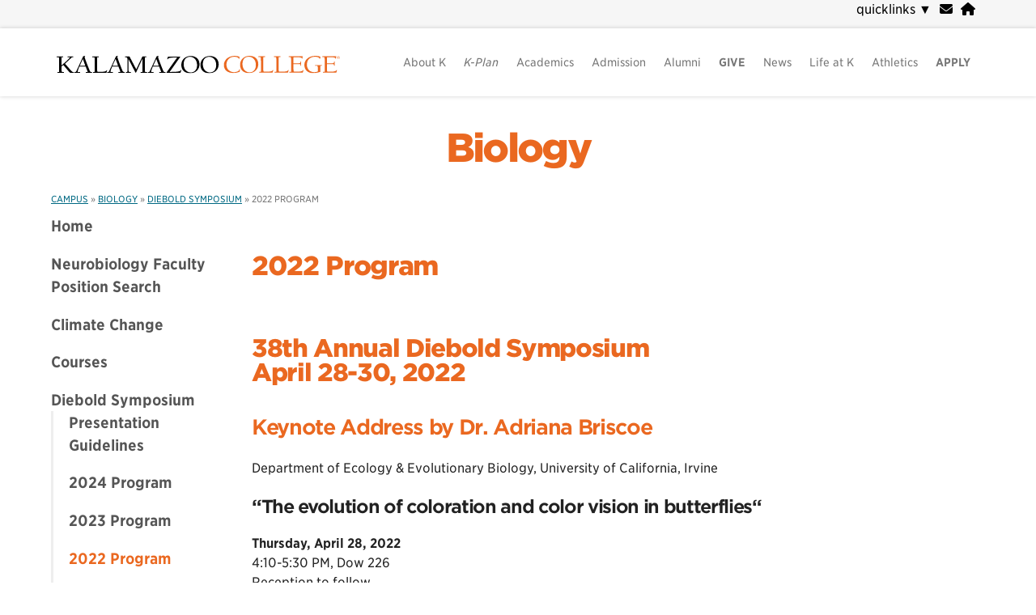

--- FILE ---
content_type: text/html; charset=UTF-8
request_url: https://biology.kzoo.edu/diebold-symposium/2022-diebold-symposium-program/
body_size: 236463
content:
<!doctype html>
<html lang="en-US">
<head>
	<!--KWEB05-->
	 
	<!-- Global site tag (gtag.js) - Google Analytics -->
	<script async src="https://www.googletagmanager.com/gtag/js?id=G-2XRJV6H0DR"></script>
	<script>
	  window.dataLayer = window.dataLayer || [];
	  function gtag(){dataLayer.push(arguments);}
	  gtag('js', new Date());
	  gtag('set','content_group','biology');gtag('config', 'G-2XRJV6H0DR', {'allow_google_signals': false});		
	</script>
	<script type="text/javascript">
    (function(c,l,a,r,i,t,y){
        c[a]=c[a]||function(){(c[a].q=c[a].q||[]).push(arguments)};
        t=l.createElement(r);t.async=1;t.src="https://www.clarity.ms/tag/"+i;
        y=l.getElementsByTagName(r)[0];y.parentNode.insertBefore(t,y);
    })(window, document, "clarity", "script", "o14v9rgs3o");
</script>
	<link href="//cloud.typography.com/7740312/645566/css/fonts.css" rel="stylesheet" type="text/css" /> 
	<link rel="stylesheet" href="https://use.typekit.net/kuc8kam.css">
	<link rel="profile" href="http://gmpg.org/xfn/11">
 
	<meta charset="UTF-8">
	<meta name="viewport" content="width=device-width, initial-scale=1">
	<meta name="format-detection" content="telephone=no">
	
	<link rel="shortcut icon" href="/images/K.png" />
		<title>2022 Program &#8211; Biology | Kalamazoo College</title>
<meta name='robots' content='max-image-preview:large' />
	<style>img:is([sizes="auto" i], [sizes^="auto," i]) { contain-intrinsic-size: 3000px 1500px }</style>
	<meta name="description" content="38th Annual Diebold SymposiumApril 28-30, 2022 Keynote Address by Dr. Adriana Briscoe Department of Ecology &amp; Evolutionary Biology, University of California, Irvine &#8220;The evolution of coloration and color vision in butterflies&#8220; Thursday, April 28, 20224:10-5:30 PM, Dow 226Reception to follow Dr. Briscoe&#8217;s home page Keynote summary: Unlike aquatic animals, among terrestrial animals that use color [&hellip;]" />
<link rel="alternate" type="application/rss+xml" title="Biology &raquo; Feed" href="https://biology.kzoo.edu/feed/" />
<link rel="alternate" type="application/rss+xml" title="Biology &raquo; Comments Feed" href="https://biology.kzoo.edu/comments/feed/" />
<script type="text/javascript">
/* <![CDATA[ */
window._wpemojiSettings = {"baseUrl":"https:\/\/s.w.org\/images\/core\/emoji\/15.0.3\/72x72\/","ext":".png","svgUrl":"https:\/\/s.w.org\/images\/core\/emoji\/15.0.3\/svg\/","svgExt":".svg","source":{"concatemoji":"https:\/\/biology.kzoo.edu\/wp-includes\/js\/wp-emoji-release.min.js?ver=6.7.2"}};
/*! This file is auto-generated */
!function(i,n){var o,s,e;function c(e){try{var t={supportTests:e,timestamp:(new Date).valueOf()};sessionStorage.setItem(o,JSON.stringify(t))}catch(e){}}function p(e,t,n){e.clearRect(0,0,e.canvas.width,e.canvas.height),e.fillText(t,0,0);var t=new Uint32Array(e.getImageData(0,0,e.canvas.width,e.canvas.height).data),r=(e.clearRect(0,0,e.canvas.width,e.canvas.height),e.fillText(n,0,0),new Uint32Array(e.getImageData(0,0,e.canvas.width,e.canvas.height).data));return t.every(function(e,t){return e===r[t]})}function u(e,t,n){switch(t){case"flag":return n(e,"\ud83c\udff3\ufe0f\u200d\u26a7\ufe0f","\ud83c\udff3\ufe0f\u200b\u26a7\ufe0f")?!1:!n(e,"\ud83c\uddfa\ud83c\uddf3","\ud83c\uddfa\u200b\ud83c\uddf3")&&!n(e,"\ud83c\udff4\udb40\udc67\udb40\udc62\udb40\udc65\udb40\udc6e\udb40\udc67\udb40\udc7f","\ud83c\udff4\u200b\udb40\udc67\u200b\udb40\udc62\u200b\udb40\udc65\u200b\udb40\udc6e\u200b\udb40\udc67\u200b\udb40\udc7f");case"emoji":return!n(e,"\ud83d\udc26\u200d\u2b1b","\ud83d\udc26\u200b\u2b1b")}return!1}function f(e,t,n){var r="undefined"!=typeof WorkerGlobalScope&&self instanceof WorkerGlobalScope?new OffscreenCanvas(300,150):i.createElement("canvas"),a=r.getContext("2d",{willReadFrequently:!0}),o=(a.textBaseline="top",a.font="600 32px Arial",{});return e.forEach(function(e){o[e]=t(a,e,n)}),o}function t(e){var t=i.createElement("script");t.src=e,t.defer=!0,i.head.appendChild(t)}"undefined"!=typeof Promise&&(o="wpEmojiSettingsSupports",s=["flag","emoji"],n.supports={everything:!0,everythingExceptFlag:!0},e=new Promise(function(e){i.addEventListener("DOMContentLoaded",e,{once:!0})}),new Promise(function(t){var n=function(){try{var e=JSON.parse(sessionStorage.getItem(o));if("object"==typeof e&&"number"==typeof e.timestamp&&(new Date).valueOf()<e.timestamp+604800&&"object"==typeof e.supportTests)return e.supportTests}catch(e){}return null}();if(!n){if("undefined"!=typeof Worker&&"undefined"!=typeof OffscreenCanvas&&"undefined"!=typeof URL&&URL.createObjectURL&&"undefined"!=typeof Blob)try{var e="postMessage("+f.toString()+"("+[JSON.stringify(s),u.toString(),p.toString()].join(",")+"));",r=new Blob([e],{type:"text/javascript"}),a=new Worker(URL.createObjectURL(r),{name:"wpTestEmojiSupports"});return void(a.onmessage=function(e){c(n=e.data),a.terminate(),t(n)})}catch(e){}c(n=f(s,u,p))}t(n)}).then(function(e){for(var t in e)n.supports[t]=e[t],n.supports.everything=n.supports.everything&&n.supports[t],"flag"!==t&&(n.supports.everythingExceptFlag=n.supports.everythingExceptFlag&&n.supports[t]);n.supports.everythingExceptFlag=n.supports.everythingExceptFlag&&!n.supports.flag,n.DOMReady=!1,n.readyCallback=function(){n.DOMReady=!0}}).then(function(){return e}).then(function(){var e;n.supports.everything||(n.readyCallback(),(e=n.source||{}).concatemoji?t(e.concatemoji):e.wpemoji&&e.twemoji&&(t(e.twemoji),t(e.wpemoji)))}))}((window,document),window._wpemojiSettings);
/* ]]> */
</script>
<link rel='stylesheet' id='kzoo-ical-css-css' href='https://biology.kzoo.edu/wp-content/plugins/kzoo-ical/kzoo-ical.css' type='text/css' media='all' />
<link rel='stylesheet' id='colorbox-css' href='https://biology.kzoo.edu/wp-content/plugins/wp-colorbox/example5/colorbox.css?ver=6.7.2' type='text/css' media='all' />
<style id='wp-emoji-styles-inline-css' type='text/css'>

	img.wp-smiley, img.emoji {
		display: inline !important;
		border: none !important;
		box-shadow: none !important;
		height: 1em !important;
		width: 1em !important;
		margin: 0 0.07em !important;
		vertical-align: -0.1em !important;
		background: none !important;
		padding: 0 !important;
	}
</style>
<link rel='stylesheet' id='wp-block-library-css' href='https://biology.kzoo.edu/wp-includes/css/dist/block-library/style.min.css?ver=6.7.2' type='text/css' media='all' />
<style id='wp-block-library-theme-inline-css' type='text/css'>
.wp-block-audio :where(figcaption){color:#555;font-size:13px;text-align:center}.is-dark-theme .wp-block-audio :where(figcaption){color:#ffffffa6}.wp-block-audio{margin:0 0 1em}.wp-block-code{border:1px solid #ccc;border-radius:4px;font-family:Menlo,Consolas,monaco,monospace;padding:.8em 1em}.wp-block-embed :where(figcaption){color:#555;font-size:13px;text-align:center}.is-dark-theme .wp-block-embed :where(figcaption){color:#ffffffa6}.wp-block-embed{margin:0 0 1em}.blocks-gallery-caption{color:#555;font-size:13px;text-align:center}.is-dark-theme .blocks-gallery-caption{color:#ffffffa6}:root :where(.wp-block-image figcaption){color:#555;font-size:13px;text-align:center}.is-dark-theme :root :where(.wp-block-image figcaption){color:#ffffffa6}.wp-block-image{margin:0 0 1em}.wp-block-pullquote{border-bottom:4px solid;border-top:4px solid;color:currentColor;margin-bottom:1.75em}.wp-block-pullquote cite,.wp-block-pullquote footer,.wp-block-pullquote__citation{color:currentColor;font-size:.8125em;font-style:normal;text-transform:uppercase}.wp-block-quote{border-left:.25em solid;margin:0 0 1.75em;padding-left:1em}.wp-block-quote cite,.wp-block-quote footer{color:currentColor;font-size:.8125em;font-style:normal;position:relative}.wp-block-quote:where(.has-text-align-right){border-left:none;border-right:.25em solid;padding-left:0;padding-right:1em}.wp-block-quote:where(.has-text-align-center){border:none;padding-left:0}.wp-block-quote.is-large,.wp-block-quote.is-style-large,.wp-block-quote:where(.is-style-plain){border:none}.wp-block-search .wp-block-search__label{font-weight:700}.wp-block-search__button{border:1px solid #ccc;padding:.375em .625em}:where(.wp-block-group.has-background){padding:1.25em 2.375em}.wp-block-separator.has-css-opacity{opacity:.4}.wp-block-separator{border:none;border-bottom:2px solid;margin-left:auto;margin-right:auto}.wp-block-separator.has-alpha-channel-opacity{opacity:1}.wp-block-separator:not(.is-style-wide):not(.is-style-dots){width:100px}.wp-block-separator.has-background:not(.is-style-dots){border-bottom:none;height:1px}.wp-block-separator.has-background:not(.is-style-wide):not(.is-style-dots){height:2px}.wp-block-table{margin:0 0 1em}.wp-block-table td,.wp-block-table th{word-break:normal}.wp-block-table :where(figcaption){color:#555;font-size:13px;text-align:center}.is-dark-theme .wp-block-table :where(figcaption){color:#ffffffa6}.wp-block-video :where(figcaption){color:#555;font-size:13px;text-align:center}.is-dark-theme .wp-block-video :where(figcaption){color:#ffffffa6}.wp-block-video{margin:0 0 1em}:root :where(.wp-block-template-part.has-background){margin-bottom:0;margin-top:0;padding:1.25em 2.375em}
</style>
<style id='aab-horizontal-accordion-style-inline-css' type='text/css'>
/*!********************************************************************************************************************************************************************************************************************************************************************************************!*\
  !*** css ./node_modules/@wordpress/scripts/node_modules/css-loader/dist/cjs.js??ruleSet[1].rules[4].use[1]!./node_modules/postcss-loader/dist/cjs.js??ruleSet[1].rules[4].use[2]!./node_modules/sass-loader/dist/cjs.js??ruleSet[1].rules[4].use[3]!./src/horizontal-accordion/style.scss ***!
  \********************************************************************************************************************************************************************************************************************************************************************************************/
.wp-block-aab-horizontal-accordion > .block-editor-inner-blocks > .block-editor-block-list__layout,
.wp-block-aab-horizontal-accordion {
  display: flex;
  gap: 5px;
  padding: 5px;
}
.wp-block-aab-horizontal-accordion > .block-editor-inner-blocks > .block-editor-block-list__layout, .wp-block-aab-horizontal-accordion > .block-editor-inner-blocks > .block-editor-block-list__layout *,
.wp-block-aab-horizontal-accordion,
.wp-block-aab-horizontal-accordion * {
  box-sizing: border-box;
}

/*# sourceMappingURL=style-index.css.map*/
</style>
<style id='aab-horizontal-accordion-item-style-inline-css' type='text/css'>
/*!*************************************************************************************************************************************************************************************************************************************************************************************************!*\
  !*** css ./node_modules/@wordpress/scripts/node_modules/css-loader/dist/cjs.js??ruleSet[1].rules[4].use[1]!./node_modules/postcss-loader/dist/cjs.js??ruleSet[1].rules[4].use[2]!./node_modules/sass-loader/dist/cjs.js??ruleSet[1].rules[4].use[3]!./src/horizontal-accordion-item/style.scss ***!
  \*************************************************************************************************************************************************************************************************************************************************************************************************/
.wp-block-aab-horizontal-accordion .block-editor-inner-blocks {
  width: 100%;
}
.wp-block-aab-horizontal-accordion .block-editor-inner-blocks .block-editor-block-list__layout {
  width: 100%;
}
.wp-block-aab-horizontal-accordion .wp-block-aab-horizontal-accordion-item {
  height: 500px;
  min-width: 100px;
  width: 100px;
  background-color: #f0f2f5;
  padding: 10px 15px;
  border-radius: 5px;
  overflow: hidden;
  cursor: pointer;
}
.wp-block-aab-horizontal-accordion .wp-block-aab-horizontal-accordion-item, .wp-block-aab-horizontal-accordion .wp-block-aab-horizontal-accordion-item * {
  transition-duration: 1s;
}
.wp-block-aab-horizontal-accordion .wp-block-aab-horizontal-accordion-item > .aahb_accordion_head {
  overflow: hidden;
}
.wp-block-aab-horizontal-accordion .wp-block-aab-horizontal-accordion-item > .aahb_accordion_head > .aahb_accordion_icon_wrapper {
  width: 40px;
  height: 40px;
  border-radius: 5px;
  overflow: hidden;
  display: flex;
  justify-content: center;
  align-items: center;
  color: #eee;
}
.wp-block-aab-horizontal-accordion .wp-block-aab-horizontal-accordion-item > .aahb_accordion_head > .aahb_accordion_icon_wrapper > .aahb_accordion_icon {
  width: 100%;
  height: 100%;
}
.wp-block-aab-horizontal-accordion .wp-block-aab-horizontal-accordion-item > .aahb_accordion_head > .aahb_accordion_icon_wrapper > .aahb_icon_upload {
  cursor: pointer;
  display: none;
}
.wp-block-aab-horizontal-accordion .wp-block-aab-horizontal-accordion-item > .aahb_accordion_head > .aahb_accordion_icon_wrapper:not(.frontend):hover {
  transition-duration: 0ms;
  background-color: #777;
}
.wp-block-aab-horizontal-accordion .wp-block-aab-horizontal-accordion-item > .aahb_accordion_head > .aahb_accordion_icon_wrapper:not(.frontend):hover > .aahb_accordion_icon {
  display: none;
}
.wp-block-aab-horizontal-accordion .wp-block-aab-horizontal-accordion-item > .aahb_accordion_head > .aahb_accordion_icon_wrapper:not(.frontend):hover > .aahb_icon_upload {
  display: block;
}
.wp-block-aab-horizontal-accordion .wp-block-aab-horizontal-accordion-item > .aahb_accordion_head > .aahb_accordion_heading {
  opacity: 0;
  padding: 10px 0;
}
.wp-block-aab-horizontal-accordion .wp-block-aab-horizontal-accordion-item > .aahb_accordion_head > .aahb_accordion_heading .aahb_heading, .wp-block-aab-horizontal-accordion .wp-block-aab-horizontal-accordion-item > .aahb_accordion_head > .aahb_accordion_heading .aahb_subheading {
  margin: 0;
  padding: 0;
  line-height: 28px;
  font-size: 16px;
  white-space: nowrap !important;
  overflow: hidden;
  text-overflow: ellipsis;
}
.wp-block-aab-horizontal-accordion .wp-block-aab-horizontal-accordion-item > .aahb_accordion_body > .block-editor-inner-blocks > .block-editor-block-list__layout, .wp-block-aab-horizontal-accordion .wp-block-aab-horizontal-accordion-item > .aahb_accordion_body {
  width: 500px;
  filter: blur(5px);
  transition-duration: 100ms;
}
.wp-block-aab-horizontal-accordion .wp-block-aab-horizontal-accordion-item > .aahb_accordion_body > .block-editor-inner-blocks > .block-editor-block-list__layout .wp-block-image img[alt=aahb-trees-water], .wp-block-aab-horizontal-accordion .wp-block-aab-horizontal-accordion-item > .aahb_accordion_body .wp-block-image img[alt=aahb-trees-water] {
  border-radius: 10px;
}
.wp-block-aab-horizontal-accordion .wp-block-aab-horizontal-accordion-item.active {
  width: 100%;
  overflow: auto;
  scrollbar-width: none;
}
.wp-block-aab-horizontal-accordion .wp-block-aab-horizontal-accordion-item.active > .aahb_accordion_head > .aahb_accordion_heading {
  opacity: 100%;
}
.wp-block-aab-horizontal-accordion .wp-block-aab-horizontal-accordion-item.active > .aahb_accordion_body > .block-editor-inner-blocks > .block-editor-block-list__layout, .wp-block-aab-horizontal-accordion .wp-block-aab-horizontal-accordion-item.active > .aahb_accordion_body {
  filter: blur(0);
  max-width: 500px;
}

/*# sourceMappingURL=style-index.css.map*/
</style>
<style id='wsi-iframe-block-style-inline-css' type='text/css'>
/*!***************************************************************************************************************************************************************************************************************************************!*\
  !*** css ./node_modules/css-loader/dist/cjs.js??ruleSet[1].rules[3].use[1]!./node_modules/postcss-loader/dist/cjs.js??ruleSet[1].rules[3].use[2]!./node_modules/sass-loader/dist/cjs.js??ruleSet[1].rules[3].use[3]!./src/style.scss ***!
  \***************************************************************************************************************************************************************************************************************************************/
/**
 * The following styles get applied both on the front of your site
 * and in the editor.
 *
 * Replace them with your own styles or remove the file completely.
 */
.iframe-block-container {
  display: flex;
  justify-content: center;
}

/*# sourceMappingURL=style-index.css.map*/
</style>
<link rel='stylesheet' id='atomic-blocks-style-css-css' href='https://biology.kzoo.edu/wp-content/plugins/atomic-blocks/dist/blocks.style.build.css?ver=1608244407' type='text/css' media='all' />
<link rel='stylesheet' id='dashicons-css' href='https://biology.kzoo.edu/wp-includes/css/dashicons.min.css?ver=6.7.2' type='text/css' media='all' />
<style id='classic-theme-styles-inline-css' type='text/css'>
/*! This file is auto-generated */
.wp-block-button__link{color:#fff;background-color:#32373c;border-radius:9999px;box-shadow:none;text-decoration:none;padding:calc(.667em + 2px) calc(1.333em + 2px);font-size:1.125em}.wp-block-file__button{background:#32373c;color:#fff;text-decoration:none}
</style>
<style id='global-styles-inline-css' type='text/css'>
:root{--wp--preset--aspect-ratio--square: 1;--wp--preset--aspect-ratio--4-3: 4/3;--wp--preset--aspect-ratio--3-4: 3/4;--wp--preset--aspect-ratio--3-2: 3/2;--wp--preset--aspect-ratio--2-3: 2/3;--wp--preset--aspect-ratio--16-9: 16/9;--wp--preset--aspect-ratio--9-16: 9/16;--wp--preset--color--black: #222222;--wp--preset--color--cyan-bluish-gray: #abb8c3;--wp--preset--color--white: #fff;--wp--preset--color--pale-pink: #f78da7;--wp--preset--color--vivid-red: #cf2e2e;--wp--preset--color--luminous-vivid-orange: #ff6900;--wp--preset--color--luminous-vivid-amber: #fcb900;--wp--preset--color--light-green-cyan: #7bdcb5;--wp--preset--color--vivid-green-cyan: #00d084;--wp--preset--color--pale-cyan-blue: #8ed1fc;--wp--preset--color--vivid-cyan-blue: #0693e3;--wp--preset--color--vivid-purple: #9b51e0;--wp--preset--color--k-orange: #ea6820;--wp--preset--color--k-red: #9e0e19;--wp--preset--color--k-yellow: #efbd47;--wp--preset--color--k-lime: #a2b500;--wp--preset--color--k-green: #6a7f10;--wp--preset--color--k-aqua: #006983;--wp--preset--color--k-purple: #580162;--wp--preset--color--light-gray: #eee;--wp--preset--color--gray: #a1a1a1;--wp--preset--color--dark-gray: #444;--wp--preset--gradient--vivid-cyan-blue-to-vivid-purple: linear-gradient(135deg,rgba(6,147,227,1) 0%,rgb(155,81,224) 100%);--wp--preset--gradient--light-green-cyan-to-vivid-green-cyan: linear-gradient(135deg,rgb(122,220,180) 0%,rgb(0,208,130) 100%);--wp--preset--gradient--luminous-vivid-amber-to-luminous-vivid-orange: linear-gradient(135deg,rgba(252,185,0,1) 0%,rgba(255,105,0,1) 100%);--wp--preset--gradient--luminous-vivid-orange-to-vivid-red: linear-gradient(135deg,rgba(255,105,0,1) 0%,rgb(207,46,46) 100%);--wp--preset--gradient--very-light-gray-to-cyan-bluish-gray: linear-gradient(135deg,rgb(238,238,238) 0%,rgb(169,184,195) 100%);--wp--preset--gradient--cool-to-warm-spectrum: linear-gradient(135deg,rgb(74,234,220) 0%,rgb(151,120,209) 20%,rgb(207,42,186) 40%,rgb(238,44,130) 60%,rgb(251,105,98) 80%,rgb(254,248,76) 100%);--wp--preset--gradient--blush-light-purple: linear-gradient(135deg,rgb(255,206,236) 0%,rgb(152,150,240) 100%);--wp--preset--gradient--blush-bordeaux: linear-gradient(135deg,rgb(254,205,165) 0%,rgb(254,45,45) 50%,rgb(107,0,62) 100%);--wp--preset--gradient--luminous-dusk: linear-gradient(135deg,rgb(255,203,112) 0%,rgb(199,81,192) 50%,rgb(65,88,208) 100%);--wp--preset--gradient--pale-ocean: linear-gradient(135deg,rgb(255,245,203) 0%,rgb(182,227,212) 50%,rgb(51,167,181) 100%);--wp--preset--gradient--electric-grass: linear-gradient(135deg,rgb(202,248,128) 0%,rgb(113,206,126) 100%);--wp--preset--gradient--midnight: linear-gradient(135deg,rgb(2,3,129) 0%,rgb(40,116,252) 100%);--wp--preset--font-size--small: 13px;--wp--preset--font-size--medium: 16px;--wp--preset--font-size--large: 32px;--wp--preset--font-size--x-large: 40px;--wp--preset--spacing--20: 0.44rem;--wp--preset--spacing--30: 0.67rem;--wp--preset--spacing--40: 1rem;--wp--preset--spacing--50: 1.5rem;--wp--preset--spacing--60: 2.25rem;--wp--preset--spacing--70: 3.38rem;--wp--preset--spacing--80: 5.06rem;--wp--preset--shadow--natural: 6px 6px 9px rgba(0, 0, 0, 0.2);--wp--preset--shadow--deep: 12px 12px 50px rgba(0, 0, 0, 0.4);--wp--preset--shadow--sharp: 6px 6px 0px rgba(0, 0, 0, 0.2);--wp--preset--shadow--outlined: 6px 6px 0px -3px rgba(255, 255, 255, 1), 6px 6px rgba(0, 0, 0, 1);--wp--preset--shadow--crisp: 6px 6px 0px rgba(0, 0, 0, 1);}:where(.is-layout-flex){gap: 0.5em;}:where(.is-layout-grid){gap: 0.5em;}body .is-layout-flex{display: flex;}.is-layout-flex{flex-wrap: wrap;align-items: center;}.is-layout-flex > :is(*, div){margin: 0;}body .is-layout-grid{display: grid;}.is-layout-grid > :is(*, div){margin: 0;}:where(.wp-block-columns.is-layout-flex){gap: 2em;}:where(.wp-block-columns.is-layout-grid){gap: 2em;}:where(.wp-block-post-template.is-layout-flex){gap: 1.25em;}:where(.wp-block-post-template.is-layout-grid){gap: 1.25em;}.has-black-color{color: var(--wp--preset--color--black) !important;}.has-cyan-bluish-gray-color{color: var(--wp--preset--color--cyan-bluish-gray) !important;}.has-white-color{color: var(--wp--preset--color--white) !important;}.has-pale-pink-color{color: var(--wp--preset--color--pale-pink) !important;}.has-vivid-red-color{color: var(--wp--preset--color--vivid-red) !important;}.has-luminous-vivid-orange-color{color: var(--wp--preset--color--luminous-vivid-orange) !important;}.has-luminous-vivid-amber-color{color: var(--wp--preset--color--luminous-vivid-amber) !important;}.has-light-green-cyan-color{color: var(--wp--preset--color--light-green-cyan) !important;}.has-vivid-green-cyan-color{color: var(--wp--preset--color--vivid-green-cyan) !important;}.has-pale-cyan-blue-color{color: var(--wp--preset--color--pale-cyan-blue) !important;}.has-vivid-cyan-blue-color{color: var(--wp--preset--color--vivid-cyan-blue) !important;}.has-vivid-purple-color{color: var(--wp--preset--color--vivid-purple) !important;}.has-black-background-color{background-color: var(--wp--preset--color--black) !important;}.has-cyan-bluish-gray-background-color{background-color: var(--wp--preset--color--cyan-bluish-gray) !important;}.has-white-background-color{background-color: var(--wp--preset--color--white) !important;}.has-pale-pink-background-color{background-color: var(--wp--preset--color--pale-pink) !important;}.has-vivid-red-background-color{background-color: var(--wp--preset--color--vivid-red) !important;}.has-luminous-vivid-orange-background-color{background-color: var(--wp--preset--color--luminous-vivid-orange) !important;}.has-luminous-vivid-amber-background-color{background-color: var(--wp--preset--color--luminous-vivid-amber) !important;}.has-light-green-cyan-background-color{background-color: var(--wp--preset--color--light-green-cyan) !important;}.has-vivid-green-cyan-background-color{background-color: var(--wp--preset--color--vivid-green-cyan) !important;}.has-pale-cyan-blue-background-color{background-color: var(--wp--preset--color--pale-cyan-blue) !important;}.has-vivid-cyan-blue-background-color{background-color: var(--wp--preset--color--vivid-cyan-blue) !important;}.has-vivid-purple-background-color{background-color: var(--wp--preset--color--vivid-purple) !important;}.has-black-border-color{border-color: var(--wp--preset--color--black) !important;}.has-cyan-bluish-gray-border-color{border-color: var(--wp--preset--color--cyan-bluish-gray) !important;}.has-white-border-color{border-color: var(--wp--preset--color--white) !important;}.has-pale-pink-border-color{border-color: var(--wp--preset--color--pale-pink) !important;}.has-vivid-red-border-color{border-color: var(--wp--preset--color--vivid-red) !important;}.has-luminous-vivid-orange-border-color{border-color: var(--wp--preset--color--luminous-vivid-orange) !important;}.has-luminous-vivid-amber-border-color{border-color: var(--wp--preset--color--luminous-vivid-amber) !important;}.has-light-green-cyan-border-color{border-color: var(--wp--preset--color--light-green-cyan) !important;}.has-vivid-green-cyan-border-color{border-color: var(--wp--preset--color--vivid-green-cyan) !important;}.has-pale-cyan-blue-border-color{border-color: var(--wp--preset--color--pale-cyan-blue) !important;}.has-vivid-cyan-blue-border-color{border-color: var(--wp--preset--color--vivid-cyan-blue) !important;}.has-vivid-purple-border-color{border-color: var(--wp--preset--color--vivid-purple) !important;}.has-vivid-cyan-blue-to-vivid-purple-gradient-background{background: var(--wp--preset--gradient--vivid-cyan-blue-to-vivid-purple) !important;}.has-light-green-cyan-to-vivid-green-cyan-gradient-background{background: var(--wp--preset--gradient--light-green-cyan-to-vivid-green-cyan) !important;}.has-luminous-vivid-amber-to-luminous-vivid-orange-gradient-background{background: var(--wp--preset--gradient--luminous-vivid-amber-to-luminous-vivid-orange) !important;}.has-luminous-vivid-orange-to-vivid-red-gradient-background{background: var(--wp--preset--gradient--luminous-vivid-orange-to-vivid-red) !important;}.has-very-light-gray-to-cyan-bluish-gray-gradient-background{background: var(--wp--preset--gradient--very-light-gray-to-cyan-bluish-gray) !important;}.has-cool-to-warm-spectrum-gradient-background{background: var(--wp--preset--gradient--cool-to-warm-spectrum) !important;}.has-blush-light-purple-gradient-background{background: var(--wp--preset--gradient--blush-light-purple) !important;}.has-blush-bordeaux-gradient-background{background: var(--wp--preset--gradient--blush-bordeaux) !important;}.has-luminous-dusk-gradient-background{background: var(--wp--preset--gradient--luminous-dusk) !important;}.has-pale-ocean-gradient-background{background: var(--wp--preset--gradient--pale-ocean) !important;}.has-electric-grass-gradient-background{background: var(--wp--preset--gradient--electric-grass) !important;}.has-midnight-gradient-background{background: var(--wp--preset--gradient--midnight) !important;}.has-small-font-size{font-size: var(--wp--preset--font-size--small) !important;}.has-medium-font-size{font-size: var(--wp--preset--font-size--medium) !important;}.has-large-font-size{font-size: var(--wp--preset--font-size--large) !important;}.has-x-large-font-size{font-size: var(--wp--preset--font-size--x-large) !important;}
:where(.wp-block-post-template.is-layout-flex){gap: 1.25em;}:where(.wp-block-post-template.is-layout-grid){gap: 1.25em;}
:where(.wp-block-columns.is-layout-flex){gap: 2em;}:where(.wp-block-columns.is-layout-grid){gap: 2em;}
:root :where(.wp-block-pullquote){font-size: 1.5em;line-height: 1.6;}
</style>
<link rel='stylesheet' id='courselist-css-css' href='https://biology.kzoo.edu/wp-content/plugins/kzoo-SIS-integration/style.css' type='text/css' media='all' />
<link rel='stylesheet' id='kzoo_block_pattern_styles-css' href='https://biology.kzoo.edu/wp-content/plugins/kzoo-block_patterns/kzoo_block_pattern_styles.css?ver=6.7.2' type='text/css' media='all' />
<link rel='stylesheet' id='fontawesome-css' href='https://biology.kzoo.edu/wp-content/themes/gutenberg-starter-theme-child/fontawesome-free-6.7.2-web/css/all.min.css?ver=6.7.2' type='text/css' media='all' />
<link rel='stylesheet' id='parent-style-css' href='https://biology.kzoo.edu/wp-content/themes/gutenberg-starter-theme-master/style.css?ver=6.7.2' type='text/css' media='all' />
<link rel='stylesheet' id='gutenbergbase-style-css' href='https://biology.kzoo.edu/wp-content/themes/gutenberg-starter-theme-child/style.css?ver=6.7.2' type='text/css' media='all' />
<link rel='stylesheet' id='gutenbergthemeblocks-style-css' href='https://biology.kzoo.edu/wp-content/themes/gutenberg-starter-theme-master/css/blocks.css?ver=6.7.2' type='text/css' media='all' />
<link rel='stylesheet' id='recent-posts-widget-with-thumbnails-public-style-css' href='https://biology.kzoo.edu/wp-content/plugins/recent-posts-widget-with-thumbnails/public.css?ver=7.1.1' type='text/css' media='all' />
<style id='akismet-widget-style-inline-css' type='text/css'>

			.a-stats {
				--akismet-color-mid-green: #357b49;
				--akismet-color-white: #fff;
				--akismet-color-light-grey: #f6f7f7;

				max-width: 350px;
				width: auto;
			}

			.a-stats * {
				all: unset;
				box-sizing: border-box;
			}

			.a-stats strong {
				font-weight: 600;
			}

			.a-stats a.a-stats__link,
			.a-stats a.a-stats__link:visited,
			.a-stats a.a-stats__link:active {
				background: var(--akismet-color-mid-green);
				border: none;
				box-shadow: none;
				border-radius: 8px;
				color: var(--akismet-color-white);
				cursor: pointer;
				display: block;
				font-family: -apple-system, BlinkMacSystemFont, 'Segoe UI', 'Roboto', 'Oxygen-Sans', 'Ubuntu', 'Cantarell', 'Helvetica Neue', sans-serif;
				font-weight: 500;
				padding: 12px;
				text-align: center;
				text-decoration: none;
				transition: all 0.2s ease;
			}

			/* Extra specificity to deal with TwentyTwentyOne focus style */
			.widget .a-stats a.a-stats__link:focus {
				background: var(--akismet-color-mid-green);
				color: var(--akismet-color-white);
				text-decoration: none;
			}

			.a-stats a.a-stats__link:hover {
				filter: brightness(110%);
				box-shadow: 0 4px 12px rgba(0, 0, 0, 0.06), 0 0 2px rgba(0, 0, 0, 0.16);
			}

			.a-stats .count {
				color: var(--akismet-color-white);
				display: block;
				font-size: 1.5em;
				line-height: 1.4;
				padding: 0 13px;
				white-space: nowrap;
			}
		
</style>
<script type="text/javascript" id="jquery-core-js-extra">
/* <![CDATA[ */
var aagb_local_object = {"ajax_url":"https:\/\/biology.kzoo.edu\/wp-admin\/admin-ajax.php","nonce":"3438c8adc1","licensing":"","assets":"https:\/\/biology.kzoo.edu\/wp-content\/plugins\/advanced-accordion-block\/assets\/"};
/* ]]> */
</script>
<script type="text/javascript" src="https://biology.kzoo.edu/wp-includes/js/jquery/jquery.min.js?ver=3.7.1" id="jquery-core-js"></script>
<script type="text/javascript" src="https://biology.kzoo.edu/wp-includes/js/jquery/jquery-migrate.min.js?ver=3.4.1" id="jquery-migrate-js"></script>
<script type="text/javascript" src="https://biology.kzoo.edu/wp-content/plugins/wp-colorbox/jquery.colorbox-min.js?ver=1.1.5" id="colorbox-js"></script>
<script type="text/javascript" src="https://biology.kzoo.edu/wp-content/plugins/wp-colorbox/wp-colorbox.js?ver=1.1.5" id="wp-colorbox-js"></script>
<link rel="https://api.w.org/" href="https://biology.kzoo.edu/wp-json/" /><link rel="alternate" title="JSON" type="application/json" href="https://biology.kzoo.edu/wp-json/wp/v2/pages/1424" /><meta name="generator" content="WordPress 6.7.2" />
<link rel="canonical" href="https://biology.kzoo.edu/diebold-symposium/2022-diebold-symposium-program/" />
<link rel='shortlink' href='https://biology.kzoo.edu/?p=1424' />
<link rel="alternate" title="oEmbed (JSON)" type="application/json+oembed" href="https://biology.kzoo.edu/wp-json/oembed/1.0/embed?url=https%3A%2F%2Fbiology.kzoo.edu%2Fdiebold-symposium%2F2022-diebold-symposium-program%2F" />
<link rel="alternate" title="oEmbed (XML)" type="text/xml+oembed" href="https://biology.kzoo.edu/wp-json/oembed/1.0/embed?url=https%3A%2F%2Fbiology.kzoo.edu%2Fdiebold-symposium%2F2022-diebold-symposium-program%2F&#038;format=xml" />
<meta name="generator" content="performance-lab 3.9.0; plugins: ">
<style type="text/css">.broken_link, a.broken_link {
	text-decoration: line-through;
}</style>	
	</head>

<body class="page-template-default page page-id-1424 page-child parent-pageid-15 biology metaslider-plugin">
 
<div id="page" class="site">
	<a  aria-label="skip navigation" class="skip-link screen-reader-text" href="#content" tabindex="1">Skip to main content</a>
			<header id="masthead" class="site-header">
				<div class="top-extra-bar">
	          <div class="container">

	            <div class="left-top-bar">

	            		 
	            </div>

	            <div class="right-top-bar clearfix">

	            	<div class="social-links">	
	            	<ul class="clearfix">
	            	
												<li>	<nav id="quicklinks" role="navigation" title="navigate to site" name="depts"   aria-label="quicklinks to other campus sites" style="width:20em;text-align:right; cursor:pointer" tabindex="-1" >
		quicklinks <span class="linklisticon1">&#9660;</span><span class="linklisticon2" style="display:none;font-weight:bold">&cross;</span>
		<ul id="linklist" style="display:none; position:absolute; z-index:999;background-color:#f6f6f6;padding: 10px;margin:0;width:20em; height:50vh;overflow-y: scroll; overflow-x:visible; text-align: left">
			<li style='float:none;list-style: none;padding: .3em 0;margin:0'><a href='https://kzoo.sharepoint.com/sites/aac/'>Academic admin council</a></li><li style='float:none;list-style: none;padding: .3em 0;margin:0'><a href='https://registrar.kzoo.edu/calendars-schedules/academic-calendar-important-dates/'>Academic calendar</a></li><li style='float:none;list-style: none;padding: .3em 0;margin:0'><a href='https://registrar.kzoo.edu/catalog/academic-standards-committee/'>Academic stds committee</a></li><li style='float:none;list-style: none;padding: .3em 0;margin:0'><a href='https://access.kzoo.edu'>Accessiblity at K</a></li><li style='float:none;list-style: none;padding: .3em 0;margin:0'><a href='https://admission.kzoo.edu/'>Admission</a></li><li style='float:none;list-style: none;padding: .3em 0;margin:0'><a href='https://advising.kzoo.edu/'>Advising</a></li><li style='float:none;list-style: none;padding: .3em 0;margin:0'><a href='https://africanstudies.kzoo.edu/'>African studies</a></li><li style='float:none;list-style: none;padding: .3em 0;margin:0'><a href='https://aod.kzoo.edu/'>Alcohol & other drugs</a></li><li style='float:none;list-style: none;padding: .3em 0;margin:0'><a href='https://www.kzoo.edu/alumni/'>Alumni engagement</a></li><li style='float:none;list-style: none;padding: .3em 0;margin:0'><a href='https://americanstudies.kzoo.edu/'>American studies</a></li><li style='float:none;list-style: none;padding: .3em 0;margin:0'><a href='https://anso.kzoo.edu/'>Anthropology/sociology</a></li><li style='float:none;list-style: none;padding: .3em 0;margin:0'><a href='https://arabic.kzoo.edu/'>Arabic</a></li><li style='float:none;list-style: none;padding: .3em 0;margin:0'><a href='https://arboretum.kzoo.edu/'>Arboretum</a></li><li style='float:none;list-style: none;padding: .3em 0;margin:0'><a href='https://archives.kzoo.edu/'>Archives</a></li><li style='float:none;list-style: none;padding: .3em 0;margin:0'><a href='https://arcuscenter.kzoo.edu/'>Arcus center</a></li><li style='float:none;list-style: none;padding: .3em 0;margin:0'><a href='https://art.kzoo.edu/'>Art</a></li><li style='float:none;list-style: none;padding: .3em 0;margin:0'><a href='https://hornets.kzoo.edu/'>Hornet sports</a></li><li style='float:none;list-style: none;padding: .3em 0;margin:0'><a href='https://hornets.kzoo.edu/information/atc/index'>Athletic training</a></li><li style='float:none;list-style: none;padding: .3em 0;margin:0'><a href='https://biology.kzoo.edu/'>Biology</a></li><li style='float:none;list-style: none;padding: .3em 0;margin:0'><a href='https://learningcommons.kzoo.edu/biochemcenter/'>Biology & chem center</a></li><li style='float:none;list-style: none;padding: .3em 0;margin:0'><a href='http://www.kcollegebookstore.com/'>Bookstore</a></li><li style='float:none;list-style: none;padding: .3em 0;margin:0'><a href='https://brandk.kzoo.edu/'>BrandK</a></li><li style='float:none;list-style: none;padding: .3em 0;margin:0'><a href='https://reason.kzoo.edu/business/'>Business office</a></li><li style='float:none;list-style: none;padding: .3em 0;margin:0'><a href='https://hive.kzoo.edu/events/'>Campus event calendar</a></li><li style='float:none;list-style: none;padding: .3em 0;margin:0'><a href='https://campussafety.kzoo.edu'>Campus safety</a></li><li style='float:none;list-style: none;padding: .3em 0;margin:0'><a href='https://career.kzoo.edu/'>Career & professional dev</a></li><li style='float:none;list-style: none;padding: .3em 0;margin:0'><a href='https://careersinhealth.kzoo.edu/'>Careers in health</a></li><li style='float:none;list-style: none;padding: .3em 0;margin:0'><a href='https://www.kzoo.edu/catalog/'>Catalog</a></li><li style='float:none;list-style: none;padding: .3em 0;margin:0'><a href='https://cauldron.kzoo.edu/'>Cauldron</a></li><li style='float:none;list-style: none;padding: .3em 0;margin:0'><a href='https://cce.kzoo.edu/'>Ctr for civic engagement</a></li><li style='float:none;list-style: none;padding: .3em 0;margin:0'><a href='https://cip.kzoo.edu/'>Ctr for international pgrms</a></li><li style='float:none;list-style: none;padding: .3em 0;margin:0'><a href='https://chemistry.kzoo.edu/'>Chemistry & Biochemistry</a></li><li style='float:none;list-style: none;padding: .3em 0;margin:0'><a href='https://eas.kzoo.edu/chinese/'>Chinese</a></li><li style='float:none;list-style: none;padding: .3em 0;margin:0'><a href='https://classics.kzoo.edu/'>Classics</a></li><li style='float:none;list-style: none;padding: .3em 0;margin:0'><a href='https://www.kzoo.edu/news/contact-us/'>College communication</a></li><li style='float:none;list-style: none;padding: .3em 0;margin:0'><a href='https://www.kzoo.edu/programs/community-global-health/'>Community & global health</a></li><li style='float:none;list-style: none;padding: .3em 0;margin:0'><a href='https://kzoo.sharepoint.com/sites/CommunityCouncil'>Community council</a></li><li style='float:none;list-style: none;padding: .3em 0;margin:0'><a href='https://ccss.kzoo.edu/'>Complex systems studies</a></li><li style='float:none;list-style: none;padding: .3em 0;margin:0'><a href='https://commencement.kzoo.edu/'>Commencement</a></li><li style='float:none;list-style: none;padding: .3em 0;margin:0'><a href='https://computerscience.kzoo.edu/'>Computer science</a></li><li style='float:none;list-style: none;padding: .3em 0;margin:0'><a href='https://copyright.kzoo.edu/'>Copyright</a></li><li style='float:none;list-style: none;padding: .3em 0;margin:0'><a href='https://counseling.kzoo.edu/'>Counseling</a></li><li style='float:none;list-style: none;padding: .3em 0;margin:0'><a href='https://www.kzoo.edu/about/crisis-response/'>Crisis response</a></li><li style='float:none;list-style: none;padding: .3em 0;margin:0'><a href='https://criticalethnicstudies.kzoo.edu/'>Critical ethnic studies</a></li><li style='float:none;list-style: none;padding: .3em 0;margin:0'><a href='https://criticaltheory.kzoo.edu/'>Critical theory</a></li><li style='float:none;list-style: none;padding: .3em 0;margin:0'><a href='http://www.kzoo.edu/giving/development-staff/'>Development</a></li><li style='float:none;list-style: none;padding: .3em 0;margin:0'><a href='https://dining.kzoo.edu/'>Dining services</a></li><li style='float:none;list-style: none;padding: .3em 0;margin:0'><a href='https://campus.kzoo.edu/is/kdir/'>Directories</a></li><li style='float:none;list-style: none;padding: .3em 0;margin:0'><a href='https://disabilities.kzoo.edu/'>Disability services</a></li><li style='float:none;list-style: none;padding: .3em 0;margin:0'><a href='https://dei.kzoo.edu/'>Diversity, equity, inclusion</a></li><li style='float:none;list-style: none;padding: .3em 0;margin:0'><a href='https://www.kzoo.edu/giving/donor-relations/'>Donor relations</a></li><li style='float:none;list-style: none;padding: .3em 0;margin:0'><a href='https://eas.kzoo.edu/'>East Asian studies</a></li><li style='float:none;list-style: none;padding: .3em 0;margin:0'><a href='https://econbusn.kzoo.edu/'>Economics & business</a></li><li style='float:none;list-style: none;padding: .3em 0;margin:0'><a href='https://epc.kzoo.edu/'>Educational policies committee</a></li><li style='float:none;list-style: none;padding: .3em 0;margin:0'><a href='https://physics.kzoo.edu/physics-programs/dual-degree-engineering/'>Engineering</a></li><li style='float:none;list-style: none;padding: .3em 0;margin:0'><a href='https://envirostewardship.kzoo.edu/'>Environmental stewardship</a></li><li style='float:none;list-style: none;padding: .3em 0;margin:0'><a href='https://environmentalstudies.kzoo.edu/'>Environmental studies</a></li><li style='float:none;list-style: none;padding: .3em 0;margin:0'><a href='https://english.kzoo.edu/'>English</a></li><li style='float:none;list-style: none;padding: .3em 0;margin:0'><a href='https://kzoo.sharepoint.com/sites/ExperientialEducationCommittee'>Experiential education committee</a></li><li style='float:none;list-style: none;padding: .3em 0;margin:0'><a href='https://facilities.kzoo.edu/'>Facilities management</a></li><li style='float:none;list-style: none;padding: .3em 0;margin:0'><a href='https://bookaroom.kzoo.edu/'>Facilities reservations</a></li><li style='float:none;list-style: none;padding: .3em 0;margin:0'><a href='https://fdc.kzoo.edu/'>Faculty development committee</a></li><li style='float:none;list-style: none;padding: .3em 0;margin:0'><a href='https://kzoo.sharepoint.com/sites/FacultyExecutiveCommittee'>Faculty executive committee</a></li><li style='float:none;list-style: none;padding: .3em 0;margin:0'><a href='https://facultygrants.kzoo.edu/'>Faculty grants</a></li><li style='float:none;list-style: none;padding: .3em 0;margin:0'><a href='https://fpc.kzoo.edu/'>Faculty personnel committee</a></li><li style='float:none;list-style: none;padding: .3em 0;margin:0'><a href='https://fellowships.kzoo.edu/'>Fellowships and grants</a></li><li style='float:none;list-style: none;padding: .3em 0;margin:0'><a href='https://festivalplayhouse.kzoo.edu/'>Festival playhouse</a></li><li style='float:none;list-style: none;padding: .3em 0;margin:0'><a href='https://filmandmediastudies.kzoo.edu/'>Film & media studies</a></li><li style='float:none;list-style: none;padding: .3em 0;margin:0'><a href='https://finaid.kzoo.edu/'>Financial aid</a></li><li style='float:none;list-style: none;padding: .3em 0;margin:0'><a href='https://fye.kzoo.edu/'>First year experience</a></li><li style='float:none;list-style: none;padding: .3em 0;margin:0'><a href='https://fitnesscenter.kzoo.edu/'>Fitness wellness center</a></li><li style='float:none;list-style: none;padding: .3em 0;margin:0'><a href='https://french.kzoo.edu/'>French</a></li><li style='float:none;list-style: none;padding: .3em 0;margin:0'><a href='https://gardens.kzoo.edu/'>Gardens & growing spaces</a></li><li style='float:none;list-style: none;padding: .3em 0;margin:0'><a href='https://german.kzoo.edu/'>German</a></li><li style='float:none;list-style: none;padding: .3em 0;margin:0'><a href='https://globalcrossroads.kzoo.edu/'>Global crossroads</a></li><li style='float:none;list-style: none;padding: .3em 0;margin:0'><a href='https://healthcenter.kzoo.edu/'>Health center</a></li><li style='float:none;list-style: none;padding: .3em 0;margin:0'><a href='https://careersinhealth.kzoo.edu'>Health science</a></li><li style='float:none;list-style: none;padding: .3em 0;margin:0'><a href='https://jewishstudies.kzoo.edu/'>Jewish studies</a></li><li style='float:none;list-style: none;padding: .3em 0;margin:0'><a href='https://history.kzoo.edu/'>History</a></li><li style='float:none;list-style: none;padding: .3em 0;margin:0'><a href='https://hive.kzoo.edu/'>Hornet hive</a></li><li style='float:none;list-style: none;padding: .3em 0;margin:0'><a href='https://hornethq.kzoo.edu/'>Hornet HQ</a></li><li style='float:none;list-style: none;padding: .3em 0;margin:0'><a href='https://hr.kzoo.edu/'>Human resources</a></li><li style='float:none;list-style: none;padding: .3em 0;margin:0'><a href='https://hill.kzoo.edu/'>Humanities Integrated Locational Learning</a></li><li style='float:none;list-style: none;padding: .3em 0;margin:0'><a href='https://inclusiveexcellence.kzoo.edu/'>Inclusive excellence</a></li><li style='float:none;list-style: none;padding: .3em 0;margin:0'><a href='https://index.kzoo.edu'>Index (student newspaper)</a></li><li style='float:none;list-style: none;padding: .3em 0;margin:0'><a href='https://is.kzoo.edu/'>Information services</a></li><li style='float:none;list-style: none;padding: .3em 0;margin:0'><a href='https://ia.kzoo.edu/'>Institutional assessment</a></li><li style='float:none;list-style: none;padding: .3em 0;margin:0'><a href='http://ir.kzoo.edu/'>Institutional research</a></li><li style='float:none;list-style: none;padding: .3em 0;margin:0'><a href='https://irb.kzoo.edu/'>Institutional review board</a></li><li style='float:none;list-style: none;padding: .3em 0;margin:0'><a href='https://intercultural.kzoo.edu/'>Intercultural student life</a></li><li style='float:none;list-style: none;padding: .3em 0;margin:0'><a href='https://ias.kzoo.edu/'>International area studies</a></li><li style='float:none;list-style: none;padding: .3em 0;margin:0'><a href='http://cip.kzoo.edu/'>International programs</a></li><li style='float:none;list-style: none;padding: .3em 0;margin:0'><a href='https://intramurals.kzoo.edu/'>Intramural sports</a></li><li style='float:none;list-style: none;padding: .3em 0;margin:0'><a href='https://eas.kzoo.edu/japanese/'>Japanese</a></li><li style='float:none;list-style: none;padding: .3em 0;margin:0'><a href='https://kzoo.presence.io/organization/kalamazoo-college-council-of-student-representatives'>KCCSR Council of student reps</a></li><li style='float:none;list-style: none;padding: .3em 0;margin:0'><a href='https://landsea.kzoo.edu/'>LandSea</a></li><li style='float:none;list-style: none;padding: .3em 0;margin:0'><a href='https://learningcommons.kzoo.edu/'>Learning commons</a></li><li style='float:none;list-style: none;padding: .3em 0;margin:0'><a href='https://learningsupport.kzoo.edu/'>Learning support</a></li><li style='float:none;list-style: none;padding: .3em 0;margin:0'><a href='https://lgbtqaiplus.kzoo.edu/'>Lgbtqai+ student resources</a></li><li style='float:none;list-style: none;padding: .3em 0;margin:0'><a href='https://library.kzoo.edu/'>Library</a></li><li style='float:none;list-style: none;padding: .3em 0;margin:0'><a href='https://mailandcopy.kzoo.edu/'>Mail & copy center</a></li><li style='float:none;list-style: none;padding: .3em 0;margin:0'><a href='https://mathematics.kzoo.edu/'>Math</a></li><li style='float:none;list-style: none;padding: .3em 0;margin:0'><a href='https://mpc.kzoo.edu/'>Math/physics center</a></li><li style='float:none;list-style: none;padding: .3em 0;margin:0'><a href='https://web.microsoftstream.com/'>Microsoft Stream</a></li><li style='float:none;list-style: none;padding: .3em 0;margin:0'><a href='https://teams.microsoft.com'>Microsoft Teams</a></li><li style='float:none;list-style: none;padding: .3em 0;margin:0'><a href='https://is.kzoo.edu/k-mobile-app/'>Mobile app</a></li><li style='float:none;list-style: none;padding: .3em 0;margin:0'><a href='https://moodle.kzoo.edu'>Moodle</a></li><li style='float:none;list-style: none;padding: .3em 0;margin:0'><a href='https://music.kzoo.edu/'>Music</a></li><li style='float:none;list-style: none;padding: .3em 0;margin:0'><a href='https://kzoo-my.sharepoint.com/'>OneDrive</a></li><li style='float:none;list-style: none;padding: .3em 0;margin:0'><a href='https://outdoor.kzoo.edu/'>Outdoor programs</a></li><li style='float:none;list-style: none;padding: .3em 0;margin:0'><a href='https://parents.kzoo.edu'>Parents' resources</a></li><li style='float:none;list-style: none;padding: .3em 0;margin:0'><a href='https://reason.kzoo.edu/payroll/'>Payroll</a></li><li style='float:none;list-style: none;padding: .3em 0;margin:0'><a href='https://phibetakappa.kzoo.edu/'>Phi Beta Kappa</a></li><li style='float:none;list-style: none;padding: .3em 0;margin:0'><a href='https://philharmonia.kzoo.edu/'>Philharmonia</a></li><li style='float:none;list-style: none;padding: .3em 0;margin:0'><a href='https://philosophy.kzoo.edu/'>Philosophy</a></li><li style='float:none;list-style: none;padding: .3em 0;margin:0'><a href='https://physics.kzoo.edu/'>Physics</a></li><li style='float:none;list-style: none;padding: .3em 0;margin:0'><a href='https://pe.kzoo.edu/'>Physical education</a></li><li style='float:none;list-style: none;padding: .3em 0;margin:0'><a href='https://politicalscience.kzoo.edu/'>Political science</a></li><li style='float:none;list-style: none;padding: .3em 0;margin:0'><a href='https://prelawadvising.kzoo.edu/'>Pre-law advising</a></li><li style='float:none;list-style: none;padding: .3em 0;margin:0'><a href='https://provost.kzoo.edu/'>Provost</a></li><li style='float:none;list-style: none;padding: .3em 0;margin:0'><a href='https://psychology.kzoo.edu/'>Psychology</a></li><li style='float:none;list-style: none;padding: .3em 0;margin:0'><a href='http://www.kzoo.edu/programs/?id=34'>Public policy urban affairs</a></li><li style='float:none;list-style: none;padding: .3em 0;margin:0'><a href='https://sustainability.kzoo.edu/initiatives/recycling/'>Recycling</a></li><li style='float:none;list-style: none;padding: .3em 0;margin:0'><a href='https://registrar.kzoo.edu/'>Registrar</a></li><li style='float:none;list-style: none;padding: .3em 0;margin:0'><a href='https://religion.kzoo.edu/'>Religion</a></li><li style='float:none;list-style: none;padding: .3em 0;margin:0'><a href='https://orsl.kzoo.edu/'>Religious & spiritual life</a></li><li style='float:none;list-style: none;padding: .3em 0;margin:0'><a href='https://libguides.kzoo.edu/'>Research Guides (libguides)</a></li><li style='float:none;list-style: none;padding: .3em 0;margin:0'><a href='https://reslife.kzoo.edu/'>Residential life</a></li><li style='float:none;list-style: none;padding: .3em 0;margin:0'><a href='https://campussafety.kzoo.edu/'>Safety (security)</a></li><li style='float:none;list-style: none;padding: .3em 0;margin:0'><a href='https://sexualsafety.kzoo.edu/'>Sexual safety</a></li><li style='float:none;list-style: none;padding: .3em 0;margin:0'><a href='https://sharedpassages.kzoo.edu/'>Shared passages program</a></li><li style='float:none;list-style: none;padding: .3em 0;margin:0'><a href='https://kzoo.sharepoint.com/'>SharePoint online</a></li><li style='float:none;list-style: none;padding: .3em 0;margin:0'><a href='https://sophomore.kzoo.edu/'>Sophomore experience</a></li><li style='float:none;list-style: none;padding: .3em 0;margin:0'><a href='https://spanish.kzoo.edu/'>Spanish</a></li><li style='float:none;list-style: none;padding: .3em 0;margin:0'><a href='https://www.kzoo.edu/strategic-plan/'>Strategic plan</a></li><li style='float:none;list-style: none;padding: .3em 0;margin:0'><a href='https://billing.kzoo.edu/'>Student accounts</a></li><li style='float:none;list-style: none;padding: .3em 0;margin:0'><a href='https://studev.kzoo.edu/'>Student development</a></li><li style='float:none;list-style: none;padding: .3em 0;margin:0'><a href='https://studentactivities.kzoo.edu/'>Student activities</a></li><li style='float:none;list-style: none;padding: .3em 0;margin:0'><a href='https://kzoo.presence.io/organizations'>Student organizations</a></li><li style='float:none;list-style: none;padding: .3em 0;margin:0'><a href='http://cip.kzoo.edu'>Study abroad</a></li><li style='float:none;list-style: none;padding: .3em 0;margin:0'><a href='https://supportstaff.kzoo.edu/'>Support staff</a></li><li style='float:none;list-style: none;padding: .3em 0;margin:0'><a href='https://sustainability.kzoo.edu/'>Sustainability</a></li><li style='float:none;list-style: none;padding: .3em 0;margin:0'><a href='https://tlc.kzoo.edu/'>Teaching & learning committee</a></li><li style='float:none;list-style: none;padding: .3em 0;margin:0'><a href='https://teachingcommons.kzoo.edu/'>Teaching commons</a></li><li style='float:none;list-style: none;padding: .3em 0;margin:0'><a href='https://theatre.kzoo.edu/'>Theatre arts</a></li><li style='float:none;list-style: none;padding: .3em 0;margin:0'><a href='https://titleix.kzoo.edu/'>Title IX</a></li><li style='float:none;list-style: none;padding: .3em 0;margin:0'><a href='http://outlook.com/owa/kzoo.edu'>Webmail</a></li><li style='float:none;list-style: none;padding: .3em 0;margin:0'><a href='https://wgs.kzoo.edu/'>Women, gender, sexuality</a></li><li style='float:none;list-style: none;padding: .3em 0;margin:0'><a href='https://writingcenter.kzoo.edu/'>Writing center</a></li>		</ul>
	</nav>
<script>

	jQuery("#quicklinks").on("keyup", function( event ) {
	  if ( event.which == 13 ) { //enter
		jQuery( '#linklist' ).toggle();
		jQuery( '.linklisticon1' ).toggle();
		jQuery( '.linklisticon2' ).toggle();
	  }
	});
	
	jQuery("#quicklinks").on("click", function( event ) {
		jQuery( '#linklist' ).toggle();
		jQuery( '.linklisticon1' ).toggle();
		jQuery( '.linklisticon2' ).toggle();
	} );
	
	 jQuery("#linklist").on("keyup", function( event ) {
	  if ( event.which == 27 ) { //escape
		jQuery( '#linklist' ).toggle();
		jQuery( '.linklisticon1' ).toggle();
		jQuery( '.linklisticon2' ).toggle();
		jQuery("#quicklinks").focus();  
	  }
	});
</script>


</li>
	            								
												<li><a  href="https://outlook.office365.com/mail/" title="Webmail" aria-label="webmail" rel="nofollow"><span class="fa fa-envelope"  aria-hidden="true"></span></a></li>
						<li><a  href="http://hive.kzoo.edu" title="Hornet Hive - password required"  aria-label="portal"><span class="fa fa-home"  aria-hidden="true"></span></a></li>
												
							            	</ul>
	            	</div>
	            </div>

	          </div> <!-- ./container -->

	        </div> <!-- ./top-extra-bar -->
		
	        <div class="topnav-wrapper">

				<div class="topnav container">
					<div class="college-logo-link">
					<a  href="https://www.kzoo.edu/"><img id="kzoowordmark" alt="Kalamazoo College" class="wbc-main-logo" src="/images/Kwordmark-2C.svg" onerror="this.onerror=null; this.src='/images/Kwordmark-2C.png'" ></a>
					</div><!-- ./college-logo-link -->
					<nav class="kalamazoo-menu" aria-label="main menu">
					<ul id="kzoo-menu">
						<li>
						<a  href="//www.kzoo.edu/about/">About K</a>
						</li>
						<li>
							<a href="//www.kzoo.edu/k-plan/"  ><em>K-Plan</em></a>
						</li>
						<li>
							<a href="//www.kzoo.edu/academic/">Academics</a>
						</li>
						<li>
							<a href="//admission.kzoo.edu/" >Admission</a>
						</li>
						<li>
							<a href="//www.kzoo.edu/alumni/" >Alumni</a>
						</li>
						<li>
							<a href="https://www.kzoo.edu/giving/" style="font-weight:bold" title="Give to Kalamazoo College">GIVE</a>
						</li>
						<li>
							<a href="//www.kzoo.edu/news/">News</a>
						</li>
						<li>
							<a href="//www.kzoo.edu/student-life/" >Life at K</a>
						</li>
						<li>
							<a href="//hornets.kzoo.edu/landing/index/" title="Hornet Athletics">Athletics</a>
						</li>
						<li>
							<a href="//admission.kzoo.edu/how-to-apply/" style="font-weight:bold" title="Apply to attend Kalamazoo College">APPLY</a>
						</li>
						<li>
							<a href="#" id="mobile-closenav"  >Close Navigation</a>
						</li>
					</ul>
					</nav>
					<a   href="#" class="menu-icon" aria-label="link to open mobile navigation menu" title="top level College site navigation" ><i class="fa fa-bars"></i></a>
				</div>
			</div>
						
			
						<div class="site-branding notopnav">
								<h1 class="site-title"><a href="https://biology.kzoo.edu/" rel="home">Biology</a></h1>
				
							</div><!-- .site-branding -->
					</header><!-- #masthead -->


    <!-- page.php-->
	<main id="primary" class="site-main hasnav ">
	
	<div class="breadcrumbs"><div id="crumbs" role="navigation" aria-label="breadcrumb" itemscope itemtype="http://schema.org/BreadcrumbList">
	<span itemprop="itemListElement" itemscope
      itemtype="http://schema.org/ListItem">
	  <a itemscope itemtype="http://schema.org/Thing" itemprop="item"
        href="https://hive.kzoo.edu/sites/" ><span itemprop="name">Campus</span></a> 
		<meta itemprop="position" content="1" />
	</span>	&raquo; 
	<span itemprop="itemListElement" itemscope
      itemtype="http://schema.org/ListItem">
	  <a itemscope itemtype="http://schema.org/Thing" itemprop="item"
        href="https://biology.kzoo.edu" ><span itemprop="name">Biology</span></a> 
		<meta itemprop="position" content="2" />
	</span>	&raquo; <span itemprop="itemListElement" itemscope itemtype="http://schema.org/ListItem"><a  itemscope itemtype="http://schema.org/Thing"
       itemprop="item" href="https://biology.kzoo.edu/diebold-symposium/"><span itemprop="name">Diebold Symposium</span></a><meta itemprop="position" content="2" /></span> &raquo; <span class="current" itemprop="itemListElement" itemscope
      itemtype="http://schema.org/ListItem"><span itemscope="" itemtype="http://schema.org/Thing" itemprop="item" > <span itemprop="name">2022 Program</span></span><meta itemprop="position" content="3"></span></div></div>	
	<div id="content" class="clearfix">
				<nav id="left-navigation" class="left-navigation" aria-label="left-navigation">
			 <button class="menu-toggle" aria-controls="leftnav" aria-expanded="false"  aria-label="Biology Menu"><span class="fa fa-bars"></span></button>
				<div class="menu-navigation-container"><ul id="leftnav" class="menu"><li id="menu-item-56" class="menu-item menu-item-type-post_type menu-item-object-page menu-item-home menu-item-56"><a href="https://biology.kzoo.edu/">Home</a></li>
<li id="menu-item-2550" class="menu-item menu-item-type-post_type menu-item-object-page menu-item-2550"><a href="https://biology.kzoo.edu/biology-search/">Neurobiology Faculty Position Search</a></li>
<li id="menu-item-1700" class="menu-item menu-item-type-post_type menu-item-object-page menu-item-1700"><a href="https://biology.kzoo.edu/climate-change/">Climate Change</a></li>
<li id="menu-item-55" class="menu-item menu-item-type-post_type menu-item-object-page menu-item-55"><a href="https://biology.kzoo.edu/courses/">Courses</a></li>
<li id="menu-item-54" class="menu-item menu-item-type-post_type menu-item-object-page current-page-ancestor current-menu-ancestor current-menu-parent current-page-parent current_page_parent current_page_ancestor menu-item-has-children menu-item-54"><a href="https://biology.kzoo.edu/diebold-symposium/">Diebold Symposium</a>
<ul class="sub-menu">
	<li id="menu-item-360" class="menu-item menu-item-type-post_type menu-item-object-page menu-item-360"><a href="https://biology.kzoo.edu/diebold-symposium/presentation-guidelines/">Presentation Guidelines</a></li>
	<li id="menu-item-2400" class="menu-item menu-item-type-post_type menu-item-object-page menu-item-2400"><a href="https://biology.kzoo.edu/diebold-symposium/2024-diebold-symposium-program/">2024 Program</a></li>
	<li id="menu-item-2007" class="menu-item menu-item-type-post_type menu-item-object-page menu-item-2007"><a href="https://biology.kzoo.edu/diebold-symposium/2023-diebold-symposium-program/">2023 Program</a></li>
	<li id="menu-item-1684" class="menu-item menu-item-type-post_type menu-item-object-page current-menu-item page_item page-item-1424 current_page_item menu-item-1684"><a href="https://biology.kzoo.edu/diebold-symposium/2022-diebold-symposium-program/" aria-current="page">2022 Program</a></li>
	<li id="menu-item-1151" class="menu-item menu-item-type-post_type menu-item-object-page menu-item-1151"><a href="https://biology.kzoo.edu/diebold-symposium/2021-diebold-symposium-program-2/">2021 Program</a></li>
	<li id="menu-item-359" class="menu-item menu-item-type-post_type menu-item-object-page menu-item-359"><a href="https://biology.kzoo.edu/diebold-symposium/diebold-symposium-program/">2019 Program</a></li>
</ul>
</li>
<li id="menu-item-53" class="menu-item menu-item-type-post_type menu-item-object-page menu-item-53"><a href="https://biology.kzoo.edu/facilities-resources/">Facilities and Resources</a></li>
<li id="menu-item-52" class="menu-item menu-item-type-post_type menu-item-object-page menu-item-has-children menu-item-52"><a href="https://biology.kzoo.edu/faculty-staff/">Faculty and Staff</a>
<ul class="sub-menu">
	<li id="menu-item-598" class="menu-item menu-item-type-post_type menu-item-object-page menu-item-598"><a href="https://biology.kzoo.edu/faculty-staff/bgirdler/">Binney Girdler</a></li>
	<li id="menu-item-605" class="menu-item menu-item-type-post_type menu-item-object-page menu-item-605"><a href="https://biology.kzoo.edu/faculty-staff/jlangeland/">James Langeland</a></li>
	<li id="menu-item-611" class="menu-item menu-item-type-post_type menu-item-object-page menu-item-611"><a href="https://biology.kzoo.edu/faculty-staff/ssalinas/">Santiago Salinas</a></li>
	<li id="menu-item-614" class="menu-item menu-item-type-post_type menu-item-object-page menu-item-614"><a href="https://biology.kzoo.edu/faculty-staff/awollenberg/">Amanda Wollenberg</a></li>
	<li id="menu-item-618" class="menu-item menu-item-type-post_type menu-item-object-page menu-item-618"><a href="https://biology.kzoo.edu/faculty-staff/mwollenberg/">Michael Wollenberg</a></li>
</ul>
</li>
<li id="menu-item-49" class="menu-item menu-item-type-post_type menu-item-object-page menu-item-49"><a href="https://biology.kzoo.edu/research-opportunities/">Research Opportunities in Biology</a></li>
<li id="menu-item-50" class="menu-item menu-item-type-post_type menu-item-object-page menu-item-50"><a href="https://biology.kzoo.edu/sip/">Senior Integrated Project</a></li>
<li id="menu-item-48" class="menu-item menu-item-type-post_type menu-item-object-page menu-item-48"><a href="https://biology.kzoo.edu/local-organizations/">Local Organizations</a></li>
<li id="menu-item-802" class="menu-item menu-item-type-post_type menu-item-object-page menu-item-802"><a href="https://biology.kzoo.edu/biology-summer-research-fellowship/">Biology Summer Fellowships</a></li>
</ul></div>			</nav><!-- #left-navigation -->
			
		<div id="theposts"><a name="top" style="height:0" aria-hidden="true"></a>
	
<article id="post-1424" class="post-1424 page type-page status-publish hentry">
	<header class="entry-header">
		<h1 class="entry-title">2022 Program</h1>	</header><!-- .entry-header -->

	<div class="entry-content">
		
<h1 class="wp-block-heading has-k-green-color has-text-color" style="font-size:30px"><strong>38th Annual Diebold Symposium</strong><br><strong>April 28-30, 2022</strong></h1>



<h2 class="wp-block-heading">Keynote Address by Dr. Adriana Briscoe</h2>



<p class="has-normal-font-size">Department of Ecology &amp; Evolutionary Biology, University of California, Irvine </p>



<h3 class="wp-block-heading"><strong>&#8220;The evolution of coloration and color vision in butterflies</strong>&#8220;</h3>



<p><strong>Thursday, April 28, 2022</strong><br>4:10-5:30 PM, Dow 226<br>Reception to follow</p>



<div class="wp-block-columns is-layout-flex wp-container-core-columns-is-layout-3 wp-block-columns-is-layout-flex">
<div class="wp-block-column is-layout-flow wp-block-column-is-layout-flow" style="flex-basis:100%">
<div class="wp-block-group alignwide"><div class="wp-block-group__inner-container is-layout-flow wp-block-group-is-layout-flow">
<div class="wp-block-columns is-layout-flex wp-container-core-columns-is-layout-2 wp-block-columns-is-layout-flex">
<div class="wp-block-column is-layout-flow wp-block-column-is-layout-flow" style="flex-basis:100%">
<p><a href="https://www.visiongene.org/" data-type="link" data-id="https://www.visiongene.org/Home.html" target="_blank" rel="noreferrer noopener">Dr. Briscoe&#8217;s home page</a></p>



<p><strong>Keynote summary:</strong> Unlike aquatic animals, among terrestrial animals that use color as a social signal, there is surprisingly little evidence for the correlated evolution of color vision and coloration. Here I describe the color vision system of Heliconius butterflies, a genus of butterflies that evolved a unique ultraviolet opsin via gene duplication and adaptive evolution. At the same time that this new photopigment gene emerged in Heliconius, these butterflies evolved a new 3-hydroxy kynurenine-based yellow coloration on the wing. Intracellular recordings demonstrate that Heliconius eyes contain at least five spectrally-distinct classes of photoreceptor, including ultraviolet-, violet-, blue-. green- and red-sensitive photoreceptors. Behavioral experiments further demonstrate that the evolution of two ultraviolet opsins in Heliconius has paved the way for enhanced ultraviolet color vision in females of these butterflies, perhaps associated with feeding behavior, while visual modeling suggests that the evolution of the new violet receptor has enhanced male vision for yellow color discrimination. Taken together, these results suggest that the evolution of a new color receptor in the eye, together with a new yellow color on the wing, evolved as the result of both natural and sexual selection.</p>


<div class="wp-block-image">
<figure class="alignright size-medium is-resized"><img fetchpriority="high" decoding="async" width="237" height="300" src="https://biology.kzoo.edu/wp-content/uploads/sites/15/2022/03/Adriana_Briscoe_2022_Diebold_keynote-1-237x300.jpeg" alt="profile picture of Adriana Briscoe" class="wp-image-1443" style="width:237px;height:300px" srcset="https://biology.kzoo.edu/wp-content/uploads/sites/15/2022/03/Adriana_Briscoe_2022_Diebold_keynote-1-237x300.jpeg 237w, https://biology.kzoo.edu/wp-content/uploads/sites/15/2022/03/Adriana_Briscoe_2022_Diebold_keynote-1.jpeg 481w" sizes="(max-width: 237px) 100vw, 237px" /></figure></div>


<p><strong>About Dr. Briscoe</strong>: Born in Honolulu, Hawaii, Adriana D. Briscoe grew up in Colton, California. She received a BA in Philosophy, a BS in Biological Sciences, and an MA in Philosophy from Stanford University and a PhD in Biology from Harvard University. She is a professor in the Department of Ecology and Evolutionary Biology at the University of California, Irvine. Briscoe is known for studies of how color vision mediates ecological interactions between butterflies, host plants, and the environment, in the context of mimicry and host plant recognition. Her discoveries have been featured on television, radio and in museums both in the USA and in Europe. She has written and spoken about the importance of teachers in developing future scientists and the need for increased funding for Black, Indigenous people of color (BIPOC) teacher training in science, technology, engineering, and mathematics (STEM) in order to create a more just and diverse scientific workforce. Briscoe previously held a research fellowship at St. John’s College, University of Cambridge, U.K. and is a current Guggenheim Fellow. She is an elected Fellow of the American Association for the Advancement of Science and the California Academy of Sciences, and she was honored with the Distinguished Scientist Award from the Society for the Advancement of Chicanos/Hispanics and Native Americans in Science, the first woman and third person overall to have been given all three of these awards. Author of numerous articles and book chapters, Dr. Briscoe has delivered over 100 invited lectures. Her writing has appeared in The Conversation and LatinoRebels and in over 30 media outlets.</p>
</div>
</div>
</div></div>
</div>
</div>



<hr class="wp-block-separator has-css-opacity" />



<h2 class="wp-block-heading">Friday, April 29<br>4:30-7:00 PM</h2>



<h3 class="wp-block-heading">Student Poster Presentations<br>Hornet Suite at the Field House</h3>



<div class="wp-block-columns has-3-columns is-layout-flex wp-container-core-columns-is-layout-4 wp-block-columns-is-layout-flex">
<div class="wp-block-column is-layout-flow wp-block-column-is-layout-flow">
<p class="has-k-green-color has-text-color has-medium-font-size" id="session-1"><strong>Poster Session 1, 4:30-5:40 PM</strong></p>



<p></p>
</div>



<div class="wp-block-column is-layout-flow wp-block-column-is-layout-flow">
<p></p>
</div>
</div>



<div class="wp-block-columns has-2-columns is-layout-flex wp-container-core-columns-is-layout-5 wp-block-columns-is-layout-flex">
<div class="wp-block-column is-layout-flow wp-block-column-is-layout-flow">
<h5 class="wp-block-heading"><span class="has-inline-color has-k-orange-color">Presenter</span></h5>



<p>Anna Fetter</p>
</div>



<div class="wp-block-column is-layout-flow wp-block-column-is-layout-flow">
<h5 class="wp-block-heading"><span class="has-inline-color has-k-orange-color">Topic</span></h5>



<div class="wp-block-atomic-blocks-ab-accordion ab-block-accordion"><details><summary class="ab-accordion-title"><strong>Trail based vegetation surveys of invasive plant species on Riparian Wetland Southwest Michigan</strong></summary><div class="ab-accordion-text">
<p>Anna Fetter (Dr. Binney Girdler, Kalamazoo College, Kalamazoo, MI).</p>



<p>Riparian wetlands have a wide range of functions, they provide a unique home to many plants and animals and they often serve as a buffer between humans and nature. These wetlands face many threats; draining for agricultural purposes, waste entering them through the streams, the effects of climate change leading to a change in periods of drought, and the spread of non-native plants. While waste and the draining of wetlands is known to destroy them, there is not yet much known about the effect of invasive species spread in these areas and effect of human disturbance. We conducted our research on a wetland by Wolf Lake in Van Buren County privately owned by the Diget family. This study focused on surveying this mix of forested bottomland and riparian system. We also mapped man made trails and non-native plant species. Using Trimble GPS, we created a survey study looking at patterns of invasive plant species distribution, trail effect, and the location of native plant species. This information was then combined with the oral history of the land from its owners, the Diget family, who have been living on it for over half a century. The purpose of this study was to map most of the man-made trails on the study site and look at the patterns in the spread of native and invasive plant species. Our data showed that most open sky with high levels of sunlight was on trails due to lack of trees on the road, however there was a separate effect of the trail itself on the plants beyond just the increase in light levels. Native species abundance increased in low light and low anthropogenic stress areas that were off-trail, while invasive species abundance increases on-trail points with high levels of light and human disturbance.</p>
</div></details></div>
</div>
</div>



<div class="wp-block-columns has-3-columns is-layout-flex wp-container-core-columns-is-layout-6 wp-block-columns-is-layout-flex">
<div class="wp-block-column is-layout-flow wp-block-column-is-layout-flow"></div>
</div>



<div class="wp-block-columns has-2-columns is-layout-flex wp-container-core-columns-is-layout-7 wp-block-columns-is-layout-flex">
<div class="wp-block-column is-layout-flow wp-block-column-is-layout-flow">
<p>Penelope Brewer</p>
</div>



<div class="wp-block-column is-layout-flow wp-block-column-is-layout-flow">
<div class="wp-block-atomic-blocks-ab-accordion ab-block-accordion"><details><summary class="ab-accordion-title"><strong>My experience collecting seeds of native wildflowers in the Kalamazoo area</strong></summary><div class="ab-accordion-text">
<p>Penelope Brewer (Dr. Ann Fraser, Kalamazoo College, Kalamazoo, MI).</p>



<p>I collected and sorted the seeds of various native plants from the wildflower sanctuary and other locations around Kalamazoo College’s campus to prepare them for planting in the spring. I also learned about, and will discuss, the importance of native wildflowers in their ecosystems.</p>
</div></details></div>
</div>
</div>



<div class="wp-block-columns has-2-columns is-layout-flex wp-container-core-columns-is-layout-8 wp-block-columns-is-layout-flex">
<div class="wp-block-column is-layout-flow wp-block-column-is-layout-flow">
<p>Rachel Cornell</p>
</div>



<div class="wp-block-column is-layout-flow wp-block-column-is-layout-flow">
<div class="wp-block-atomic-blocks-ab-accordion ab-block-accordion"><details><summary class="ab-accordion-title"><strong><strong><strong>Tracking insecticidal activity across entomologic assays informing peptide-based pesticide development</strong></strong></strong></summary><div class="ab-accordion-text">
<p>Rachel E. Cornell (Dr. Daniel Hulbert, Vestaron Corporation, Kalamazoo, MI).</p>



<p>At the forefront of addressing insecticide resistance is the development of peptide-based insecticides. These are highly effective at pest management without harmful environmental and non-target species impacts commonly associated with synthetic pesticide use. This study analyzes the development of Vestaron’s second peptide-based product, 7304; the original peptide (7300); and two other strains of the peptide family with beneficial mutations (7302 and 7305). The peptides were assessed in proportion knockdown injection and feeding assays with house flies (<em>M. domestica</em>), corn earworm larvae (<em>H. zea</em>), and fruit flies (<em>D. melanogaster</em>). Based on prior research, it was hypothesized there would be a significant difference in 95% confidence intervals between at least two of the 7300 family peptides across the assays (H0: No significant difference in 95% confidence intervals between the 7300 family peptides). KD50 values and 95% confidence intervals generated in R Studio revealed there was no significant difference between the 7300 family peptides in the injection assays and D. melanogaster feeding assay, failing to reject the null hypothesis. Conversely, the corn earworm feeding assay rejected the null hypothesis. These conclusions were consistent with preliminary findings. The corn earworm feeding assay elucidates 7300’s inability to withstand the Lepidoptera gut and exemplifies 7302’s increased gut stability due its strain mutation. Imidacloprid, Spinosad, and Vestaron’s product Spear were included in assays to compare 7300 family peptides with insecticides used in the pest-management industry. Peptide-based insecticides compete with chemical synthetics, minimize environmental and non-target species impacts, and contribute to insect resistance management practices.</p>
</div></details></div>
</div>
</div>



<div class="wp-block-columns has-2-columns is-layout-flex wp-container-core-columns-is-layout-9 wp-block-columns-is-layout-flex">
<div class="wp-block-column is-layout-flow wp-block-column-is-layout-flow">
<p>Molly Ratliff</p>
</div>



<div class="wp-block-column is-layout-flow wp-block-column-is-layout-flow">
<div class="wp-block-atomic-blocks-ab-accordion ab-block-accordion"><details><summary class="ab-accordion-title"><strong><strong><strong><strong>Amphibian Chytrid Fungus impacts Size Distribution of Boreal Toads in Rocky Mountain National Park</strong></strong></strong></strong></summary><div class="ab-accordion-text">
<p>Molly A. Ratliff (Dr. Erin Muths, United States Geological Survey, Fort Collins, CO).</p>



<p>Amphibians have unique physical characteristics that increase their susceptibility to environmental disturbances. Their permeable skin and ectothermic manner of thermoregulation coupled with pathogen exposure are contributing factors to the global decline of amphibians. Additionally, most amphibians are biphasic, meaning they have two distinct habitat requirements over the course of their life. An aquatic environment is required for reproduction, while feeding and wintering as adults takes place on land. Amphibian chytrid fungus (<em>Batrachochytrium dendrobatidis</em> [Bd]) is a skin pathogen affecting amphibian populations globally, including the populations of boreal toads in Rocky Mountain National Park (RMNP) in Colorado. We conducted population monitoring in tandem with size measurements of individual boreal toads found at two sites in RMNP. Lost Lake is a site that tests positive for Bd and Spruce Lake is a site with no evidence of Bd. Male and female toads found in the presence of Bd at Lost Lake had shorter snout-to-vent length (SVL) measurements and lower mass, suggesting that Bd may effect body size. Reproductive capacity may be altered by body size, so understanding the relationship between Bd and body size is important for species conservation of endangered boreal toads.</p>
</div></details></div>
</div>
</div>



<div class="wp-block-columns has-2-columns is-layout-flex wp-container-core-columns-is-layout-10 wp-block-columns-is-layout-flex">
<div class="wp-block-column is-layout-flow wp-block-column-is-layout-flow">
<p>Lia Schroeder</p>
</div>



<div class="wp-block-column is-layout-flow wp-block-column-is-layout-flow">
<div class="wp-block-atomic-blocks-ab-accordion ab-block-accordion"><details><summary class="ab-accordion-title"><strong><strong><strong><strong>Mass Spectrometry Analysis of Biomarker CA125 for Early Detection of Ovarian Cancer Recurrence</strong></strong></strong></strong></summary><div class="ab-accordion-text">
<p>Lia A. Schroeder (Dr. Rebecca Whelan, University of Notre Dame, Notre Dame, IN).</p>



<p>High-grade serous ovarian cancer (HGSOC) is a commonly recurring form of epithelial ovarian cancer characterized by the detection of recurrent lesions and is frequently fatal (R21 proposal, 2021; Lisio <em>et al.</em>, 2019). Early detection of HGSOC recurrence currently relies on a double-determinant immunoassay that analyzes levels of resurgence for ovarian cancer biomarker CA125 (MUC16) (Schuster-Little <em>et al.</em>, 2020). Targeted mass spectrometry-based methods may be an attractive alternative to current methods for the ability to reliably identify and quantify low abundance proteins like MUC16 with higher sensitivity and accuracy. Similarly, bottom-up proteomics allows biological samples, such as MUC16, to undergo protein extraction, enzymatic digestion, and tandem mass spectrometry ion fragmentation to determine relevant sequence data. Using ovarian cancer cell line, OVCAR3, cells were cultured with and without fetal bovine serum (FBS) and filtered through 3 and 100 kDa molecular weight cut-off (MWCO) filters. Protein digests and desalting protocols developed by Schuster-Little <em>et al.</em>, 2020 were performed to prepare samples for analysis on the Q Exactive (QE) LC-MS/MS mass spectrometer. Samples loaded on the QE were run for 48- and 90-minutes under data-dependent acquisition (DDA) and parallel reaction monitoring (PRM) methods for comparison. Optimized method conditions involved filtering FBS (–) samples through the 100 kDa MWCO filters with 90-minute runtimes using the DDA method. We hope to further optimize the PRM method to apply targeted, bottom-up proteomics and mass spectrometry analysis for various sample types to verify that these methods may provide another early detection method for ovarian cancer recurrence.</p>



<p></p>
</div></details></div>
</div>
</div>



<div class="wp-block-columns has-2-columns is-layout-flex wp-container-core-columns-is-layout-11 wp-block-columns-is-layout-flex">
<div class="wp-block-column is-layout-flow wp-block-column-is-layout-flow">
<p>Emmelyn DeConinck</p>
</div>



<div class="wp-block-column is-layout-flow wp-block-column-is-layout-flow">
<div class="wp-block-atomic-blocks-ab-accordion ab-block-accordion"><details><summary class="ab-accordion-title"><strong><strong><strong><strong><strong>Mitigation of Post-Traumatic Osteoarthritis in Rats via Augmented Immunomodulation of Endogenous Marrow-Derived Stem Cells</strong></strong></strong></strong></strong></summary><div class="ab-accordion-text">
<p>Emmelyn DeConinck (Dr. Mackenzie Fleischer, Beaumont Hospital, Royal Oak, MI).</p>



<p>Anterior cruciate ligament (ACL) ruptures are an extremely common injury in young, often female, athletes. Whether reconstruction surgery is performed or not, ACL ruptures are a particularly devasting injury that leads to alterations in gait biomechanics. The pain, inflammation, and stress on the articular cartilage of the knee that accompanies gait after an ACL rupture is why these injuries are the leading precursor to post-traumatic osteoarthritis (PTOA). PTOA is a subcategory of osteoarthritis that occurs when a traumatic injury leads to deterioration of the tissue, ligaments, or bones of a joint. The aim of this study was to use DigiGait analyzing software to determine if the use of a stem cell mobilizer, AMD3100, and an anti-inflammatory enzyme, indoleamine 2,3- dioxygenase (IDO), could ameliorate the risk of PTOA induced by a non-invasive anterior tibial subluxation ACL injury in rodents. Female Lewis rats underwent an isolated ACL rupture before being assigned to one of four possible treatment groups: Saline &amp; empty liposomes (control), Saline &amp; IDO (IDO only), AMD &amp; empty liposomes (AMD only), and AMD &amp; IDO. Preliminary findings suggest that the therapeutic combination of AMD3100 and IDO provides an observable difference in returning gait biomechanics to pre-injury conditions. This study identified IDO having effects in the acute timeframe by augmenting the immune cascade after increased inflammation. The effects of AMD3100 are seen in the post-acute timeframe to promote articular cartilage prevention associated with improved gait biomechanics compared to untreated controls. Research regarding AMD3100 and IDO therapeutic treatment could ultimately reduce the severity or onset of PTOA in humans, which would decrease the need for total knee replacement surgeries.</p>
</div></details></div>
</div>
</div>



<div class="wp-block-columns has-2-columns is-layout-flex wp-container-core-columns-is-layout-12 wp-block-columns-is-layout-flex">
<div class="wp-block-column is-layout-flow wp-block-column-is-layout-flow">
<p>Kai Ketola</p>
</div>



<div class="wp-block-column is-layout-flow wp-block-column-is-layout-flow">
<div class="wp-block-atomic-blocks-ab-accordion ab-block-accordion"><details><summary class="ab-accordion-title"><strong><strong><strong><strong><strong><strong>The Construction of gRNA Using CRISPR Gene Editing in Transgenic Danio Rio</strong></strong></strong></strong></strong></strong></summary><div class="ab-accordion-text">
<p></p>



<p>The Clustered Regulatory Interspaced Short Palindromic Repeats (CRISPR) system has become a powerful technique for genome editing due to its flexibility, simplicity, andaccuracy. It has been discovered that the CRISPR system can be used to perform site-directed mutagenesis in transgenic zebrafish lines while co- injecting a donor plasmid, short guided RNA (sgRNA), and Cas9 mRNA. Few transgenic zebrafish lines report harmful mutations from differences in cellular division processes that result in morphogenesis defects. In zebrafish, one of these mutations is known as the harpy (hrp) mutation. The hrp mutation is characterized by the occurrence of premature stop codons which leads to a cease of cellular division before all stages of development are complete (Riley et al., 2010). In this study, the CRISPR system will be used to genetically edit DNA sequences of hrp mutants by targeting the hatching gland promoter (hgg) responsible for the early arrest mutation. Here I report efficient site-specific DNA integration of target insert minustarget364. Through molecular cloning techniques, polymerase chain reactions (PCR) and sequencing events, cleavage of the donor plasmid and the integration of donor DNA for one out of two vector clones successfully took place. With the integration of target insert minustarget364, future directions may include injecting and observing protein fluorescence in zebrafish that have an upstream activating sequence (UAS) driving a color reporter. This study is representative of the flexibility and simplicity of DNA integration when using the CRISPR system.</p>
</div></details></div>
</div>
</div>



<div class="wp-block-columns has-2-columns is-layout-flex wp-container-core-columns-is-layout-13 wp-block-columns-is-layout-flex">
<div class="wp-block-column is-layout-flow wp-block-column-is-layout-flow">
<p>Rosemary Bryant</p>
</div>



<div class="wp-block-column is-layout-flow wp-block-column-is-layout-flow">
<div class="wp-block-atomic-blocks-ab-accordion ab-block-accordion"><details><summary class="ab-accordion-title"><strong><strong><strong><strong><strong><strong>Identifying positive brain development from bonding between infants and caregivers and implementing programs to achieve these results for high-risk infants</strong></strong></strong></strong></strong></strong></summary><div class="ab-accordion-text">
<p></p>



<p>My experiential SIP will be a reflection on how consistent social interactions affect brain development in children ages 0-5 at the YWCA. My focus will be on enhancing social interactions to reduce the negative effects that are caused by a lack of consistent interactions for children who have a lack of familiar faces. I will be volunteering in the classrooms at the Edison location for 3-4 hours a week. The reason I have chosen the YWCA is because they have informed me in the past on how the employees are at a constant rotation and how the parents of the children usually have to work long hours. Because of this, these children are not having consistent interactions with familiar faces. The lack of connections built with people in their lives can have effects on their brain development and pave the way for their behavior later in life. I will be volunteering for over 100 hours and writing about my experience and what I am doing with the kids. In my SIP I will summarize research that identifies the negative effects resulting from a lack of familiar caregivers. I will also do some background research on how the brain is developing with consistent interactions through scientific articles.</p>
</div></details></div>
</div>
</div>



<div class="wp-block-columns has-2-columns is-layout-flex wp-container-core-columns-is-layout-14 wp-block-columns-is-layout-flex">
<div class="wp-block-column is-layout-flow wp-block-column-is-layout-flow">
<p>Megan Williams</p>
</div>



<div class="wp-block-column is-layout-flow wp-block-column-is-layout-flow">
<div class="wp-block-atomic-blocks-ab-accordion ab-block-accordion"><details><summary class="ab-accordion-title"><strong><strong><strong><strong><strong><strong><strong>Animal Care Internship and Shadowing at the Racine Zoo</strong></strong></strong></strong></strong></strong></strong></summary><div class="ab-accordion-text">
<p>Megan Williams (Angie Sagert, Racine Zoo, Racine, WI).</p>



<p>During the summer of 2021, I dedicated much of my time working at the Racine Zoo as an animal care intern. In this position, I was granted the opportunity to observe, and then later mimic, the daily tasks and skill sets of most of the zookeepers employed there. The program they have established is constructed in a way that allows for interns to receive thorough training and experience in all animal routines. This is different and exceptional to most other animal care internships in which interns only work with one species or with a limited number of species at the zoo. Not only was I taught how to care for both exotic and domesticated animals at the level of a zookeeper, but in some instances, at the level of a veterinarian as well. Having had this opportunity has given me incredible insight into the field and has helped me to understand more about myself and my future career path.</p>
</div></details></div>
</div>
</div>



<div class="wp-block-columns has-2-columns is-layout-flex wp-container-core-columns-is-layout-15 wp-block-columns-is-layout-flex">
<div class="wp-block-column is-layout-flow wp-block-column-is-layout-flow">
<p>Udochi Okorie</p>
</div>



<div class="wp-block-column is-layout-flow wp-block-column-is-layout-flow">
<div class="wp-block-atomic-blocks-ab-accordion ab-block-accordion"><details><summary class="ab-accordion-title"><strong><strong><strong><strong><strong><strong><strong><strong>In the eyes of a Medical Scribe</strong></strong></strong></strong></strong></strong></strong></strong></summary><div class="ab-accordion-text">
<p>Udochi N. Okorie (Dr. Anthony Lee, Borgess Brain and Spine Institute, Kalamazoo, MI).</p>



<p>This Fall, I had the privilege of continuing my position as a medical scribe with the Borgess brain and Spine institute in Kalamazoo. I was working under Dr. Anthony Lee, A neurologist for a 10 week period. During this time, I was involved in scribing all appointments that he provided for that day. I was tasked with documenting patient history of present illness, physical exam, their plan of action and their follow up procedure. In order to scribe effectively, I had to be able to discern between important vs unimportant information that the patient says. My position as a scribe is also important because it will be a key factor in whether the labs and test orders will be approved by the patient&#8217;s medical insurance and at times allow the patient worker compensation or time off work. Therefore, it was important for me to keep well organized and informative notes. As a Medical scribe I also mastered medical terminology, general medical knowledge, and the CERNER electronic medical record system. I was responsible for communicating the results and plan for the patient&#8217;s treatments and was able to work in a fast-paced environment. This experience allowed me to gain a deeper understanding of the field of medicine.</p>
</div></details></div>
</div>
</div>



<div class="wp-block-columns has-2-columns is-layout-flex wp-container-core-columns-is-layout-16 wp-block-columns-is-layout-flex">
<div class="wp-block-column is-layout-flow wp-block-column-is-layout-flow">
<p>Alaina Kirschman</p>
</div>



<div class="wp-block-column is-layout-flow wp-block-column-is-layout-flow">
<div class="wp-block-atomic-blocks-ab-accordion ab-block-accordion"><details><summary class="ab-accordion-title"><strong><strong><strong><strong><strong><strong><strong><strong><strong>Entomology Internship at the Original Butterfly House on Mackinac Island</strong></strong></strong></strong></strong></strong></strong></strong></strong></summary><div class="ab-accordion-text">
<p>Alaina M. Kirschman (Ruth St. Onge, The Original Mackinac Island Butterfly House and Insect World, Mackinac Island, MI).</p>



<p>Over the summer of 2021, I worked as an entomologist for the Original Mackinac Island Butterfly House and Insect World on Mackinac Island, MI. I took care of a plethora of insects including various beetles, stick insects, cockroaches, and, of course, butterflies. Over the course of the summer, I learned about butterflies in depth and worked with them in the lab every day. These butterflies would be shipped to us in their chrysalis stage from all over the world and my job was to pin them all to rods, making sure they had everything they needed to form a butterfly. Every day, I would go into the lab and collect the butterflies that had emerged, dried, and looked ready to fly. Some butterflies fell early, so I hung those ones back on the rods and let the ready butterflies go into the garden. My main job was to educate families and guests on the life cycle of butterflies, as well as inform them about the insects and animals we had in our Insect World. The lab was visible to the guests, so I spoke with them about the life cycle of butterflies and how they can transform into these butterflies. I was able to spark interest in children and open their eyes to the world of insects, which most people do not want to learn or even think about. In addition to education, I did start research on butterflies from Costa Rica and their life cycles depending on their diet. I tagged butterflies in our garden that had known diet differences, some being bananas and some being pollen and/or nectar and tracked their lifespan there. Overall, my internship was a great opportunity and helped me develop my interest in insects and entomology.</p>
</div></details></div>
</div>
</div>



<div class="wp-block-columns has-2-columns is-layout-flex wp-container-core-columns-is-layout-17 wp-block-columns-is-layout-flex">
<div class="wp-block-column is-layout-flow wp-block-column-is-layout-flow"></div>



<div class="wp-block-column is-layout-flow wp-block-column-is-layout-flow"></div>
</div>



<div class="wp-block-columns has-2-columns is-layout-flex wp-container-core-columns-is-layout-18 wp-block-columns-is-layout-flex">
<div class="wp-block-column is-layout-flow wp-block-column-is-layout-flow">
<p>Natalie Barber</p>
</div>



<div class="wp-block-column is-layout-flow wp-block-column-is-layout-flow">
<div class="wp-block-atomic-blocks-ab-accordion ab-block-accordion"><details><summary class="ab-accordion-title"><strong><strong><strong><strong><strong><strong><strong><strong><strong><strong><strong>Macroinvertebrate Community Stream Survey of Campbell Creek, Van Buren Co., SW Michigan</strong></strong></strong></strong></strong></strong></strong></strong></strong></strong></strong></summary><div class="ab-accordion-text">
<p>Natalie P. Barber (Dr. Binney Girdler, Kalamazoo College, Kalamazoo MI).</p>



<p>Anthropogenic disturbances such as agricultural land use and bridge crossings negatively impact freshwater ecosystems. To determine the extent of the impact of these disturbances on freshwater systems, we collected data on freshwater macroinvertebrates, common bioindicators for freshwater streams. The goal of this study was to survey the macroinvertebrate community in Campbell Creek, a stream on private property owned by Pat and Dave Diget in Van Buren County, MI, and use this information to determine its water quality. To collect the macroinvertebrates, we performed the kick sampling method using a D-shaped net. All macroinvertebrates were identified down to either family or order, and we analyzed the data using five different indexes: total abundance, taxa richness, EPT index, Shannon-Wiener index, and biotic score. We found that footbridges did not have an impact on the macroinvertebrate community, but we did discover that the water quality of Campbell Creek decreased going upstream. We also found that ammonia levels increased, and depth decreased going upstream. We suspect that the increased levels of ammonia may be due to agricultural activity upstream of the property. In addition, Beaver Creek (a stream that flows into Campbell Creek) may be responsible for the improved water quality downstream because it is bringing in cleaner water from a wetland, diluting the ammonia. Future studies should survey both upstream of the property and Beaver Creek to get a better idea of the agricultural and wetland impacts on the two creeks. Information from this study can be used to guide future conservation and restoration initiatives.</p>
</div></details></div>
</div>
</div>



<div class="wp-block-columns has-2-columns is-layout-flex wp-container-core-columns-is-layout-19 wp-block-columns-is-layout-flex">
<div class="wp-block-column is-layout-flow wp-block-column-is-layout-flow">
<p>Jack Loveland</p>
</div>



<div class="wp-block-column is-layout-flow wp-block-column-is-layout-flow">
<div class="wp-block-atomic-blocks-ab-accordion ab-block-accordion"><details><summary class="ab-accordion-title"><strong><strong><strong><strong><strong><strong><strong><strong><strong><strong><strong><strong>Maternal Prenatal C. Trachomatis Infection Increases the Risk of NICU Admission in Neonates</strong></strong></strong></strong></strong></strong></strong></strong></strong></strong></strong></strong></summary><div class="ab-accordion-text">
<p></p>



<p>The neonatal intensive care unit (NICU) is a specialized nursery unit in a hospital that focuses on care for infants that often are born with infection, complications, or other medical conditions. <em>Chlamydia trachomatis</em> is one of the most common sexually transmitted infections. This STI has the potential to damage the female reproductive system and cause numerous poor birth outcomes if left untreated. <em>C. trachomatis</em> often has little to no symptoms which allows it to pass between individuals easily and unknowingly. There are higher rates of Chlamydia in people Of Color compared to White people. Racial disparity in the healthcare system has been evident throughout the United States. Infant mortality rates among the black community are significantly higher than in the white community. To understand the impact of Chlamydia infection on NICU admission, a retrospective analysis was conducted examining 35,755 birth records for women in Kalamazoo County. Biostatistical analyses were conducted to examine the impact of Chlamydia on the study population using 25 variables. Overall, there was an increased risk of NICU admission when a mother was infected with <em>C. trachomatis</em>. The percentage of women with a low-birth-weight infant, a preterm birth, and an infant admitted to the NICU were shown to significantly increase when a mother was infected with Chlamydia. When the data was stratified by race, the factors that contribute to poor birth outcomes remain similar suggesting that once an infant is in the Kalamazoo healthcare system, there is no further racial disparity in admission to the NICU.</p>
</div></details></div>
</div>
</div>



<div class="wp-block-columns is-layout-flex wp-container-core-columns-is-layout-20 wp-block-columns-is-layout-flex">
<div class="wp-block-column is-layout-flow wp-block-column-is-layout-flow">
<p>Lily Rogowski</p>
</div>



<div class="wp-block-column is-layout-flow wp-block-column-is-layout-flow">
<div class="wp-block-atomic-blocks-ab-accordion ab-block-accordion"><details><summary class="ab-accordion-title"><strong>Using Point Arrays to Characterize Drug-Bound Hepatitis B Virus Capsids</strong></summary><div class="ab-accordion-text">
<p>Lily Rogowski (Dr. David Wilson, Kalamazoo College, Kalamazoo, MI).</p>



<p>A virus capsid is composed of identical protein subunits which occupy chemically equivalent environments and assemble according to icosahedral symmetry. This protein shell holds critical roles throughout the viral life cycle including protecting the viral genome, facilitating binding to a host, and initiating viral replication. Because the capsid ultimately allows for infection, disrupting its symmetry has been identified as a promising strategy for antiviral treatments. This study focused on using point arrays to characterize the structural changes of drug-bound Hepatitis B Virus (HBV) capsids. Point arrays represent the geometric constraints that icosahedral viruses conform to and provide insight into key protein associations and sites of stability at multiple radial levels. In this study small molecule drugs intended to disrupt the capsid structure of HBV were analyzed and the results demonstrated that drug binding leads to a greater number of point array fits for the drug- bound structures. The broad range of fits were consistent with the gauge point used to characterize the native capsids, yet also introduced new gauge point fits. These observations suggest that binding increases the conformational flexibility of the capsid as well as its stability. Additionally, the multiple fits proposed new locations of interest which may contribute to enhancing the stability of the capsid structure. Overall point arrays were successfully fit to drug-bound virus capsids and these results demonstrate that point arrays are a valuable tool for assessing conformational changes caused by binding.</p>
</div></details></div>
</div>
</div>



<div class="wp-block-columns is-layout-flex wp-container-core-columns-is-layout-21 wp-block-columns-is-layout-flex">
<div class="wp-block-column is-layout-flow wp-block-column-is-layout-flow">
<p>Claudia Escalante</p>
</div>



<div class="wp-block-column is-layout-flow wp-block-column-is-layout-flow">
<div class="wp-block-atomic-blocks-ab-accordion ab-block-accordion"><details><summary class="ab-accordion-title"><strong>Planned Parenthood South Texas Promotoras in Cameron County</strong></summary><div class="ab-accordion-text">
<p>Claudia Escalante (Ms. Paula Saldaña, Lead Patient Navigator, Planned Parenthood South Texas, Brownsville &amp; Harligen, TX).</p>



<p>I will be doing my SIP with Planned Parenthood partner program Habla Con Tu Hermana. My time in Planned Parenthood will be spent shadowing Ms. Paula Saldana, a community health worker/lead patient navigator. My time there will be spent trying to close the gap, as much as possible, between Planned Parenthood health offers and with the communities in South Texas. Ms. Paula Saldana&#8217;s job is “program and patient navigator” who trains other health workers about sexual health education so they can go out to community events to educate and inform the community about what Planned Parenthood can offer. Not only that but, this is also done in hopes to get a positive viewpoint from the community’s perspective on Planned Parenthood, to reach out to all socioeconomic groups and to decrease the high levels of sexually transmitted disease in South Texas. I am shadowing Ms. Paula Saldaña because I am interested in the public health of the region I live in and the sexual health education in Texas. As well as learning and teaching others about women’s health and sexual health education. I hope that by shadowing a community health worker/lead patient navigator, I can get a better appreciation for the work done to improve sexual health education and the livelihood of the community.</p>
</div></details></div>
</div>
</div>



<div class="wp-block-columns is-layout-flex wp-container-core-columns-is-layout-22 wp-block-columns-is-layout-flex">
<div class="wp-block-column is-layout-flow wp-block-column-is-layout-flow">
<p>Maci Bennett</p>
</div>



<div class="wp-block-column is-layout-flow wp-block-column-is-layout-flow">
<div class="wp-block-atomic-blocks-ab-accordion ab-block-accordion"><details><summary class="ab-accordion-title"><strong>Host plant selection and larval performance of the endangered Mitchell’s satyr butterfly (<em>Neonympha mitchellii mitchellii</em>) on two <em>Carex</em> species</strong></summary><div class="ab-accordion-text">
<p>Maci Bennett (Holly Hopper, Kalamazoo Nature Center, Kalamazoo, MI).</p>



<p>Mitchell’s satyr butterfly (<em>Neonympha mitchellii mitchellii</em>) is a federally endangered butterfly extant to Michigan and Indiana and is known to use <em>Carex</em> sedge species as host plants. In Fish &amp; Wildlife’s Mitchell’s satyr butterfly (hereafter MSB) recovery plan, propagation programs are a critical component for the survival of this species. Understanding host plant suitability is the crux of such programs. <em>Carex stricta</em> is the traditional host plant used for rearing despite the existence of many <em>Carex</em> species in MSB’s natural fen habitat. There is only one other quantitative study examining MSB larval feeding preference. My study attempted to expand on this knowledge by examining 1<sup>st</sup> instar larvae host plant preference, development, and survivorship. Additionally, plant tissue samples were sent to a lab where carbon and nitrogen content of host plant tissues was determined. In the choice test between two sedge species, <em>Carex stricta</em> and <em>Carex atlantica</em>, I found that Mitchell’s satyr 1<sup>st</sup> instar larvae do not have a sedge preference. However, larvae feeding on <em>C. stricta</em> developed significantly faster than did those larvae feeding on <em>C. atlantica</em>. Survivorship within my study was 60% and was consistent with rates obtained from the larger population being reared in the same room. <em>C. stricta</em> was found to have a higher carbon content, while <em>C. atlantica</em> had a higher nitrogen content. These results acted as a reference for potential host plant preference and nutrition but were not an analytical focus. My study suggests the traditional use of <em>C. stricta</em> by propagation programs is beneficial for larvae development, though this study warrants repetition owing to its small sample sizes. However, by knowing which host plants are more suitable for rearing, propagation programs increase their success and therefore, contribute to the recovery of this endangered species.</p>
</div></details></div>
</div>
</div>



<div class="wp-block-columns is-layout-flex wp-container-core-columns-is-layout-23 wp-block-columns-is-layout-flex">
<div class="wp-block-column is-layout-flow wp-block-column-is-layout-flow">
<p>Kennedy Christl</p>
</div>



<div class="wp-block-column is-layout-flow wp-block-column-is-layout-flow">
<div class="wp-block-atomic-blocks-ab-accordion ab-block-accordion"><details><summary class="ab-accordion-title"><strong>Orange Zest 2021: The creation, journey, and reflection in depicting the Class of 2021&#8217;s attendance at Kalamazoo College</strong></summary><div class="ab-accordion-text">
<p>Kennedy Christl (Lanny Potts, Kalamazoo College, Kalamazoo, MI).</p>



<p><em>Orange Zest 2021</em> is a Kalamazoo College affiliated publication focusing on the graduating senior class. The 2021 edition of <em>Orange Zest</em> depicts many events students experience while attending K, ranging from Land Sea, Athletics, Study Abroad/Away, yearly events, SIPs, and commencement. The depiction of these events allows a collaborative publication containing photos of the graduating class themselves, while envisioning a cohesive story of their time and memories while attending K College as a community. Although the publication has previously not been published in five years, its hiatus emphasizes the need for a continuous College affiliated publication for Alumni events and use.</p>
</div></details></div>
</div>
</div>



<div style="color:#ddd" class="wp-block-atomic-blocks-ab-spacer ab-block-spacer ab-divider-dashed ab-spacer-divider ab-divider-size-2"><hr style="height:5px" /></div>



<div class="wp-block-columns has-2-columns is-layout-flex wp-container-core-columns-is-layout-24 wp-block-columns-is-layout-flex">
<div class="wp-block-column is-layout-flow wp-block-column-is-layout-flow">
<h5 class="wp-block-heading"></h5>



<p><strong>5:40-5:50 PM </strong></p>
</div>



<div class="wp-block-column is-layout-flow wp-block-column-is-layout-flow">
<h5 class="wp-block-heading"></h5>



<p><strong>BREAK</strong></p>
</div>
</div>



<div style="color:#ddd" class="wp-block-atomic-blocks-ab-spacer ab-block-spacer ab-divider-dashed ab-spacer-divider ab-divider-size-2"><hr style="height:5px" /></div>



<p class="has-k-green-color has-text-color has-medium-font-size" id="session-2"><strong>Poster Session 2, 5:50-7:00 PM</strong></p>



<div class="wp-block-columns has-2-columns is-layout-flex wp-container-core-columns-is-layout-25 wp-block-columns-is-layout-flex">
<div class="wp-block-column is-layout-flow wp-block-column-is-layout-flow">
<h5 class="wp-block-heading"><span class="has-inline-color has-k-orange-color">Presenter</span></h5>



<p>Zachary Worthing</p>
</div>



<div class="wp-block-column is-layout-flow wp-block-column-is-layout-flow">
<h5 class="wp-block-heading"><span class="has-inline-color has-k-orange-color">Topic</span></h5>



<div class="wp-block-atomic-blocks-ab-accordion ab-block-accordion"><details><summary class="ab-accordion-title"><strong><strong>Point Arrays Characterize Antibody Interaction With HE71 Virus Capsid</strong></strong></summary><div class="ab-accordion-text">
<p>Zachary Worthing (Dr. David Wilson, Kalamazoo College, Kalamazoo, MI). </p>



<p>Utilization of icosahedral point arrays to characterize spherical virus capsids has offered further insight into viral structure than current methods of classification like triangulation number. Recent studies have illustrated that these point arrays describe certain structural features such as viral protrusions, areas of capsid stability, and maturation of a virus. Given the ability of point arrays to characterize structural changes in viral capsids, this study aims to investigate the effects of two recently discovered monoclonal antibodies of Human Enterovirus 71 and their mechanisms of viral neutralization using point array classifications. Expanding investigations using point array analysis of virus capsids illustrates further applications of this classification method beyond maturation studies. Results of this study indicated that point arrays can characterize distinct mechanisms of neutralization: steric interference and capsid destabilization and further suggests that point array analysis descriptors such as the number of admissible arrays and RMSD values are indicators of total capsid stability.</p>
</div></details></div>
</div>
</div>



<div class="wp-block-columns has-2-columns is-layout-flex wp-container-core-columns-is-layout-26 wp-block-columns-is-layout-flex">
<div class="wp-block-column is-layout-flow wp-block-column-is-layout-flow">
<p>Madeline Guimond</p>
</div>



<div class="wp-block-column is-layout-flow wp-block-column-is-layout-flow">
<div class="wp-block-atomic-blocks-ab-accordion ab-block-accordion"><details><summary class="ab-accordion-title"><strong>The Effects of Elevation on <em>Pseudacris maculata</em> Presence in Rocky Mountain National Park</strong></summary><div class="ab-accordion-text">
<p>Madeline Guimond (Dr. Amanda Kissel, Conservation Science Partners, Fort Collins, CO).</p>



<p>Amphibian populations are declining rapidly due to habitat loss, disease, and invasive species, which will be compounded by climate change. The changing environment of the planet has led to an increasing variability in temperature, precipitation, and snowpack, which has caused an increase in mortality and a negative impact on individual amphibian metamorphosis and growth. Elevation is an environmental variable that has been studied widely, however it can be hard to tease apart the effects of elevation in comparison to climate change. <em>Pseudacris maculata</em> (boreal chorus frog) populations are distributed at various elevations, but it is unclear if this is due to elevation preference or in response to climate change. This study aims to investigate if there is a connection between elevation and amphibian presence, specifically proposing that increasing elevation would have a negative effect on the presence of <em>P. maculata</em> in Rocky Mountain National Park. This research was carried out using double visual encounter surveys at various sites in the park. At each site the elevation and whether or not <em>P. maculata</em> presence was detected was recorded. The binomial linear regression analysis run showed no significant results. Elevation did not have an impact on <em>P. maculata</em> presence, and although there was a negative correlation between <em>P. maculata</em> and elevation, the result was not statistically significant. Future climate change consequences indicate a continued rapid population decline, with high mortality and stunted growth in <em>P. maculata</em>. Conservation efforts and longer-term research must be carried out in order to protect this species and preserve the biodiversity of our planet.</p>
</div></details></div>
</div>
</div>



<div class="wp-block-columns has-2-columns is-layout-flex wp-container-core-columns-is-layout-27 wp-block-columns-is-layout-flex">
<div class="wp-block-column is-layout-flow wp-block-column-is-layout-flow">
<p>McKenna Schilling</p>
</div>



<div class="wp-block-column is-layout-flow wp-block-column-is-layout-flow">
<div class="wp-block-atomic-blocks-ab-accordion ab-block-accordion"><details><summary class="ab-accordion-title"><strong>Importance of Implementing a Medical Curriculum for Pre-Health Students</strong></summary><div class="ab-accordion-text">
<p></p>



<p>Kalamazoo College promises an open and easily manipulated curriculum to allow for easy adjustment for a variety of students with different goals and future interests. What I found throughout my four years at this institution is that I was being left without experience, qualifications, exposure, or understandings to help me through the next steps of my life. This prompted me to initiate my time with Helix Scribes Solution, a program offering guidance through the healthcare system with direct teachings from physicians on site in Emergency Departments. This experience alone helped shape and prepare me for my future steps following undergraduate schooling, allowing me to feel confident in my preparedness.</p>
</div></details></div>
</div>
</div>



<div class="wp-block-columns has-2-columns is-layout-flex wp-container-core-columns-is-layout-28 wp-block-columns-is-layout-flex">
<div class="wp-block-column is-layout-flow wp-block-column-is-layout-flow">
<p>MacKenzy Maddock</p>
</div>



<div class="wp-block-column is-layout-flow wp-block-column-is-layout-flow">
<div class="wp-block-atomic-blocks-ab-accordion ab-block-accordion"><details><summary class="ab-accordion-title"><strong><strong>Researching the Effects of Prophylactic Antibiotics in Orthopedic Surgery</strong></strong></summary><div class="ab-accordion-text">
<p>MacKenzy Maddock (Dr. George McKelvey, Detroit Medical Center, Detroit, MI).</p>



<p>After shadowing an Dr. Minard, an anesthesiologist at the Detroit Medical Center (DMC), I was given the contact information for Dr. George McKelvey, a Research Associate at NorthStar Anesthesia. Dr. McKelvey had many current projects, but the most intriguing to me was the effects of prophylactic antibiotics in orthopedic surgery. The project was a retrospective study using the database PubMed. Dr. McKelvey required my assistance conducting literature reviews, analyzing the data from each relevant study, and recording specific data in an Excel form. 120 literature reviews were conducted, 27 of which were deemed relevant for the scope of the study. Most of the studies focused on total knee and hip arthroplasties but expanded to other orthopedic surgeries as well. Parameters to deem relevance were: human studies, surgery type, antibiotics, and the specific focus of the article. After the research was conducted no final analysis was necessary, but the use of prophylactic antibiotics was a controversial topic in medicine. Some argue that it was expensive and not necessary, but other studies revealed that prophylactic antibiotics are promising for the prevention of infection and further intervention. I value the experiences and opportunities Dr. McKelvey and this project have provided me with, my research skills have become highly developed through this project as well as my ability to self-manage and analyze scientific information.</p>
</div></details></div>
</div>
</div>



<div class="wp-block-columns has-2-columns is-layout-flex wp-container-core-columns-is-layout-29 wp-block-columns-is-layout-flex">
<div class="wp-block-column is-layout-flow wp-block-column-is-layout-flow">
<p>Matthew Swarthout</p>
</div>



<div class="wp-block-column is-layout-flow wp-block-column-is-layout-flow">
<div class="wp-block-atomic-blocks-ab-accordion ab-block-accordion"><details><summary class="ab-accordion-title"><strong><strong><strong>Acting Shakespeare</strong></strong></strong></summary><div class="ab-accordion-text">
<p>Matthew Swarthout (Ren Pruis, Kalamazoo College, Kalamazoo, MI).</p>



<p>Most of us have a very similar experience when it comes to Shakespeare, some are exposed to the works when we are young if we have rather ambitious parents, but most of us read Romeo and Juliet our first year in high school aloud as a class, decide if we like it or not and let it be. This decision is made by a 14- or 15-year-old brain and most of the time never challenged again. And typically, that decision is that we don&#8217;t like Shakespeare. It&#8217;s dense and the language no longer makes sense. I wrote &#8216;Acting Shakespeare&#8217; to challenge your outlook on the playwright. Hear about their life history and the works that they wrote, the kind of person they were, and broaden your understanding. I wish to re-introduce you to William in the hopes that next time you see one of these plays produced elsewhere, you go and give it a try. This is a one-man-show acted, directed, written, and designed by Matthew Swarthout.</p>
</div></details></div>
</div>
</div>



<div class="wp-block-columns has-2-columns is-layout-flex wp-container-core-columns-is-layout-30 wp-block-columns-is-layout-flex">
<div class="wp-block-column is-layout-flow wp-block-column-is-layout-flow">
<p>Patrick Lavin</p>
</div>



<div class="wp-block-column is-layout-flow wp-block-column-is-layout-flow">
<div class="wp-block-atomic-blocks-ab-accordion ab-block-accordion"><details><summary class="ab-accordion-title"><strong><strong><strong><strong>My time spent working on the Delano no till farm at KNC</strong></strong></strong></strong></summary><div class="ab-accordion-text">
<p></p>



<p></p>
</div></details></div>
</div>
</div>



<div class="wp-block-columns has-2-columns is-layout-flex wp-container-core-columns-is-layout-31 wp-block-columns-is-layout-flex">
<div class="wp-block-column is-layout-flow wp-block-column-is-layout-flow">
<p>Abigail Allen</p>
</div>



<div class="wp-block-column is-layout-flow wp-block-column-is-layout-flow">
<div class="wp-block-atomic-blocks-ab-accordion ab-block-accordion"><details><summary class="ab-accordion-title"><strong><strong><strong><strong><strong>My Experience Shadowing Dr.Larry Bauss and How it Changed my Perceptions of the Medical Field</strong></strong></strong></strong></strong></summary><div class="ab-accordion-text">
<p>Abigail J. Allen (Dr.Larry Bauss, Surgery Center of Kalamazoo, Portage, MI).</p>



<p></p>
</div></details></div>
</div>
</div>



<div class="wp-block-columns has-2-columns is-layout-flex wp-container-core-columns-is-layout-32 wp-block-columns-is-layout-flex">
<div class="wp-block-column is-layout-flow wp-block-column-is-layout-flow">
<p>Mariah Sarelis</p>
</div>



<div class="wp-block-column is-layout-flow wp-block-column-is-layout-flow">
<div class="wp-block-atomic-blocks-ab-accordion ab-block-accordion"><details><summary class="ab-accordion-title"><strong><strong><strong><strong><strong><strong>Three-dimensional illustration and installation of pollen spores represented through ceramics</strong></strong></strong></strong></strong></strong></summary><div class="ab-accordion-text">
<p>Mariah D. Sarelis (Sarah Lindley, Kalamazoo College, Kalamazoo, MI).</p>



<p>Pollination in angiosperms is crucial to many food systems including ours as well as sustainability in ecosystems. Agriculture depends on the transfer of pollen and fertilization to produce fruits and food. Variation of shapes and surface textures serve a function of tending to specific flowering plant’s needs structures. Pollen is thought of at an allergy level often times rather than the contribution to our natural world. At a closer look, pollen grains under 100x-1000x light magnification or placed under an electron microscopes have fascinating textures and shapes unseen by a normal eye. The exine, the outermost surface, of the grains are composed various furrows, lumina, sculptural. Many models of pollen grains expressing these textures are created through computer software, continuing the two dimensional format. This stylizing can also undermine the organic shapes and rendering due to perfect modeling. Through a ceramic rendition, this thesis explores the sculpting of pollen grain in a three-dimensional form.&nbsp;&nbsp;The use of clay as a medium allows for manipulation and illustration of the pollen spores. The scale of the sculptures are exaggerated to be accessible and intriguing to the natural eye that is often over looked.</p>
</div></details></div>
</div>
</div>



<div class="wp-block-columns has-2-columns is-layout-flex wp-container-core-columns-is-layout-33 wp-block-columns-is-layout-flex">
<div class="wp-block-column is-layout-flow wp-block-column-is-layout-flow">
<p>Madeline Harding</p>
</div>



<div class="wp-block-column is-layout-flow wp-block-column-is-layout-flow">
<div class="wp-block-atomic-blocks-ab-accordion ab-block-accordion"><details><summary class="ab-accordion-title"><strong>Serotonin Receptor Antagonist Has a Neuroprotective Effect in a <em>C. elegans</em> Neurodegenerative Model</strong></summary><div class="ab-accordion-text">
<p>Madeline C. Harding (Dr. Dwight Williams, Kalamazoo College, Kalamazoo, MI).</p>



<p>Neurodegenerative diseases can be defined as the progressive degeneration or death of neurons for which there is no effective cure. The burden of neurodegenerative diseases is steadily increasing worldwide. There are a variety of different pathways that ultimately lead to neurodegenerative diseases. This paper investigates one pathway, glutamate excitotoxicity, specifically due to its role in nearly all neurodegenerative diseases. Glutamate excitotoxicity triggers a toxic calcium influx, through the binding of glutamate to its specific ionotropic glutamate receptors, which is thought to lead to neuronal death. It was previously hypothesized if glutamate receptors were antagonized this would lessen the toxic effect of extracellular glutamate on postsynaptic neurons because glutamate regardless of the concentration would not be able to bind to. However, antagonizing glutamate receptors has been studied and has failed to successfully treat glutamate excitotoxicity <em>in vivo</em>. Thus, a new model for modulating extracellular glutamate is needed. Past studies have found serotonin (5-HT) receptors knockouts have been able to reduce glutamate-induced neuronal death. This led to the present study which investigates the neuroprotective effect of 5-Hydroxy-2-(2-phenylethyl)chromone (5-HPEC), a known 5-HT antagonist, in <em>Caenorhabditis elegans</em> (<em>C. elegans</em>). Three strains of C. elegans were used to investigate our research question, a wild-type, a 5-HT receptor (SER-1) knockout as a control, and a glutamate transporter 3 (GLT-3) knockout which was our neurodegenerative model. It was found that 5-HPEC at a concentration of 39.23 mM had a significant neuroprotective effect in the heads of <em>C. elegans</em> with the glutamate transporter knockout. These results demonstrate that 5-HT antagonists may be promising therapeutics for treating glutamate excitotoxicity.&nbsp;</p>
</div></details></div>
</div>
</div>



<div class="wp-block-columns has-2-columns is-layout-flex wp-container-core-columns-is-layout-34 wp-block-columns-is-layout-flex">
<div class="wp-block-column is-layout-flow wp-block-column-is-layout-flow">
<p>Isabella Shansky-Genovese</p>
</div>



<div class="wp-block-column is-layout-flow wp-block-column-is-layout-flow">
<div class="wp-block-atomic-blocks-ab-accordion ab-block-accordion"><details><summary class="ab-accordion-title"><strong><strong><strong><strong><strong><strong><strong><strong><strong><strong><strong>Dosing Human Dermal Fibroblasts with Diesel Particulate Matter Causes an Increase in Oxidative Stress</strong></strong></strong></strong></strong></strong></strong></strong></strong></strong></strong></summary><div class="ab-accordion-text">
<p>Isabella Shansky-Genovese (Stephanie Wheeler, Master of Science in Pharmacogenomics, Laboratory Supervisor, Genemarkers, Kalamazoo, MI).</p>



<p>Diesel Particulate Matter (DPM) is a major component of declining air quality and can be especially dangerous for those working in areas with increased levels of DPM, such as miners or construction workers. Given the increasing presence of DPM in daily life, particularly in urban environments, it is important to analyze the effect of this pollution. In this study, the effects of DPM on gene expression on human dermal fibroblasts are examined. Cell viability after exposure, as well as gene expression changes in genes related to antioxidant stress responses, collagen production, and inflammation are analyzed. The results of this study show that DPM exposure is related to an increase in antioxidant stress responses from genes such as NAD(P)H dehydrogenase [quinone] 1 (NQO1) and nuclear factor erythroid 2-related factor 2 (NFE2L2), as well as a decrease in collagen producing genes such as Collagen type 1, alpha 1 (COL1A1). These findings suggest that DPM exposure can induce oxidative stress and weaken skin through decreased collagen production.</p>
</div></details></div>
</div>
</div>



<div class="wp-block-columns has-2-columns is-layout-flex wp-container-core-columns-is-layout-35 wp-block-columns-is-layout-flex">
<div class="wp-block-column is-layout-flow wp-block-column-is-layout-flow">
<p>Zhi Wee</p>
</div>



<div class="wp-block-column is-layout-flow wp-block-column-is-layout-flow">
<div class="wp-block-atomic-blocks-ab-accordion ab-block-accordion"><details><summary class="ab-accordion-title"><strong><strong><strong><strong><strong><strong><strong><strong><strong><strong><strong><strong>Cux1 Regulation on PTCH1 gene in Polycystic Kidney Disease’s Progression</strong></strong></strong></strong></strong></strong></strong></strong></strong></strong></strong></strong></summary><div class="ab-accordion-text">
<p>Zhi Tian Wee (Gregory Vanden Heuvel, Western Michigan University Homer Stryker M.D. School of Medicine, Kalamazoo, MI).</p>



<p>Polycystic Kidney Disease (PKD) is a fatal, hereditary disease that causes fluid-filled cysts primarily in kidneys. PKD is the most common kidney disease and can have recessive or dominant traits called autosomal recessive (ARPKD) or autosomal dominant (ADPKD). This current study investigated whether Patched1 effected the Cux1 gene in PKD. The Patched1 gene in the primary cilia is a tool used to discover if it increased or decreased cell proliferation, and if decreasing the Patched1 gene can slow down ADPKD in patients. Cilia length was measured on kidney tissue sections from wildtype, Cux1 transgenic, and Notch signaling mutant mice with alpha-tubulin labeling. Notch regulates Cux1 expression and deletion of the RBPJ gene, a key Notch pathway component, results in reduced or absent Cux1 expression. My studies showed a lower amount of Cux1 expressed in the RBPJ K/O mice than the wildtype mice. When measuring the cilia length, there were no significant difference between the wildtype and RBPJ K/O mice. Western blot analysis was used to evaluate Patched1 protein amounts in the kidneys of wildtype and transgenic mice overexpressing Cux1, called Cux TG. The results indicated that Cux1 transgenic mice had less Patched1 in the kidney than age-matched, wildtype mice. For future experiments, there need to be tests on the hedgehog pathway (Hh) in the wildtype and transgenic mice because Hh signaling pathway activates PTCH1. Further research in this is necessary to be able to find a treatment for ADPKD </p>
</div></details></div>
</div>
</div>



<div class="wp-block-columns has-2-columns is-layout-flex wp-container-core-columns-is-layout-36 wp-block-columns-is-layout-flex">
<div class="wp-block-column is-layout-flow wp-block-column-is-layout-flow">
<p>Aramide Apo-Oyin</p>
</div>



<div class="wp-block-column is-layout-flow wp-block-column-is-layout-flow">
<div class="wp-block-atomic-blocks-ab-accordion ab-block-accordion"><details><summary class="ab-accordion-title"><strong><strong><strong><strong><strong><strong><strong><strong><strong><strong><strong><strong><strong>A Case Study of an Innovative Hospital Discharge Planning Program</strong></strong></strong></strong></strong></strong></strong></strong></strong></strong></strong></strong></strong></summary><div class="ab-accordion-text">
<p>Aramide Apo-Oyin (Alison Geist, Kalamazoo College, Kalamazoo, MI).</p>



<p>From the summer of 2020 to 2021, I interned at the Advocate Christ Medical Center in Oak Lawn, Illinois. The Transition Support Program (TSP) is a discharge planning program designed to help patients navigate the healthcare system. TSP’s mission is to support patients from under- resourced communities with care planning, and provide the tools needed for autonomy to effectively navigate their own care. My role was to ensure that patients had a plan prior to their discharge from the hospital. If the patients<br>had barriers to care such as not having insurance, no access to transportation, or experiencing homelessness, it was also part of my job to assist each patient with overcoming these barriers. Privatization, for profit, underfunding, lack of initiatives absent to help populations and communities<br>that face a lot of barriers due to classism, racism, and xenophobia. My opinion is that every physician should be taught about the social  determinants of health and other health disparities during their formal  training. All healthcare practitioners should complete volunteer-based work (over six months) working in an under-resourced community. I think doing  this can lead to the change of dismantling structural barriers in the U.S.  healthcare institution. Additionally, it will equip doctors and other healthcare providers with additional tools to help every patient they encounter across the country. When it comes to the transitions of care in the U.S., there is a lot to contend with but it is not impossible to devise a solution. More  discussions, research, and policy implementation should be had so that every patient regardless of their race, gender, sexual identity, ethnicity,  language, residency status, income, or disability has a right to equitable healthcare.</p>
</div></details></div>
</div>
</div>



<div class="wp-block-columns has-2-columns is-layout-flex wp-container-core-columns-is-layout-37 wp-block-columns-is-layout-flex">
<div class="wp-block-column is-layout-flow wp-block-column-is-layout-flow">
<p>Karina Aguilar</p>
</div>



<div class="wp-block-column is-layout-flow wp-block-column-is-layout-flow">
<div class="wp-block-atomic-blocks-ab-accordion ab-block-accordion"><details><summary class="ab-accordion-title"><strong><strong><strong><strong><strong><strong><strong><strong><strong><strong><strong><strong><strong><strong>Las humanidades medicas/ The Medical Humanities</strong></strong></strong></strong></strong></strong></strong></strong></strong></strong></strong></strong></strong></strong></summary><div class="ab-accordion-text">
<p>Karina J. Aguilar (Dra. Katie MacLean, Kalamazoo College, Kalamazoo, Michigan).</p>



<p>The medical humanities are the interdisciplinary study of medicine from cultural and social aspects with a focus in social sciences, literature, culture and how this applies to medicine. This investigation helps define the medical humanities, argues the benefits of such a course, and creates a base to start a medical humanities course within the Spanish department at Kalamazoo College. The investigation will explore different areas of study such as linguistics, cultural studies, art, literature and religion all of which  have an effect in the practice of medicine. The purpose is to demonstrate the value of this interdisciplinary study and to create a foundation for a future course. The idea is that this would interest students not only within the Spanish department but students with a background in the sciences and deviate from traditional literature courses. The study of medical humanities is in line with the pedagogical ideas expressed in the liberal arts education at K College. The point of a liberal arts education is to give students the<br>opportunity to learn from different disciplines to create intellectual students. This course would offer the opportunity for students to learn from different disciplines and become well-rounded individuals.</p>
</div></details></div>
</div>
</div>



<div class="wp-block-columns has-2-columns is-layout-flex wp-container-core-columns-is-layout-38 wp-block-columns-is-layout-flex">
<div class="wp-block-column is-layout-flow wp-block-column-is-layout-flow">
<p>Pierce Burke</p>
</div>



<div class="wp-block-column is-layout-flow wp-block-column-is-layout-flow">
<div class="wp-block-atomic-blocks-ab-accordion ab-block-accordion"><details><summary class="ab-accordion-title"><strong><strong><strong><strong><strong><strong><strong><strong><strong><strong><strong><strong><strong><strong><strong>Signal peptide region of SAA1: misfolding propensity in different animal species</strong></strong></strong></strong></strong></strong></strong></strong></strong></strong></strong></strong></strong></strong></strong></summary><div class="ab-accordion-text">
<p>Pierce M. Burke (Dr. Jessica Fortin, Department of Pathobiology and Diagnostic Investigation, College of Veterinary Medicine, Michigan State University, East Lansing, MI).</p>



<p>In amyloidosis, fibrils are formed from the misfolding of fragmented serum amyloid A (SAA) protein. These fibrils aggregate in tissues, causing diseases such as Alzheimer’s, Type II diabetes, prion diseases, and chronic inflammatory disease. It has been hypothesized that certain regions of the protein have a higher propensity to misfold, and this study will particularly focus on the signal peptide region of SAA. The SAA protein was fragmented and sequenced. A library of 35 peptides (fragments 1-19) from both domestic and wild animals was used to study aggregation propensity via <em>in silico </em>analysis and <em>in vitro</em> assays. After running an <em>in-silico </em>analysis as well as transmission electron microscopy, Congo red binding assay, and finally a ThT fluorescence assay, it was determined that each peptide aggregated in the given conditions of the experiment. With all peptides aggregating, that means the signal peptide region may play a role in amyloidogensis. This data points to the idea that further research in the signal peptide region can potentially play a role in future therapeutic strategies for amyloidosis.</p>
</div></details></div>
</div>
</div>



<div class="wp-block-columns has-2-columns is-layout-flex wp-container-core-columns-is-layout-39 wp-block-columns-is-layout-flex">
<div class="wp-block-column is-layout-flow wp-block-column-is-layout-flow">
<p>Kyle Skiver</p>
</div>



<div class="wp-block-column is-layout-flow wp-block-column-is-layout-flow">
<div class="wp-block-atomic-blocks-ab-accordion ab-block-accordion"><details><summary class="ab-accordion-title"><strong><em>Neuroterus saltatorius</em> (Jumping Gall Wasp) Phenology and Abundance in Native and Expanded Ranges</strong></summary><div class="ab-accordion-text">
<p>Kyle E. Skiver (Dr. Kirsten Prior, Binghamton University SUNY, Binghamton, NY).</p>



<p><em>Neuroterus saltatorius </em>(jumping gall wasp) is a species of gall wasp that has expanded its range from the Pacific Northwest US into British Columbia since 1986.&nbsp; Gall abundance, developmental stage proportions, and developmental time were assessed for seven weeks during the summer of 2021 in both its native and expanded ranges. Photographs of <em>Quercus garryana </em>(Garry oak) leaves were analyzed for numbers of galls in early, middle, and late development, as well as visible signs of failure to develop or reaching maturity and dropping from the leaf. Data for each stage were compared between region and survey period in Oregon, Washington, and British Columbia. Temperature data were also collected to determine if there is a correlation between climate and gall development. Overall, gall abundance was higher in the expanded range, consistent with previous results. Notably, gall development was slower in the expanded range. However, temperature does not appear to account for the differences in gall abundance and phenology between regions. This documentation of <em>N. saltatorius</em> motivates future surveys of this species’ developmental patterns in its current range and a possible new outbreak in the Midwest. Moreover, this stands as a case study demonstrating that both abiotic and biotic factors should be examined, to understand the course of phytophagous insect range expansions.</p>
</div></details></div>
</div>
</div>



<div class="wp-block-columns has-3-columns is-layout-flex wp-container-core-columns-is-layout-40 wp-block-columns-is-layout-flex">
<div class="wp-block-column is-layout-flow wp-block-column-is-layout-flow">
<p>Caleb Waldmiller</p>
</div>



<div class="wp-block-column is-layout-flow wp-block-column-is-layout-flow">
<div class="wp-block-atomic-blocks-ab-accordion ab-block-accordion"><details><summary class="ab-accordion-title"><strong>Monitoring of White-tailed Deer Population using Citizen Scientists in Kalamazoo Neighborhoods</strong></summary><div class="ab-accordion-text">
<p>Caleb J. Waldmiller (Jen Meilinger, Kalamazoo Nature Center, Kalamazoo MI).</p>



<p>An overabundance of deer populations in urban are rural areas has been an increasing issue in the past recent years. With urban sprawl on a continual increase, tracking deer populations in urban areas is becoming increasingly common and difficult. In order to find a way to track these populations, scientists have recently been utilizing citizen participation, or citizen science. This method of collecting data allows citizens to participate in a scientific study by taking pictures of deer and uploading to a website. I am continuing a project started in Fall 2020, where students used an app called iNaturalist to catalyze community participation. The app <a>allows for</a> citizens to assist in the tracking of deer populations as they are traveling at an increasing rate due to habitat loss. Residents of Kalamazoo neighborhoods are able to upload pictures of deer that the spot to iNaturalist. The app then creates a map of the sighting locations. These locations were then plotted on Google Earth to estimate herd location and movement. I then compared the results to the results of last year&#8217;s project. I classified 4 new herds of deer, creating a tentative map of 18 different herds. There was statistically significant data to suggest a relationship between deer their hunt for resources. This study has been conducted andwritten with the intention that it will aid in the city of Kamazoo’s ongoing attempt to control the local white-tailed deer population.</p>
</div></details></div>
</div>
</div>



<div class="wp-block-columns is-layout-flex wp-container-core-columns-is-layout-41 wp-block-columns-is-layout-flex">
<div class="wp-block-column is-layout-flow wp-block-column-is-layout-flow"></div>



<div class="wp-block-column is-layout-flow wp-block-column-is-layout-flow"></div>
</div>



<div class="wp-block-columns is-layout-flex wp-container-core-columns-is-layout-42 wp-block-columns-is-layout-flex">
<div class="wp-block-column is-layout-flow wp-block-column-is-layout-flow">
<p>Anthony Peraza</p>
</div>



<div class="wp-block-column is-layout-flow wp-block-column-is-layout-flow">
<div class="wp-block-atomic-blocks-ab-accordion ab-block-accordion"><details><summary class="ab-accordion-title"><strong>Bringing to Light the Oxidation of Sea Spray Aerosols: A Study of Model Systems for Marine Photosensitizer</strong></summary><div class="ab-accordion-text">
<p>Anthony Peraza (Dr. Juan G. Navea, Skidmore College/CAICE, Saratoga Springs, NY).</p>



<p>Sea-spray aerosols (SSAs) are released into the atmosphere from the sea surface. SSAs contain marine chromophoric dissolved organic matter (m-CDOM), a potential photosensitizer of atmospheric gases which opens alternative mechanisms for chemical reactions within SSA resulting most notably in fatty acid oxidation. Here we propose two photosensitizers, 4-benzoylbenzoic acid (4-BBA) and 4-imidazolecarboxaldehyde (imidazole), as potential models for m-CDOM.</p>
</div></details></div>
</div>
</div>



<hr class="wp-block-separator has-css-opacity" />



<h2 class="wp-block-heading">Saturday, April 30, 2022<br>9:50 AM &#8211; 2:30 PM</h2>



<h3 class="wp-block-heading">Student <strong>Oral Presentations</strong><br>Dow 226 and 232</h3>



<p>9:50 AM Opening remarks</p>



<div class="wp-block-group"><div class="wp-block-group__inner-container is-layout-flow wp-block-group-is-layout-flow">
<div class="wp-block-group"><div class="wp-block-group__inner-container is-layout-flow wp-block-group-is-layout-flow"></div></div>
</div></div>



<hr class="wp-block-separator has-css-opacity" />



<div class="wp-block-columns is-layout-flex wp-container-core-columns-is-layout-44 wp-block-columns-is-layout-flex">
<div class="wp-block-column is-layout-flow wp-block-column-is-layout-flow" style="flex-basis:100%">
<div class="wp-block-columns has-2-columns is-layout-flex wp-container-core-columns-is-layout-43 wp-block-columns-is-layout-flex">
<div class="wp-block-column is-layout-flow wp-block-column-is-layout-flow">
<h5 class="wp-block-heading"><span class="has-inline-color has-k-orange-color">Time</span></h5>



<p>10:00-10:12, <span class="has-inline-color has-k-green-color"><strong>Dow 226</strong></span></p>
</div>



<div class="wp-block-column is-layout-flow wp-block-column-is-layout-flow">
<h5 class="wp-block-heading"><span class="has-inline-color has-k-orange-color">Presenter</span></h5>



<p>Alexander Bowden</p>
</div>



<div class="wp-block-column is-layout-flow wp-block-column-is-layout-flow">
<h5 class="wp-block-heading"><span class="has-inline-color has-k-orange-color">Topic</span></h5>



<div class="wp-block-atomic-blocks-ab-accordion ab-block-accordion"><details><summary class="ab-accordion-title"><strong>LinkedIn: More than a “Professional Social Networking Site&#8221;</strong></summary><div class="ab-accordion-text">
<p>Alexander H. Bowden (Dr. Hannah Apps, Kalamazoo College, Kalamazoo, MI).</p>



<p>LinkedIn is the largest professional network on the internet with over 750 million members from over 200 countries and regions across the world. Using LinkedIn to connect and strengthen your professional relationships is a great choice and LinkedIn’s most recognizable feature however, there are more opportunities on LinkedIn beyond social networking with other professionals. During the ten-week winter term of my senior year, I spent significant time using three features that LinkedIn offers beyond creating a professional network. These features were: LinkedIn Learning, the “jobs” tab, and the “groups” tab. LinkedIn Learning is an online course provider focused on enhancing creative, technological, and business skills. I used LinkedIn learning to better understand social media marketing and Google search engine optimization and to enhance my profile/resume. One of LinkedIn’s most helpful features is the “jobs” tab. The “jobs” tab helps job seekers find, research, and apply to jobs that fit their industry, interest, qualification, and location. Over 35 million people have been hired via LinkedIn and the “jobs” tab is how I landed my first job after graduation. After landing my first job as an associate financial advisor, I needed to start finding groups of people that could potentially need my financial advice once I become a licensed advisor. I used LinkedIn’s “groups” tab to find specific groups of people to potentially engage and market towards.</p>
</div></details></div>
</div>
</div>
</div>
</div>



<div class="wp-block-columns is-layout-flex wp-container-core-columns-is-layout-46 wp-block-columns-is-layout-flex">
<div class="wp-block-column is-layout-flow wp-block-column-is-layout-flow" style="flex-basis:100%">
<div class="wp-block-columns has-2-columns is-layout-flex wp-container-core-columns-is-layout-45 wp-block-columns-is-layout-flex">
<div class="wp-block-column is-layout-flow wp-block-column-is-layout-flow">
<p>10:00-10:12, <span class="has-inline-color has-k-purple-color"><strong>Dow 232</strong></span></p>
</div>



<div class="wp-block-column is-layout-flow wp-block-column-is-layout-flow">
<p>Paul Pavliscak</p>
</div>



<div class="wp-block-column is-layout-flow wp-block-column-is-layout-flow">
<div class="wp-block-atomic-blocks-ab-accordion ab-block-accordion"><details><summary class="ab-accordion-title"><strong>In the Shadow of Greatness</strong></summary><div class="ab-accordion-text">
<p>Paul A. Pavliscak (Dr. David Best, D.O., Best Medical Services, Traverse City, MI and Dr. Mark Silverman, D.O., Associates in Neurology, Farmington Hills, MI, Ascension Providence Park Hospital, Novi, MI).</p>



<p>In the Summer of 2021, I shadowed with Dr. Mark Silverman DO, and Dr. David Best DO. Dr. Silverman is a neurologist and also a professor at the Michigan State University College of Osteopathic Medicine. Dr. Best is a K College alumnus with a family practice. I spent two weeks with both Dr. Silverman and Dr. Best. This diversity of experience was beneficial to advancing my career as a healthcare professional, as the types of cases and patients seeking their services were broad and variable. My SIP reflection compared and contrasted these providers’ bedside matter, connection to patients, and patient follow up. In addition, I observed how they played the role of quarterback for their respective care teams. These experiences provided me a chance to discuss my medical school applications and interviews, as well as gaining personal insight into a physician’s life outside of work.</p>
</div></details></div>



<p></p>
</div>
</div>
</div>
</div>



<div style="color:#ddd" class="wp-block-atomic-blocks-ab-spacer ab-block-spacer ab-divider-dashed ab-spacer-divider ab-divider-size-2"><hr style="height:5px" /></div>



<div class="wp-block-columns is-layout-flex wp-container-core-columns-is-layout-48 wp-block-columns-is-layout-flex">
<div class="wp-block-column is-layout-flow wp-block-column-is-layout-flow" style="flex-basis:100%">
<div class="wp-block-columns has-2-columns is-layout-flex wp-container-core-columns-is-layout-47 wp-block-columns-is-layout-flex">
<div class="wp-block-column is-layout-flow wp-block-column-is-layout-flow">
<h5 class="wp-block-heading"><span class="has-inline-color has-k-orange-color">Time</span></h5>



<p>10:12-10:24, <strong><span class="has-inline-color has-k-green-color">Dow 226</span></strong></p>
</div>



<div class="wp-block-column is-layout-flow wp-block-column-is-layout-flow">
<h5 class="wp-block-heading"><span class="has-inline-color has-k-orange-color">Presenter</span></h5>



<p>Noah Hecht</p>
</div>



<div class="wp-block-column is-layout-flow wp-block-column-is-layout-flow">
<h5 class="wp-block-heading"><span class="has-inline-color has-k-orange-color">Topic</span></h5>



<div class="wp-block-atomic-blocks-ab-accordion ab-block-accordion"><details><summary class="ab-accordion-title"><strong><strong>White-tailed Deer Monitoring in Kalamazoo Neighborhoods </strong></strong></summary><div class="ab-accordion-text">
<p>Noah M. Hecht (Jen Meilinger, Kalamazoo Nature Center, Kalamazoo, MI).</p>



<p>Increasing deer populations have been a growing concern over the last few years in the Kalamazoo area. As part of my project, I went out over the summer to observe deer in the nearby Kalamazoo neighborhoods. In order to do this, the iNaturalist application was used to take a picture and pinpoint the times and locations of the deer. Observations were typically recorded at dusk and dawn to give the best possible chance to encounter deer. With growing deer populations in Kalamazoo neighborhoods, to better understand how they behave in this environment, this project could be expanded upon by observing behaviors such as foraging, locomotion, vigilance, socializing, etc. Future findings about deer not only in Kalamazoo, but in other urban neighborhoods would also be great moving forward. Understanding more about their behaviors may lead to possible solutions about how to better manage these populations.</p>
</div></details></div>



<p></p>
</div>
</div>
</div>
</div>



<div class="wp-block-columns is-layout-flex wp-container-core-columns-is-layout-50 wp-block-columns-is-layout-flex">
<div class="wp-block-column is-layout-flow wp-block-column-is-layout-flow" style="flex-basis:100%">
<div class="wp-block-columns has-2-columns is-layout-flex wp-container-core-columns-is-layout-49 wp-block-columns-is-layout-flex">
<div class="wp-block-column is-layout-flow wp-block-column-is-layout-flow">
<p>10:12-10:24, <strong><span class="has-inline-color has-k-purple-color">Dow 232</span></strong></p>
</div>



<div class="wp-block-column is-layout-flow wp-block-column-is-layout-flow">
<p>Spencer Baldwin</p>
</div>



<div class="wp-block-column is-layout-flow wp-block-column-is-layout-flow">
<div class="wp-block-atomic-blocks-ab-accordion ab-block-accordion"><details><summary class="ab-accordion-title"><strong><strong>Clinical Experience as a Medical Scribe</strong></strong></summary><div class="ab-accordion-text">
<p>Spencer Baldwin (Brian Trickey, iScribeMD, Kalamazoo, MI).</p>



<p>For my Senior Individual Project, I worked as a medical scribe in the winter of my senior year. I secured the position through iScribeMD and worked at Bronson Hospital in the orthopedic unit. As a scribe I gained insight into bedside manner, medical terminology and how to communicate as a medical professional. This experience allowed me make decisions about my future career as a nurse and when I am ready for nursing school, I will know what to expect when stepping into the rooms with a patient for the first time.</p>
</div></details></div>



<p></p>
</div>
</div>
</div>
</div>



<div style="color:#ddd" class="wp-block-atomic-blocks-ab-spacer ab-block-spacer ab-divider-dashed ab-spacer-divider ab-divider-size-2"><hr style="height:5px" /></div>



<div class="wp-block-columns is-layout-flex wp-container-core-columns-is-layout-52 wp-block-columns-is-layout-flex">
<div class="wp-block-column is-layout-flow wp-block-column-is-layout-flow" style="flex-basis:100%">
<div class="wp-block-columns has-2-columns is-layout-flex wp-container-core-columns-is-layout-51 wp-block-columns-is-layout-flex">
<div class="wp-block-column is-layout-flow wp-block-column-is-layout-flow">
<h5 class="wp-block-heading"><span class="has-inline-color has-k-orange-color">Time</span></h5>



<p>10:24-10:36, <strong><span class="has-inline-color has-k-green-color">Dow 226</span></strong></p>
</div>



<div class="wp-block-column is-layout-flow wp-block-column-is-layout-flow">
<h5 class="wp-block-heading"><span class="has-inline-color has-k-orange-color">Presenter</span></h5>



<p>Camilia Hernandez</p>
</div>



<div class="wp-block-column is-layout-flow wp-block-column-is-layout-flow">
<h5 class="wp-block-heading"><span class="has-inline-color has-k-orange-color">Topic</span></h5>



<div class="wp-block-atomic-blocks-ab-accordion ab-block-accordion"><details><summary class="ab-accordion-title"><strong>The Role of a Specimen Accessioner in Response to Sars-Cov-2</strong></summary><div class="ab-accordion-text">
<p>Camilia M. Hernandez (Stephanie Wheeler, Master of Science of Pharmocogenomic, Genemarkers, Kalamazoo, MI).</p>



<p>I am fortuitous to have found a working position for my experiential SIP at Genemarkers via a peer who is currently working there. I started in January and will hopefully continue my position until graduation. It is a company located downtown in Kalamazoo that provides clinical testing services to healthcare professionals and patients based on pharmacogenomics (PGX). When the pandemic arrived, the company became more oriented to processing clinical samples from patients and reporting it to doctors. Stephanie is the head laboratory supervisor of the lab I work in, she worked with me patiently and helped train me, also I would be supervised and working directly with two experienced lab technicians, Brody and Gwen. In the lab, we follow an easy routine the first step is accessioning in which we receive COVID samples with its requisition form and accurately identify that the barcodes match. Then, I scan the forms into the ArLIMs database and catalog the number of samples we received by each pharmacy. After, I prep three deep well plates with elution, wash solution, and 80% of ethanol, I prepare a bead solution that will be used in isolation. If our tube rack is filled, I map the samples onto an excel spreadsheet then will be asked to make a sample plate. This plate includes the combination of Proteinase K and MS2 Phage Control. Each plate has two controls, and we leave an empty well. The sample plate has 20 minutes for it to be used, which will be in the isolating phase. We will pipette the test tube samples into the sample plate. Afterwards, we transfer the bead solution into the plate and finally we can run it into the KingFisher processor. The next part is getting the PCR ready which Brody and Gwen manage.&nbsp;&nbsp;</p>
</div></details></div>



<p></p>
</div>
</div>
</div>
</div>



<div class="wp-block-columns is-layout-flex wp-container-core-columns-is-layout-54 wp-block-columns-is-layout-flex">
<div class="wp-block-column is-layout-flow wp-block-column-is-layout-flow" style="flex-basis:100%">
<div class="wp-block-columns has-2-columns is-layout-flex wp-container-core-columns-is-layout-53 wp-block-columns-is-layout-flex">
<div class="wp-block-column is-layout-flow wp-block-column-is-layout-flow">
<p>10:24-10:36, <strong><span class="has-inline-color has-k-purple-color">Dow 232</span></strong></p>
</div>



<div class="wp-block-column is-layout-flow wp-block-column-is-layout-flow">
<p>Miriam Velasquez</p>
</div>



<div class="wp-block-column is-layout-flow wp-block-column-is-layout-flow">
<div class="wp-block-atomic-blocks-ab-accordion ab-block-accordion"><details><summary class="ab-accordion-title"><strong><strong><strong>Volunteering at a Assisted Living and Memory Care Retirement home at Heritage Community</strong></strong></strong></summary><div class="ab-accordion-text">
<p>Miriam Velasquez (Ashley McDowell, Assisted Living at Hawthorn, Heritage Community of Kalamazoo, MI).</p>



<p></p>
</div></details></div>



<p></p>
</div>
</div>
</div>
</div>



<div style="color:#ddd" class="wp-block-atomic-blocks-ab-spacer ab-block-spacer ab-divider-dashed ab-spacer-divider ab-divider-size-2"><hr style="height:5px" /></div>



<div class="wp-block-columns is-layout-flex wp-container-core-columns-is-layout-56 wp-block-columns-is-layout-flex">
<div class="wp-block-column is-layout-flow wp-block-column-is-layout-flow" style="flex-basis:100%">
<div class="wp-block-columns has-2-columns is-layout-flex wp-container-core-columns-is-layout-55 wp-block-columns-is-layout-flex">
<div class="wp-block-column is-layout-flow wp-block-column-is-layout-flow">
<h5 class="wp-block-heading"><span class="has-inline-color has-k-orange-color">Time</span></h5>



<p>10:36-10:48, <strong><span class="has-inline-color has-k-green-color">Dow 226</span></strong></p>



<p></p>



<p></p>
</div>



<div class="wp-block-column is-layout-flow wp-block-column-is-layout-flow">
<h5 class="wp-block-heading"><span class="has-inline-color has-k-orange-color">Presenter</span></h5>



<p>Zaydee Menchaca</p>
</div>



<div class="wp-block-column is-layout-flow wp-block-column-is-layout-flow">
<h5 class="wp-block-heading"><span class="has-inline-color has-k-orange-color">Topic</span></h5>



<div class="wp-block-atomic-blocks-ab-accordion ab-block-accordion"><details><summary class="ab-accordion-title"><strong>Human Negligence and its Effect on Animals (Can we have a content warning for portrayals of animal abuse/deaths?)</strong></summary><div class="ab-accordion-text">
<p>Zaydee Menchaca (Nayda Collazo-Llorens, Kalamazoo College, Kalamazoo, MI).</p>



<p>“You Can’t Change the Past” is a collection of artwork about revisiting my own experiences with animal death and abuse. Over the course of 10 weeks, I gathered different stories from my friends and news outlets to really delve into the most inhumane and unethical ways that animals have been impacted by humans. As dark as this topic may be, I felt like it was something that needed to be discussed. This project was made using mainly watercolor and acrylic paint. With alcohol markers, neon-colored pencils, and UV paint as secondary materials.</p>
</div></details></div>



<p></p>
</div>
</div>
</div>
</div>



<div class="wp-block-columns is-layout-flex wp-container-core-columns-is-layout-58 wp-block-columns-is-layout-flex">
<div class="wp-block-column is-layout-flow wp-block-column-is-layout-flow" style="flex-basis:100%">
<div class="wp-block-columns has-2-columns is-layout-flex wp-container-core-columns-is-layout-57 wp-block-columns-is-layout-flex">
<div class="wp-block-column is-layout-flow wp-block-column-is-layout-flow">
<p>10:36-10:48, <strong><span class="has-inline-color has-k-purple-color">Dow 232</span></strong></p>



<p></p>
</div>



<div class="wp-block-column is-layout-flow wp-block-column-is-layout-flow">
<p>Mikayla Kindler</p>
</div>



<div class="wp-block-column is-layout-flow wp-block-column-is-layout-flow">
<div class="wp-block-atomic-blocks-ab-accordion ab-block-accordion"><details><summary class="ab-accordion-title"><strong><strong><strong><strong>Field Evaluation and Mesocosm Assessment of Invasive Round Goby Densities in Northern Lake Michigan</strong></strong></strong></strong></summary><div class="ab-accordion-text">
<p>Mikayla Kindler (Dave Clapp, Michigan Department of Natural Resources (MDNR), Charlevoix Fisheries Research Station Charlevoix, Michigan).</p>



<p>The invasive round goby (Neogobius melanostomus) was first found in Lake Michigan in 1993 and has since proliferated and caused drastic ecological changes throughout North America. Understanding and accurately measuring their abundance and expansion throughout the lakes is crucial to many conservation efforts. Baited photoquadrats are a method to do this and provide some advantages over other sampling gear. In this study, we assessed summer round goby densities in East Grand Traverse Bay (EGTB), Michigan using baited photoquadrats to inform current and future conservation efforts. However, as round gobies characteristically burrow in both sand and cobble, indices of round goby abundance and density gathered from photoquadrats may be inaccurate. Therefore, we also adjusted these indices with large mesocosms in which known densities of round gobies were compared with measurements from photoquadrats. In the experimental trials (mesocosm), we found no effect of substrate on round goby densities measured in contrast to results from the EGTB photoquadrats. We found a significant effect of bait on round goby density estimates obtained from photoquadrats; however, future studies should test our results with different bait types. Further, future study designs should include more environmental components, like macrophytes or dreissenids; to closer mimic conditions from the field. Although more research is needed, our results provide a better understanding of round goby densities in EGTB and highlight the necessity of assessing different sampling methods and their biases as round gobies continue to have a massive impact on the freshwater ecosystems of North America.</p>
</div></details></div>



<p></p>
</div>
</div>
</div>
</div>



<div style="color:#ddd" class="wp-block-atomic-blocks-ab-spacer ab-block-spacer ab-divider-dashed ab-spacer-divider ab-divider-size-2"><hr style="height:5px" /></div>



<div class="wp-block-columns is-layout-flex wp-container-core-columns-is-layout-60 wp-block-columns-is-layout-flex">
<div class="wp-block-column is-layout-flow wp-block-column-is-layout-flow" style="flex-basis:100%">
<div class="wp-block-columns has-2-columns is-layout-flex wp-container-core-columns-is-layout-59 wp-block-columns-is-layout-flex">
<div class="wp-block-column is-layout-flow wp-block-column-is-layout-flow">
<h5 class="wp-block-heading"><span class="has-inline-color has-k-orange-color">Time</span></h5>



<p>10:48-11:00, <strong><span class="has-inline-color has-k-green-color">Dow 226</span></strong></p>
</div>



<div class="wp-block-column is-layout-flow wp-block-column-is-layout-flow">
<h5 class="wp-block-heading"><span class="has-inline-color has-k-orange-color">Presenter</span></h5>



<p>Rushik Patel</p>
</div>



<div class="wp-block-column is-layout-flow wp-block-column-is-layout-flow">
<h5 class="wp-block-heading"><span class="has-inline-color has-k-orange-color">Topic</span></h5>



<div class="wp-block-atomic-blocks-ab-accordion ab-block-accordion"><details><summary class="ab-accordion-title"><strong>A Fly On The Wall: Medical Scribing As A Valuable Pre-Medical Educational Experience</strong></summary><div class="ab-accordion-text">
<p>Rushik Patel (Ms. Hannah Fairchild, Helix Scribe Solutions, Kalamazoo, MI).</p>



<p>Coursework, while undoubtedly crucial, is only one facet of education. Students in any industry or field must also gain real-life practical experience. Students aspiring to enter a career in medicine know all too well the importance of clinical experience, but several barriers (financial and otherwise) face students hoping to engage in meaningful clinical experience. Here, I explore and outline medical scribing as a valuable and accessible opportunity for clinical experience in healthcare.</p>
</div></details></div>



<p></p>
</div>
</div>
</div>
</div>



<div class="wp-block-columns is-layout-flex wp-container-core-columns-is-layout-62 wp-block-columns-is-layout-flex">
<div class="wp-block-column is-layout-flow wp-block-column-is-layout-flow" style="flex-basis:100%">
<div class="wp-block-columns has-2-columns is-layout-flex wp-container-core-columns-is-layout-61 wp-block-columns-is-layout-flex">
<div class="wp-block-column is-layout-flow wp-block-column-is-layout-flow">
<p>10:48-11:00, <strong><span class="has-inline-color has-k-purple-color">Dow 232</span></strong></p>
</div>



<div class="wp-block-column is-layout-flow wp-block-column-is-layout-flow">
<p>Abigail Gray</p>
</div>



<div class="wp-block-column is-layout-flow wp-block-column-is-layout-flow">
<div class="wp-block-atomic-blocks-ab-accordion ab-block-accordion"><details><summary class="ab-accordion-title"><strong>Olfactory-mediated Behavior Following an Excitotoxic Lesion on the Olfactory Bulb in Zebrafish</strong></summary><div class="ab-accordion-text">
<p>Abigail Gray (Dr. Erika Calvo-Ochoa, Hope College, Holland, MI).</p>



<p>Traumatic brain injuries, neurodegenerative diseases, and spinal cord injuries negatively impact millions of individuals, since mammals have a limited capacity to repair their brains. Conversely, zebrafish provide an excellent model for studying mechanisms of brain damage and repair because they generate neurons throughout life. Specifically, the olfactory system of zebrafish exhibits remarkable repair and regeneration since it faces constant damage from direct exposure to the environment. The olfactory system is composed of the olfactory epithelium (OE), containing olfactory sensory neurons that detect specific odors. These neurons relay olfactory signals to the olfactory bulbs (OB), which discriminate these odors and relay information to other brain regions to elicit corresponding behaviors. It is known that olfactory function in zebrafish is impaired after damage to the epithelium, but the effects of brain lesions on behavior have not been studied. In this study, we investigated the effects of an excitotoxic lesion on the olfactory bulbon on the olfactory-mediated response to cadaverine, an alarm inducing odorant found in decomposing animals. We tested control, 1-, and 21- day post-lesion (dpl) fish by recording behavioral responses before and after cadaverine delivery. Using animal tracking software, we measured the following alarm behaviors: average speed, distance traveled, and freezing. We found that 1dpl fish showed degeneration of the OE and loss of the olfactory response to cadaverine, and complete recovery of morphology and function of the OE by 21dpl, which supports our hypotheses. This research may give insight into recovery mechanisms or therapeutic approaches to brain injuries and diseases.</p>
</div></details></div>



<p></p>
</div>
</div>
</div>
</div>



<div style="color:#ddd" class="wp-block-atomic-blocks-ab-spacer ab-block-spacer ab-divider-dashed ab-spacer-divider ab-divider-size-2"><hr style="height:5px" /></div>



<div class="wp-block-columns has-2-columns is-layout-flex wp-container-core-columns-is-layout-63 wp-block-columns-is-layout-flex">
<div class="wp-block-column is-layout-flow wp-block-column-is-layout-flow">
<p><strong>11:00-11:10 AM</strong></p>
</div>



<div class="wp-block-column is-layout-flow wp-block-column-is-layout-flow">
<p><strong>BREAK</strong></p>
</div>
</div>



<div style="color:#ddd" class="wp-block-atomic-blocks-ab-spacer ab-block-spacer ab-divider-dashed ab-spacer-divider ab-divider-size-2"><hr style="height:5px" /></div>



<div class="wp-block-columns is-layout-flex wp-container-core-columns-is-layout-64 wp-block-columns-is-layout-flex"></div>



<div class="wp-block-group"><div class="wp-block-group__inner-container is-layout-flow wp-block-group-is-layout-flow">
<div class="wp-block-group"><div class="wp-block-group__inner-container is-layout-flow wp-block-group-is-layout-flow">
<div class="wp-block-group"><div class="wp-block-group__inner-container is-layout-flow wp-block-group-is-layout-flow">
<p></p>
</div></div>
</div></div>
</div></div>



<div class="wp-block-columns is-layout-flex wp-container-core-columns-is-layout-66 wp-block-columns-is-layout-flex">
<div class="wp-block-column is-layout-flow wp-block-column-is-layout-flow" style="flex-basis:100%">
<div class="wp-block-columns has-2-columns is-layout-flex wp-container-core-columns-is-layout-65 wp-block-columns-is-layout-flex">
<div class="wp-block-column is-layout-flow wp-block-column-is-layout-flow">
<h5 class="wp-block-heading"><span class="has-inline-color has-k-orange-color">Time</span></h5>



<p>11:10-11:22, <strong><span class="has-inline-color has-k-green-color">Dow 226</span></strong></p>
</div>



<div class="wp-block-column is-layout-flow wp-block-column-is-layout-flow">
<h5 class="wp-block-heading"><span class="has-inline-color has-k-orange-color">Presenter</span></h5>



<p>Katie Gierlach</p>
</div>



<div class="wp-block-column is-layout-flow wp-block-column-is-layout-flow">
<h5 class="wp-block-heading"><span class="has-inline-color has-k-orange-color">Topic</span></h5>



<div class="wp-block-atomic-blocks-ab-accordion ab-block-accordion"><details><summary class="ab-accordion-title"><strong><strong>Exploring the Medical Field Through a New Lens: An Internship at the Eye Surgery Center of Michigan</strong></strong></summary><div class="ab-accordion-text">
<p>Katie Gierlach (Shannon Wagner, Eye Surgery Center of Michigan, Troy, MI).</p>



<p>During the summer of 2021, I completed an internship through the Eye Surgery Center of Michigan that was integral to my professional growth and development. The Eye Surgery Center of Michigan is an ambulatory surgical center that offers services such as cataract and glaucoma surgeries from over 15 different specialized surgeons. During my time there, I worked in many different departments such as the registrar&#8217;s desk, surgical billing, and surgical scheduling. Being exposed to a wide variety of jobs helped me understand the complete flow of information within the center and gave me important insight as to what types of careers I would be interested in.&nbsp;</p>



<p>While working at the center, I did not just learn about the medical field, I learned about myself and how I work under pressure. Within the surgical billing office, I made a mistake that cornered the attention of not just my supervisor, but the manager as well. Spending hours fixing my work and living with the thoughts of my first big workplace mistake was an extremely new experience and will always stick with me. However, I was grateful that I was able to learn, adjust my work, and move on from the experience as a better employee and student.</p>



<p>I expected this summer work to help me gain a better understanding of the exact career I would like to pursue. However, working, talking to other employees, and gaining more knowledge of the medical field have opened my eyes to a world of new career paths that I didn&#8217;t even know were possible. This knowledge and growth that I acquired from this internship will stick with me throughout my final year at Kalamazoo College and beyond as I continue to develop my interests within the field of health.&nbsp;</p>
</div></details></div>



<p></p>
</div>
</div>
</div>
</div>



<div class="wp-block-columns is-layout-flex wp-container-core-columns-is-layout-68 wp-block-columns-is-layout-flex">
<div class="wp-block-column is-layout-flow wp-block-column-is-layout-flow" style="flex-basis:100%">
<div class="wp-block-columns has-2-columns is-layout-flex wp-container-core-columns-is-layout-67 wp-block-columns-is-layout-flex">
<div class="wp-block-column is-layout-flow wp-block-column-is-layout-flow">
<p>11:10-11:22, <strong><span class="has-inline-color has-k-purple-color">Dow 232</span></strong></p>
</div>



<div class="wp-block-column is-layout-flow wp-block-column-is-layout-flow">
<p>Michaela Peters</p>
</div>



<div class="wp-block-column is-layout-flow wp-block-column-is-layout-flow">
<div class="wp-block-atomic-blocks-ab-accordion ab-block-accordion"><details><summary class="ab-accordion-title"><strong>The Impact and Prevalence of Obesity to Lower Back and Knee Rehabs, Following a Motor Vehicle Accident</strong></summary><div class="ab-accordion-text">
<p></p>
</div></details></div>



<p></p>
</div>
</div>
</div>
</div>



<div style="color:#ddd" class="wp-block-atomic-blocks-ab-spacer ab-block-spacer ab-divider-dashed ab-spacer-divider ab-divider-size-2"><hr style="height:5px" /></div>



<div class="wp-block-columns is-layout-flex wp-container-core-columns-is-layout-70 wp-block-columns-is-layout-flex">
<div class="wp-block-column is-layout-flow wp-block-column-is-layout-flow" style="flex-basis:100%">
<div class="wp-block-columns has-2-columns is-layout-flex wp-container-core-columns-is-layout-69 wp-block-columns-is-layout-flex">
<div class="wp-block-column is-layout-flow wp-block-column-is-layout-flow">
<h5 class="wp-block-heading"><span class="has-inline-color has-k-orange-color">Time</span></h5>



<p>11:22-11:34, <strong><span class="has-inline-color has-k-green-color">Dow 226</span></strong></p>
</div>



<div class="wp-block-column is-layout-flow wp-block-column-is-layout-flow">
<h5 class="wp-block-heading"><span class="has-inline-color has-k-orange-color">Presenter</span></h5>



<p>Grace Hancock</p>
</div>



<div class="wp-block-column is-layout-flow wp-block-column-is-layout-flow">
<h5 class="wp-block-heading"><span class="has-inline-color has-k-orange-color">Topic</span></h5>



<div class="wp-block-atomic-blocks-ab-accordion ab-block-accordion"><details><summary class="ab-accordion-title"><strong>The Effect of Temperature Fluctuations on the Sex Ratio of the Atlantic silverside (<em>Menidia menidia</em>), a Species with Temperature-Dependent Sex Determination</strong></summary><div class="ab-accordion-text">
<p>Grace Hancock (Santiago Salinas, Kalamazoo College, Kalamazoo MI).</p>



<p>Sex determination in vertebrates can occur via genetics, as found in humans, or based on the environment. In the most prevalent form of environmental determination of sex (ESD), the temperature of the environment during development decides the sex of the individual. This is known as temperature-dependent sex determination (TSD). This phenomenon has been studied in reptiles and fishes using constant temperature treatments, but the effects of fluctuating temperatures remain underexplored. Fluctuating temperature treatments are more ecologically relevant and are known to create significant differences in organisms’ physiology. Therefore, it is important to understand how a fluctuating temperature regime interacts with the sex determination process in TSD species. As climate change continues to increase mean global temperature and temperature variance, TSD species are more at risk than ever. This study aims to unpack the ways in which diel fluctuating temperatures impact the sex ratio (and other physiological traits) of a TSD fish, <em>Menidia menida</em>. I exposed <em>M. menidia</em> to three different temperature treatments (constant: 28°C, small fluctuations: 28±2°C, and large fluctuations: 28±4°C) and compared the resulting sex ratios, length-at-age, and CT<sub>max</sub> (upper thermal tolerance) values. When reared under fluctuating temperatures, the fish produced a higher proportion of females than the constant temperature treatment. They also had higher CT<sub>max</sub> and lower length-at-age values. The results demonstrate that the effect of temperature fluctuations on <em>M. menidia</em> is significant, and that future research should account for fluctuating temperature regimes.</p>
</div></details></div>



<p></p>
</div>
</div>
</div>
</div>



<div class="wp-block-columns is-layout-flex wp-container-core-columns-is-layout-72 wp-block-columns-is-layout-flex">
<div class="wp-block-column is-layout-flow wp-block-column-is-layout-flow" style="flex-basis:100%">
<div class="wp-block-columns has-2-columns is-layout-flex wp-container-core-columns-is-layout-71 wp-block-columns-is-layout-flex">
<div class="wp-block-column is-layout-flow wp-block-column-is-layout-flow">
<p>11:22-11:34, <strong><span class="has-inline-color has-k-purple-color">Dow 232</span></strong></p>
</div>



<div class="wp-block-column is-layout-flow wp-block-column-is-layout-flow">
<p>Austin Smith</p>
</div>



<div class="wp-block-column is-layout-flow wp-block-column-is-layout-flow">
<div class="wp-block-atomic-blocks-ab-accordion ab-block-accordion"><details><summary class="ab-accordion-title"><strong><strong>Three Years as a Podiatric Medical Assistant</strong></strong></summary><div class="ab-accordion-text">
<p>Austin Smith (Ingrid Stines, DPM, Red Cedar Podiatry, Lansing, MI).</p>



<p>Austin Smith spent almost three years working as a medical assistant at Red Cedar Podiatry, a<br>single-provider podiatric office in Lansing, MI. There, he gained exposure to the intersection<br>multiple biological systems–including the musculoskeletal, dermatological, and neurological systems–in the examination and treatment of feet and ankles. He assisted daily with in-office procedures. His other medical responsibilities included handling medical instruments, disposing of biologically hazardous material, taking X-rays, and collecting specimens to be sent to the lab.<br>Additionally, he was involved to multiple aspects of the medical industry aside from direct patient care: coordination of insurance coverage, collaboration between providers, preparation for outpatient procedures, and more. He recounts how, over those months, he developed meaningful relationships with both patients and colleagues. In this essay, he describes how this experience directly complimented his education at Kalamazoo College, contributed greatly to his<br>personal/professional development, and afforded him insight into his life and career going forward.</p>
</div></details></div>



<p></p>
</div>
</div>
</div>
</div>



<div style="color:#ddd" class="wp-block-atomic-blocks-ab-spacer ab-block-spacer ab-divider-dashed ab-spacer-divider ab-divider-size-2"><hr style="height:5px" /></div>



<div class="wp-block-columns is-layout-flex wp-container-core-columns-is-layout-74 wp-block-columns-is-layout-flex">
<div class="wp-block-column is-layout-flow wp-block-column-is-layout-flow" style="flex-basis:100%">
<div class="wp-block-columns has-2-columns is-layout-flex wp-container-core-columns-is-layout-73 wp-block-columns-is-layout-flex">
<div class="wp-block-column is-layout-flow wp-block-column-is-layout-flow">
<h5 class="wp-block-heading"><span class="has-inline-color has-k-orange-color">Time</span></h5>



<p>11:34-11:46, <strong><span class="has-inline-color has-k-green-color">Dow 226</span></strong></p>
</div>



<div class="wp-block-column is-layout-flow wp-block-column-is-layout-flow">
<h5 class="wp-block-heading"><span class="has-inline-color has-k-orange-color">Presenter</span></h5>



<p>Mauricio Guillen</p>
</div>



<div class="wp-block-column is-layout-flow wp-block-column-is-layout-flow">
<h5 class="wp-block-heading"><span class="has-inline-color has-k-orange-color">Topic</span></h5>



<div class="wp-block-atomic-blocks-ab-accordion ab-block-accordion"><details><summary class="ab-accordion-title"><strong>No Hay agua: Water Scarcity Affecting Farmers in Ensenada BC, Mexico Catalyzingthe Requirement for Adaptation Methods to be Implemented</strong></summary><div class="ab-accordion-text">
<p>Mauricio Guillen Olmos (Adriana Maria Garriga-López, Ph.D., Department of Anthropology and Sociology, Kalamazoo College, Kalamazoo, MI).</p>



<p>Maneadero, a coastal town part of the municipality of Ensenada Baja California Mexico, is composed of land that is primarily used for agricultural production which relies on water from the aquifer. Most of the water that is extracted from the Maneadero aquifer is not used for agricultural practice in the area, rather it is sent to the city of Ensenda for domestic and industrial use. Due to the increasing population, water demand has heavily increased. The exploitation of the aquifer has caused extreme low water levels in the aquifer, and due to climate change and drought, the aquifers have not been properly recharged in years. This study addresses the various methods that farmers, researchers, and stakeholders have thought to implement in order to adapt to the change in climate, mitigate the harm done to the Maneadero aquifer, and find better methods of water management to support farmers.</p>
</div></details></div>



<p></p>
</div>
</div>
</div>
</div>



<div class="wp-block-columns is-layout-flex wp-container-core-columns-is-layout-76 wp-block-columns-is-layout-flex">
<div class="wp-block-column is-layout-flow wp-block-column-is-layout-flow" style="flex-basis:100%">
<div class="wp-block-columns has-2-columns is-layout-flex wp-container-core-columns-is-layout-75 wp-block-columns-is-layout-flex">
<div class="wp-block-column is-layout-flow wp-block-column-is-layout-flow">
<p>11:34-11:46, <strong><span class="has-inline-color has-k-purple-color">Dow 232</span></strong></p>
</div>



<div class="wp-block-column is-layout-flow wp-block-column-is-layout-flow">
<p>Isaac Agranoff</p>
</div>



<div class="wp-block-column is-layout-flow wp-block-column-is-layout-flow">
<div class="wp-block-atomic-blocks-ab-accordion ab-block-accordion"><details><summary class="ab-accordion-title"><strong><strong><strong>Corticosterone Treatment During Critical Illness Alters Hippocampal c-Fos Signal after Recovery</strong></strong></strong></summary><div class="ab-accordion-text">
<p>Isaac Agranoff (Joanna Spencer-Segal, MD/PhD, University of Michigan, Ann Arbor, Michigan).</p>



<p>After recovering from the intensive care unit (ICU), many critical illness survivors are diagnosed with post-traumatic stress disorder (PTSD), or suffer PTSD-like symptoms from their experience. Research has shown that recall of ICU-paired traumatic memories is associated with PTSD. In human studies, the injection of high levels of glucocorticoids during the ICU stay has been shown to prevent PTSD after discharge. Due to their role in emotional memory acquisition within the limbic system, it has been proposed that early onset injection of glucocorticoids during ICU stay can protect against future recall of traumatic memories. Earlier behavioral experiments found that corticosterone treatment during critical illness led to an enhancement of factual memory without an effect on fear memory. In this study, we explored hippocampal immunoreactivity to contextual fear recall and neutral memory recall after recovery from a critical illness in an animal model by staining for c-Fos, a marker of neuronal reactivity. Histology of different areas of the hippocampus found higher c-Fos signal in mice given exogenous corticosterone treatment during the critical illness period after contextual fear conditioning. We propose that the enhancement of neutral memories under critical illness may be due to the higher neural activity observed in the hippocampus under corticosterone treatment. This study is especially important as the ongoing COVID-19 pandemic has increased ICU occupancy drastically. As it has been found that a higher number of delirious memories during ICU stay can create a higher chance for PTSD, further research into the formation of factual memory during critical illness may be important in prevention. This could be achieved through follow up surveys with survivors of critical illness that were treated with glucocorticoids.</p>
</div></details></div>



<p></p>
</div>
</div>
</div>
</div>



<div style="color:#ddd" class="wp-block-atomic-blocks-ab-spacer ab-block-spacer ab-divider-dashed ab-spacer-divider ab-divider-size-2"><hr style="height:5px" /></div>



<div class="wp-block-columns is-layout-flex wp-container-core-columns-is-layout-78 wp-block-columns-is-layout-flex">
<div class="wp-block-column is-layout-flow wp-block-column-is-layout-flow" style="flex-basis:100%">
<div class="wp-block-columns has-2-columns is-layout-flex wp-container-core-columns-is-layout-77 wp-block-columns-is-layout-flex">
<div class="wp-block-column is-layout-flow wp-block-column-is-layout-flow">
<h5 class="wp-block-heading"><span class="has-inline-color has-k-orange-color">Time</span></h5>



<p>11:46-11:58, <strong><span class="has-inline-color has-k-green-color">Dow 226</span></strong></p>
</div>



<div class="wp-block-column is-layout-flow wp-block-column-is-layout-flow">
<h5 class="wp-block-heading"><span class="has-inline-color has-k-orange-color">Presenter</span></h5>



<p>Emerson Holmes</p>
</div>



<div class="wp-block-column is-layout-flow wp-block-column-is-layout-flow">
<h5 class="wp-block-heading"><span class="has-inline-color has-k-orange-color">Topic</span></h5>



<div class="wp-block-atomic-blocks-ab-accordion ab-block-accordion"><details><summary class="ab-accordion-title"><strong>Elevated Triglycerides and Smoking: Lifestyle Decisions that Impact Cognition</strong></summary><div class="ab-accordion-text">
<p></p>



<p>This study investigated the role of the complex known as Metabolic Syndrome (MetS)<br>and its role on the cognition of older adults with a history of heavy smoking. and as<br>continuous independent variables on cognition as the outcome for older adults.<br>Because the syndrome consists of five factors (hypercholesterolemia, hypertriglyceridemia, hypertension, hyperglycemia, and central adiposity), the impact was evaluated both as a dichotomous syndrome and as independent variables. The participants in the study had a mean age of 72 years and a minimum of a ten-year smoking history. Cognition was defined with four primary domains: learning/memory,<br>language, visuospatial, and executive function/processing speed. AIC analysis led to all linear regression models adjusted for the presence of COPD as a comorbidity and<br>WRAT-4 scoring as a measurement of premorbid intelligence, from which this study<br>found a negative association between executive function and elevated triglyceride<br>levels. This result signifies that hypertriglyceridemia slows the speed of processing and this effect is independent from the other factors of MetS. These findings support prior research that associates hypertriglyceridemia with impaired cognitive functions, however this study is unique because it is examining this relationship amongst heavy smokers. It is important to further investigate this often under-recognized yet detrimental form of dyslipidemia as a cause for early, but significant cognitive impairment as<br>triglyceride metabolism functions antagonistically neurologically. These results, if<br>combined with additional research, offer an opportunity for patients to rebuild their cognitive skills through modification of triglyceride levels with the help of medication and/or lifestyle intervention.</p>
</div></details></div>



<p></p>
</div>
</div>
</div>
</div>



<div class="wp-block-columns is-layout-flex wp-container-core-columns-is-layout-80 wp-block-columns-is-layout-flex">
<div class="wp-block-column is-layout-flow wp-block-column-is-layout-flow" style="flex-basis:100%">
<div class="wp-block-columns has-2-columns is-layout-flex wp-container-core-columns-is-layout-79 wp-block-columns-is-layout-flex">
<div class="wp-block-column is-layout-flow wp-block-column-is-layout-flow">
<p>11:46-11:58, <strong><span class="has-inline-color has-k-purple-color">Dow 232</span></strong></p>
</div>



<div class="wp-block-column is-layout-flow wp-block-column-is-layout-flow">
<p>Petra Sierra</p>
</div>



<div class="wp-block-column is-layout-flow wp-block-column-is-layout-flow">
<div class="wp-block-atomic-blocks-ab-accordion ab-block-accordion"><details><summary class="ab-accordion-title"><strong><strong><strong><strong>Attraction, mobility, and preference by cigarette beetle to fungal volatiles in stored grain</strong></strong></strong></strong></summary><div class="ab-accordion-text">
<p>Petra Sierra (Dr. William R. Morrison III, USDA-ARS Center for Grain and Animal Health  Research, Manhattan, KS).</p>



<p>Little research has linked how specific fungal species affect the behavior of the stored product pest Lasioderma serricorne. Enhanced knowledge about attraction to microbially-produced volatile organic compounds (MVOCs) may be used to manipulate insect behavior. Our goals were to 1) determine the frequency with which L.serricorne vectors microbes in the postharvest environment, 2) isolate, and culture one fungal morphotype, 3) characterize the volatile emissions from grain inoculated by the fungal morphotype (A. flavus or Fusarium verticillioides) compared to unmanipulated and sanitized grain, and 4) understand how MVOCs from the morphotype affects mobility, attraction, and preference by L. serricorne. Headspace collection revealed that the Fusarium verticillioides- and A. flavus-inoculated grain produced significantly different volatiles compared to sanitized grain or the positive control. Changes in MVOC emissions affected close-range foraging during an Ethovision assay, with a greater frequency of entering and spending time in a small zone with kernels inoculated with A. flavus compared to other treatments. In the release-recapture assay, MVOCs were found to be attractive to L. serricorne at a long distance in commercial pitfall traps. While there was no preference shown among semiochemical stimuli in a still-air, four-way olfactometer, it is possible that methodological limitations prevent robust interpretation from this assay. Finally, we found that L. serricorne readily vectored microbes in the postharvest environment after dispersing to novel food patches, but the amount of microbes imparted decreased with the dispersal period. Overall, our study suggests that MVOCs are<br>important for close- and long-range orientation of L. serricorne during foraging, and that  MVOCs may have the potential for inclusion in behaviorally-based management tactics for this species.</p>
</div></details></div>



<p></p>
</div>
</div>
</div>
</div>



<div style="color:#ddd" class="wp-block-atomic-blocks-ab-spacer ab-block-spacer ab-divider-dashed ab-spacer-divider ab-divider-size-2"><hr style="height:5px" /></div>



<div class="wp-block-columns is-layout-flex wp-container-core-columns-is-layout-82 wp-block-columns-is-layout-flex">
<div class="wp-block-column is-layout-flow wp-block-column-is-layout-flow" style="flex-basis:100%">
<div class="wp-block-columns has-2-columns is-layout-flex wp-container-core-columns-is-layout-81 wp-block-columns-is-layout-flex">
<div class="wp-block-column is-layout-flow wp-block-column-is-layout-flow">
<h5 class="wp-block-heading"><span class="has-inline-color has-k-orange-color">Time</span></h5>



<p>11:58-12:10, <strong><span class="has-inline-color has-k-green-color">Dow 226</span></strong></p>
</div>



<div class="wp-block-column is-layout-flow wp-block-column-is-layout-flow">
<h5 class="wp-block-heading"><span class="has-inline-color has-k-orange-color">Presenter</span></h5>



<p>Eva Deyoung</p>
</div>



<div class="wp-block-column is-layout-flow wp-block-column-is-layout-flow">
<h5 class="wp-block-heading"><span class="has-inline-color has-k-orange-color">Topic</span></h5>



<div class="wp-block-atomic-blocks-ab-accordion ab-block-accordion"><details><summary class="ab-accordion-title"><strong>Functional Evolutionary Origin of BACE1 and the β-secretase Cleavage site in Alzheimer’s APP</strong></summary><div class="ab-accordion-text">
<p></p>



<p>Alzheimer’s disease is a devastating neurodegenerative disorder characterized, in part, by the presence of abnormal protein deposits (Aβ plaques) formed by the proteolysis of the amyloid precursor protein (APP). BACE1, the rate limiting enzyme in Aβ production, is a major focus in AD research. BACE1 originated approximately 360 million years (MY) before the Aβ peptide with the APP β-cleavage site emerging after Aβ, indicating that these components of APP proteolysis evolved separately and for different reasons. Understanding this enzyme from an evolutionary standpoint would shed light on the purpose these proteins serve. To pinpoint the origin of BACE1 functional activity, Cho 695 cells expressing human APP were transfected with <em>Homo </em>BACE1 or <em>Monosiga </em>BACE1/2. Conditioned media and cell lysate samples were examined for human Aβ 1-40 with ELISA and total protein levels were measured with a BCA assay. Results from BACE1 functional analysis showed that <em>Monosiga</em> BACE1/2 did not proteolyze APP, while <em>Homo </em>BACE1 did, indicating that BACE1 functional activity is not conserved as deep as the choanoflagellates. Separately, the origin of the APP β-secretase cut site was examined using Cho Pro5 cells and co-transfection of <em>Latimeria </em>APP and <em>Scyliorhinous </em>APP with <em>Homo </em>BACE1. Conditioned media samples will be examined by mass spectrometry for Aβ presence and cell lysates were analyzed via BCA assay for total protein levels. We are awaiting mass spectrometry results, but protein assay data show normal cell numbers and protein levels. Phylogenetic analysis has demonstrated that the BACE1/2 duplication event resulted in the functionally different BACE homologs, BACE1 and BACE2, and likely allowed for BACE1 functional activity on APP to emerge. Our functional analysis will help bolster this observation. BACE1 and Aβ’s asynchronous evolutionary pathways and the fact that the β-secretase cut site emerged after Aβ suggests that BACE1 has multiple substrates outside of APP, raising further questions about the reasons behind the evolutionary emergence of these proteins and their initial roles.</p>
</div></details></div>



<p></p>
</div>
</div>
</div>
</div>



<div class="wp-block-columns is-layout-flex wp-container-core-columns-is-layout-84 wp-block-columns-is-layout-flex">
<div class="wp-block-column is-layout-flow wp-block-column-is-layout-flow" style="flex-basis:100%">
<div class="wp-block-columns has-2-columns is-layout-flex wp-container-core-columns-is-layout-83 wp-block-columns-is-layout-flex">
<div class="wp-block-column is-layout-flow wp-block-column-is-layout-flow">
<p>11:58-12:10, <strong><span class="has-inline-color has-k-purple-color">Dow 232</span></strong></p>
</div>



<div class="wp-block-column is-layout-flow wp-block-column-is-layout-flow">
<p>Sang Nguyen</p>
</div>



<div class="wp-block-column is-layout-flow wp-block-column-is-layout-flow">
<div class="wp-block-atomic-blocks-ab-accordion ab-block-accordion"><details><summary class="ab-accordion-title"><strong>Whole genome analysis of the Clostridium botulinum local strains in Vietnam</strong></summary><div class="ab-accordion-text">
<p>Sang D. Nguyen (Dr. Le Thi Hong Hao, National Institute for Food Control, Hanoi, Vietnam).</p>



<p>Botulism is a serious disease caused by botulinum neurotoxin (BoNT), which is typically produced by the bacterium Clostridium botulinum and is widely considered to be one of deadliest poisons in the world. However, despite the toxin’s potency, the occurrence of foodborne botulism has been relatively rare compared to that of other foodborne diseases, making it one of the less documented food poisoning causes. In the last few months in Vietnam, there have been several cases of food poisoning outbreaks, which were identified as the first cases of botulism to be found in the country. Because of the lethality of the disease, learning more about the local strains is crucial for treatment and prevention of future cases. In this study, two samples of food and stool from foodborne botulism cases originated in Binh Duong, Vietnam were collected and isolated to extract DNA for whole genome sequencing (WGS); the result would be assembled and used to perform some basic analyses, such as detection of plasmids, virulence factors and antibiotic resistance genes, as well as a multilocus sequence typing (MLST) for characterizing these isolates. The isolation of the two samples were successful, which were sequenced and resulted in two whole genome dataset. The sequencing data were controlled for quality, assembled de novo and searched for genes against databases of virulence factors and antibiotic resistance genes. These analyses showed that at least one of the two genomes had toxin genes that matched the initial PCR results. Multi-locus sequence typing (MLST) reveals that one of the two genomes belongs to a novel Sequence Type, which requires further studies to re-examine and understand the implications of such typing.</p>
</div></details></div>



<p></p>
</div>
</div>
</div>
</div>



<div style="color:#ddd" class="wp-block-atomic-blocks-ab-spacer ab-block-spacer ab-divider-dashed ab-spacer-divider ab-divider-size-2"><hr style="height:5px" /></div>



<div class="wp-block-columns has-2-columns is-layout-flex wp-container-core-columns-is-layout-85 wp-block-columns-is-layout-flex">
<div class="wp-block-column is-layout-flow wp-block-column-is-layout-flow">
<p><strong>12:10-1:00 PM</strong></p>
</div>



<div class="wp-block-column is-layout-flow wp-block-column-is-layout-flow">
<p><strong>LUNCH</strong></p>
</div>
</div>



<div class="wp-block-columns is-layout-flex wp-container-core-columns-is-layout-86 wp-block-columns-is-layout-flex">
<div class="wp-block-column is-layout-flow wp-block-column-is-layout-flow"></div>
</div>



<div style="color:#ddd" class="wp-block-atomic-blocks-ab-spacer ab-block-spacer ab-divider-dashed ab-spacer-divider ab-divider-size-2"><hr style="height:5px" /></div>



<div class="wp-block-columns is-layout-flex wp-container-core-columns-is-layout-88 wp-block-columns-is-layout-flex">
<div class="wp-block-column is-layout-flow wp-block-column-is-layout-flow" style="flex-basis:100%">
<div class="wp-block-columns has-2-columns is-layout-flex wp-container-core-columns-is-layout-87 wp-block-columns-is-layout-flex">
<div class="wp-block-column is-layout-flow wp-block-column-is-layout-flow">
<h5 class="wp-block-heading"><span class="has-inline-color has-k-orange-color">Time</span></h5>



<p>1:00-1:12, <strong><span class="has-inline-color has-k-green-color">Dow 226</span></strong></p>
</div>



<div class="wp-block-column is-layout-flow wp-block-column-is-layout-flow">
<h5 class="wp-block-heading"><span class="has-inline-color has-k-orange-color">Presenter</span></h5>



<p>Ella Knight</p>
</div>



<div class="wp-block-column is-layout-flow wp-block-column-is-layout-flow">
<h5 class="wp-block-heading"><span class="has-inline-color has-k-orange-color">Topic</span></h5>



<div class="wp-block-atomic-blocks-ab-accordion ab-block-accordion"><details><summary class="ab-accordion-title"><strong>The West Indies: Environmental Transformation and Insect Ecology in the Early Modern Caribbean</strong></summary><div class="ab-accordion-text">
<p>Ella J. Knight (Dr. Christina Carroll, Kalamazoo College, Kalamazoo, MI).</p>



<p>This paper will focus on landscape changes to the English West Indian islands of Barbados, Jamaica, Montserrat, and St. Kitts. The purpose of this paper is not to extrapolate on how mosquitoes affected the politics and societies of early modern Caribbean islands as previously demonstrated, but to show how environmental transformations through human population changes, deforestation, and erosion created an increase in breeding habitats for mosquitoes. A greater understanding of how mosquito populations affected the lives of colonizers increases the inferred niche that mosquitoes occupied in Caribbean history. This paper aims to combine multiple disciplines including biology, ecology, parasitology, environmental studies, and history. In doing so, modern-day biological knowledge of mosquito behaviors and their blood-host preferences can be reflected on the surviving historical record to give a more advanced understanding of how insects and the environment played a role in the developing islands of the early modern Caribbean. Thus, the significance of this research is to show that European colonizers not only fell victim to diseases vectored by mosquitoes in the seventeenth and eighteenth centuries, but by changing Caribbean landscapes through deforestation and urban development, they unknowingly created more suitable habitats for mosquito population growth. Therefore, in their quest for wealth, power, and supremacy, European deaths by mosquito-vectored diseases were in some ways the product of their own making.</p>
</div></details></div>
</div>
</div>
</div>
</div>



<div class="wp-block-columns is-layout-flex wp-container-core-columns-is-layout-89 wp-block-columns-is-layout-flex">
<div class="wp-block-column is-layout-flow wp-block-column-is-layout-flow">
<p>1:00-1:12, <strong><span class="has-inline-color has-k-purple-color">Dow 232</span></strong></p>
</div>



<div class="wp-block-column is-layout-flow wp-block-column-is-layout-flow">
<p>Amanda Dow</p>
</div>



<div class="wp-block-column is-layout-flow wp-block-column-is-layout-flow">
<div class="wp-block-atomic-blocks-ab-accordion ab-block-accordion"><details><summary class="ab-accordion-title"><strong>&#8220;Growth&#8221;: Musings On Milkweed And Accessible Science</strong></summary><div class="ab-accordion-text">
<p>Amanda Dow (Dr. Marin Heinritz).</p>



<p>A creative nonfiction series of essays focused on plants, “Growth” is a medium through which I hope to connect the general public to science. In sharing my connection to the natural world, I aim to mix artful writing with scientific facts about plants ranging from milkweed to motherwort.</p>
</div></details></div>
</div>
</div>



<div style="color:#ddd" class="wp-block-atomic-blocks-ab-spacer ab-block-spacer ab-divider-dashed ab-spacer-divider ab-divider-size-2"><hr style="height:5px" /></div>



<div class="wp-block-columns is-layout-flex wp-container-core-columns-is-layout-90 wp-block-columns-is-layout-flex">
<div class="wp-block-column is-layout-flow wp-block-column-is-layout-flow">
<h5 class="wp-block-heading"><span class="has-inline-color has-k-orange-color">Time</span></h5>
</div>



<div class="wp-block-column is-layout-flow wp-block-column-is-layout-flow">
<h5 class="wp-block-heading"><span class="has-inline-color has-k-orange-color">Presenter</span></h5>
</div>



<div class="wp-block-column is-layout-flow wp-block-column-is-layout-flow">
<h5 class="wp-block-heading"><span class="has-inline-color has-k-orange-color">Topic</span></h5>
</div>
</div>



<div class="wp-block-columns is-layout-flex wp-container-core-columns-is-layout-91 wp-block-columns-is-layout-flex">
<div class="wp-block-column is-layout-flow wp-block-column-is-layout-flow">
<p>1:12-1:24, <strong><span class="has-inline-color has-k-green-color">Dow 226</span></strong></p>
</div>



<div class="wp-block-column is-layout-flow wp-block-column-is-layout-flow">
<p>Antelma Acosta</p>
</div>



<div class="wp-block-column is-layout-flow wp-block-column-is-layout-flow">
<div class="wp-block-atomic-blocks-ab-accordion ab-block-accordion"><details><summary class="ab-accordion-title"><strong>Experiential SIP of my time working at Lawndale Dental Clinic</strong></summary><div class="ab-accordion-text">
<p></p>



<p></p>
</div></details></div>
</div>
</div>



<div class="wp-block-columns is-layout-flex wp-container-core-columns-is-layout-92 wp-block-columns-is-layout-flex">
<div class="wp-block-column is-layout-flow wp-block-column-is-layout-flow">
<p>1:12-1:24, <strong><span class="has-inline-color has-k-purple-color">Dow 232</span></strong></p>
</div>



<div class="wp-block-column is-layout-flow wp-block-column-is-layout-flow">
<p>Rina Talaba</p>
</div>



<div class="wp-block-column is-layout-flow wp-block-column-is-layout-flow">
<div class="wp-block-atomic-blocks-ab-accordion ab-block-accordion"><details><summary class="ab-accordion-title"><strong>The spatial variation of leaf traits in Ipomopsis aggregate according to snowmelt and soil moisture</strong></summary><div class="ab-accordion-text">
<p>Rina Talaba (Dr. Diane Campbell (University Of California Irvine) Rocky Mountain Biological Laboratories).</p>



<p>Global warming threatens the distribution of water in montane ecosystems by causing snowmelt earlier in the year and drought later in the year. The disruption of the yearly water cycle in the Rocky Mountains is a potential concern for plants like Scarlet Gilia who may not have traits equipped for climate change. This study in particular analyzed how soil moisture and snow depth correlates with leaf traits of Scarlet Gilia, <em>Ipomopsis aggregata</em>, across and within seven populations in the Crested Butte and Gothic, Colorado area. Earlier snowmelt due to global warming is potentially affecting leaf traits that aid in photosynthesis. We expected thatScarlet Gilia plants with low water availability to have leaf traits that more efficiently photosynthesize and conserve water. Variation in soil moisture within sites had weak or no effects on the leaf traits, except that stomatal density increased with soil moisture in sites that also had low snowpack. Sites with lower snow depth had lower leaf water content, lower specific leaf area (SLA), and trichome density but showed no average change in stomatal density and diameter. The variation across sites in leaf water content, SLA, and trichome density could be attributed to aiding less transpiration in areas where there is drought-stress.</p>
</div></details></div>
</div>
</div>



<div style="color:#ddd" class="wp-block-atomic-blocks-ab-spacer ab-block-spacer ab-divider-dashed ab-spacer-divider ab-divider-size-2"><hr style="height:5px" /></div>



<div class="wp-block-columns is-layout-flex wp-container-core-columns-is-layout-93 wp-block-columns-is-layout-flex">
<div class="wp-block-column is-layout-flow wp-block-column-is-layout-flow">
<h5 class="wp-block-heading"><span class="has-inline-color has-k-orange-color">Time</span></h5>
</div>



<div class="wp-block-column is-layout-flow wp-block-column-is-layout-flow">
<h5 class="wp-block-heading"><span class="has-inline-color has-k-orange-color">Presenter</span></h5>
</div>



<div class="wp-block-column is-layout-flow wp-block-column-is-layout-flow">
<h5 class="wp-block-heading"><span class="has-inline-color has-k-orange-color">Topic</span></h5>
</div>
</div>



<div class="wp-block-columns is-layout-flex wp-container-core-columns-is-layout-94 wp-block-columns-is-layout-flex">
<div class="wp-block-column is-layout-flow wp-block-column-is-layout-flow">
<p>1:24-1:36, <strong><span class="has-inline-color has-k-green-color">Dow 226</span></strong></p>
</div>



<div class="wp-block-column is-layout-flow wp-block-column-is-layout-flow">
<p>Omar Thaj</p>
</div>



<div class="wp-block-column is-layout-flow wp-block-column-is-layout-flow">
<div class="wp-block-atomic-blocks-ab-accordion ab-block-accordion"><details><summary class="ab-accordion-title"><strong>The Role of Cux1 on Ift122 in Autosomal Dominant Polycystic Kidney Disease</strong></summary><div class="ab-accordion-text">
<p>Omar Thaj (Dr. Gregory Vanden Heuvel, Western Michigan University Homer Stryker M.D. School of Medicine, Kalamazoo, MI).</p>



<p>Polycystic kidney disease (PKD) is a common genetic disorder that causes the formation of fluid filled cysts in the kidney which eventually leads to renal failure. Autosomal dominant PKD (ADPKD) is the more common form of the fatal disease, and results from a mutation in either the PKD1 or PKD2 gene which respectfully encode for polycystin-1 and polycystin-2. These proteins are located in the membrane of renal nephron primary cilium, an important structure that plays a crucial role in regulating cell proliferation and differentiation. Located in the lumen of epithelial cells, they are thought to play a role in PKD cystogenesis. Cux1 is a transcription protein that regulates cell growth and cystic progression in PKD. New research has shown that Cux1 has a role in regulating ciliary genes such as Ift122 in the Galapagos Cormorant bird. The Ift122 protein is used in ciliary formation and maintenance. This study aimed to observe whether Cux1 has a role in regulating the Ift122 gene in mammals as was seen in other species. Ift122 protein expression was measured in this experiment by double labeling kidney tissue sections from various genotype RBP-J knockout mouse models. RBP-J is part of the notch signaling pathway, and when knocked out causes an increase in Cux1. The results found that in upregulated Cux1 environments, Ift122 protein expression was absent. This suggests that Cux1 plays a role in the downregulation of the ciliary protein Ift122 in mammals. As a change in Ift122 protein expression can cause ciliary disfunction, this study suggests another way that Cux1 is involved in the PKD ciliopathy. The data can be used with future experiments to identify therapeutic targets for disease treatment.</p>
</div></details></div>
</div>
</div>



<div class="wp-block-columns is-layout-flex wp-container-core-columns-is-layout-95 wp-block-columns-is-layout-flex">
<div class="wp-block-column is-layout-flow wp-block-column-is-layout-flow">
<p>1:24-1:36, <strong><span class="has-inline-color has-k-purple-color">Dow 232</span></strong></p>
</div>



<div class="wp-block-column is-layout-flow wp-block-column-is-layout-flow">
<p>Andrew Wright</p>
</div>



<div class="wp-block-column is-layout-flow wp-block-column-is-layout-flow">
<div class="wp-block-atomic-blocks-ab-accordion ab-block-accordion"><details><summary class="ab-accordion-title"><strong>Medical Scribing at Ascension Borgess Heart Institutes</strong></summary><div class="ab-accordion-text">
<p>Andrew Wright (Chief Scribe Lian Glomski, Ascension Borgess Cardiology Institute, Kalamazoo, MI).</p>



<p>I completed my work as a Medical Scribe at Ascension Borgess Cardiology Clinics in Battle Creek, Kalamazoo, and Marshall, MI. With this clinical experience I intended to: (1) develop an understanding of the work ethic, work culture,<br>specialized careers, training and preparation within a healthcare setting, (2) challenge myself to apply skills learned from language learning and natural sciences, and (3) reflect on my own perspectives and identity; highlighting changes in professional aspirations and personal values. I worked primarily alongside Doctor Gregorio U. Tan, Doctor Chandramouli Madala and Chief Scribe Lian Glomski. Most of my working hours consisted of keeping accurate and detailed information regarding each patient. I would<br>compile the patient’s vital information and past medical histories before each visit. Past medical histories included surgeries, diagnoses, cardiac issues in a patient’s family, and medications. I would note the patient’s main complaint or reason why they came to the cardiology clinic. Following that, I would write a history of present illness (HPI). The HPI was a description of the onset, duration, type of pain, and symptom(s) the patient was experiencing. Usually after the visit, I would talk to the doctor to get their assessment and plan for the patient. The assessment included what diagnosis or diagnoses the doctor concluded the patient had. The plan consisted of noting any changes in current medication, ordering further testing or<br>surgical procedures, and scheduling the follow-up visit, as per the doctors request.</p>
</div></details></div>
</div>
</div>



<div style="color:#ddd" class="wp-block-atomic-blocks-ab-spacer ab-block-spacer ab-divider-dashed ab-spacer-divider ab-divider-size-2"><hr style="height:5px" /></div>



<div class="wp-block-columns is-layout-flex wp-container-core-columns-is-layout-96 wp-block-columns-is-layout-flex">
<div class="wp-block-column is-layout-flow wp-block-column-is-layout-flow">
<h5 class="wp-block-heading"><span class="has-inline-color has-k-orange-color">Time</span></h5>
</div>



<div class="wp-block-column is-layout-flow wp-block-column-is-layout-flow">
<h5 class="wp-block-heading"><span class="has-inline-color has-k-orange-color">Presenter</span></h5>
</div>



<div class="wp-block-column is-layout-flow wp-block-column-is-layout-flow">
<h5 class="wp-block-heading"><span class="has-inline-color has-k-orange-color">Topic</span></h5>
</div>
</div>



<div class="wp-block-columns is-layout-flex wp-container-core-columns-is-layout-97 wp-block-columns-is-layout-flex">
<div class="wp-block-column is-layout-flow wp-block-column-is-layout-flow">
<p>1:36-1:48, <strong><span class="has-inline-color has-k-green-color">Dow 226</span></strong></p>



<p></p>
</div>



<div class="wp-block-column is-layout-flow wp-block-column-is-layout-flow">
<p>Evan Palmer</p>
</div>



<div class="wp-block-column is-layout-flow wp-block-column-is-layout-flow">
<div class="wp-block-atomic-blocks-ab-accordion ab-block-accordion"><details><summary class="ab-accordion-title"><strong>The Field: Sublime Objects</strong></summary><div class="ab-accordion-text">
<p>Evan Palmer (Dr. Amelia Katanski, Kalamazoo College, Kalamazoo, MI).</p>



<p>Inspired by the works of Arthur Rimbaud, Daniel Johnston and the Invisible Committee, <em>The Field: Sublime Objects </em>is a work of surrealist poetry that is primarily concerned with three subjects: the self, the body and the field. Full of juxtaposition and bizarre imagery, this collection gives the unconscious mind room to breathe. Ideas like personal identity, body switching, surveillance, the violence of observation and the terrain of language are confronted. Reality is confronted at the level of the individual. Does guilt allow you to enjoy stolen apples? Can you tell the tree from the wood?</p>
</div></details></div>



<p></p>
</div>
</div>



<div class="wp-block-columns is-layout-flex wp-container-core-columns-is-layout-98 wp-block-columns-is-layout-flex">
<div class="wp-block-column is-layout-flow wp-block-column-is-layout-flow">
<p>1:36-1:48, <strong><span class="has-inline-color has-k-purple-color">Dow 232</span></strong></p>
</div>



<div class="wp-block-column is-layout-flow wp-block-column-is-layout-flow">
<p>Syeda Tooba</p>
</div>



<div class="wp-block-column is-layout-flow wp-block-column-is-layout-flow">
<div class="wp-block-atomic-blocks-ab-accordion ab-block-accordion"><details><summary class="ab-accordion-title"><strong>Unveiling the Invasion of Afghanistan: Analysis and Creative Collection of Media Coverage Surrounding Muslim and Afghan Women through Orientalist and Imperialist Frameworks</strong></summary><div class="ab-accordion-text"></div></details></div>
</div>
</div>



<div class="wp-block-columns is-layout-flex wp-container-core-columns-is-layout-99 wp-block-columns-is-layout-flex">
<div class="wp-block-column is-layout-flow wp-block-column-is-layout-flow">
<h5 class="wp-block-heading"><span class="has-inline-color has-k-orange-color">Time</span></h5>



<p>1:48-2:00, <strong><span class="has-inline-color has-k-green-color">Dow 226</span></strong></p>
</div>



<div class="wp-block-column is-layout-flow wp-block-column-is-layout-flow">
<h5 class="wp-block-heading"><span class="has-inline-color has-k-orange-color">Presenter</span></h5>



<p>Lydia Longton</p>
</div>



<div class="wp-block-column is-layout-flow wp-block-column-is-layout-flow">
<h5 class="wp-block-heading"><span class="has-inline-color has-k-orange-color">Topic</span></h5>



<div class="wp-block-atomic-blocks-ab-accordion ab-block-accordion"><details><summary class="ab-accordion-title"><strong>A Reflection of My Personal Experience Shadowing in the Frankel Cardiovascular Center’s Cardiac Procedures Unit at Michigan Medicine</strong></summary><div class="ab-accordion-text">
<p>Lydia Longton (Gina Webber RN, BSN, Cardiovascular Center, Michigan Medicine, Ann Arbor, MI).</p>



<p>During my senior individualized project, I shadowed members of the Cardiac Catheterization team at the University of Michigan Frankel Cardiovascular Center. I experienced the dynamic atmosphere of the day-to-day routine of the cath lab, including everything from when a patient arrives to when they are able to leave. Although many of the cases essentially followed the same two procedures, no two cases were ever alike. My inspiration for working in this particular hospital area was my mom, who has been a nurse my entire life and currently works in the UofM cath labs. Doing my SIP in the cath labs allowed me to work alongside my mom and see, firsthand, what her job entailed. I took turns shadowing many members of the floor; ranging from physicians to nurses and anesthesiologists to perfusionists, I was able to understand the job and duty of the many people involved in each surgery. I was also, under supervision and guidance, able to complete and perform select duties such as patient transport and intake, delivering and retrieving lab tests, and assisting in cath lab duties. Conducting my SIP work here gave me an opportunity to see and experience aspects of the medical field in an in-depth informative way while also sparking new interests in careers I had not considered or known about until my time there. I am grateful for the opportunity to work with such incredible people in this exciting field; this experience truly inspired me and sparked new and exciting possibilities for me and my future.</p>
</div></details></div>
</div>
</div>



<div class="wp-block-columns is-layout-flex wp-container-core-columns-is-layout-100 wp-block-columns-is-layout-flex">
<div class="wp-block-column is-layout-flow wp-block-column-is-layout-flow"></div>



<div class="wp-block-column is-layout-flow wp-block-column-is-layout-flow"></div>



<div class="wp-block-column is-layout-flow wp-block-column-is-layout-flow"></div>
</div>



<div class="wp-block-columns has-2-columns is-layout-flex wp-container-core-columns-is-layout-101 wp-block-columns-is-layout-flex">
<div class="wp-block-column is-layout-flow wp-block-column-is-layout-flow"></div>



<div class="wp-block-column is-layout-flow wp-block-column-is-layout-flow"></div>
</div>



<div class="wp-block-columns has-2-columns is-layout-flex wp-container-core-columns-is-layout-102 wp-block-columns-is-layout-flex">
<div class="wp-block-column is-layout-flow wp-block-column-is-layout-flow">
<p></p>
</div>



<div class="wp-block-column is-layout-flow wp-block-column-is-layout-flow"></div>
</div>



<div class="wp-block-columns has-2-columns is-layout-flex wp-container-core-columns-is-layout-103 wp-block-columns-is-layout-flex">
<div class="wp-block-column is-layout-flow wp-block-column-is-layout-flow"></div>



<div class="wp-block-column is-layout-flow wp-block-column-is-layout-flow"></div>



<div class="wp-block-column is-layout-flow wp-block-column-is-layout-flow"></div>
</div>



<div class="wp-block-columns has-2-columns is-layout-flex wp-container-core-columns-is-layout-104 wp-block-columns-is-layout-flex">
<div class="wp-block-column is-layout-flow wp-block-column-is-layout-flow"></div>



<div class="wp-block-column is-layout-flow wp-block-column-is-layout-flow"></div>
</div>



<div class="wp-block-columns has-2-columns is-layout-flex wp-container-core-columns-is-layout-105 wp-block-columns-is-layout-flex">
<div class="wp-block-column is-layout-flow wp-block-column-is-layout-flow"></div>



<div class="wp-block-column is-layout-flow wp-block-column-is-layout-flow"></div>
</div>



<div class="wp-block-columns has-2-columns is-layout-flex wp-container-core-columns-is-layout-106 wp-block-columns-is-layout-flex">
<div class="wp-block-column is-layout-flow wp-block-column-is-layout-flow"></div>



<div class="wp-block-column is-layout-flow wp-block-column-is-layout-flow"></div>
</div>



<div class="wp-block-columns has-2-columns is-layout-flex wp-container-core-columns-is-layout-107 wp-block-columns-is-layout-flex">
<div class="wp-block-column is-layout-flow wp-block-column-is-layout-flow"></div>



<div class="wp-block-column is-layout-flow wp-block-column-is-layout-flow"></div>
</div>



<div class="wp-block-columns has-3-columns is-layout-flex wp-container-core-columns-is-layout-108 wp-block-columns-is-layout-flex">
<div class="wp-block-column is-layout-flow wp-block-column-is-layout-flow"></div>



<div class="wp-block-column is-layout-flow wp-block-column-is-layout-flow"></div>



<div class="wp-block-column is-layout-flow wp-block-column-is-layout-flow"></div>
</div>



<div class="wp-block-columns has-3-columns is-layout-flex wp-container-core-columns-is-layout-109 wp-block-columns-is-layout-flex">
<div class="wp-block-column is-layout-flow wp-block-column-is-layout-flow"></div>



<div class="wp-block-column is-layout-flow wp-block-column-is-layout-flow"></div>



<div class="wp-block-column is-layout-flow wp-block-column-is-layout-flow"></div>
</div>



<div class="wp-block-columns has-2-columns is-layout-flex wp-container-core-columns-is-layout-110 wp-block-columns-is-layout-flex">
<div class="wp-block-column is-layout-flow wp-block-column-is-layout-flow"></div>



<div class="wp-block-column is-layout-flow wp-block-column-is-layout-flow"></div>
</div>



<div class="wp-block-columns has-3-columns is-layout-flex wp-container-core-columns-is-layout-111 wp-block-columns-is-layout-flex">
<div class="wp-block-column is-layout-flow wp-block-column-is-layout-flow"></div>



<div class="wp-block-column is-layout-flow wp-block-column-is-layout-flow"></div>



<div class="wp-block-column is-layout-flow wp-block-column-is-layout-flow"></div>
</div>



<div class="wp-block-columns has-3-columns is-layout-flex wp-container-core-columns-is-layout-112 wp-block-columns-is-layout-flex">
<div class="wp-block-column is-layout-flow wp-block-column-is-layout-flow"></div>



<div class="wp-block-column is-layout-flow wp-block-column-is-layout-flow"></div>



<div class="wp-block-column is-layout-flow wp-block-column-is-layout-flow"></div>
</div>



<div class="wp-block-columns has-3-columns is-layout-flex wp-container-core-columns-is-layout-113 wp-block-columns-is-layout-flex">
<div class="wp-block-column is-layout-flow wp-block-column-is-layout-flow"></div>
</div>



<div style="color:#ddd" class="wp-block-atomic-blocks-ab-spacer ab-block-spacer ab-divider-dashed ab-spacer-divider ab-divider-size-2"><hr style="height:5px" /></div>
	</div><!-- .entry-content -->

	</article><!-- #post-1424 -->
       </div>
      </div><!--- #content -->
	</main><!-- #primary -->


<link rel="stylesheet" href="https://maxcdn.bootstrapcdn.com/bootstrap/4.0.0-alpha.6/css/bootstrap.min.css" integrity="sha384-rwoIResjU2yc3z8GV/NPeZWAv56rSmLldC3R/AZzGRnGxQQKnKkoFVhFQhNUwEyJ" crossorigin="anonymous">

<footer id="colophon" class="site-footer">
  <div class="author-info">
	<div class="container">
  		 
	  <span class="posted-on">Updated <time class="entry-date published updated" datetime="2024-05-13T07:16:35-05:00">May 13, 2024</time></span><span class="byline"> by <span class="author vcard">Elizabeth Paulson</span></span>		 
	</div>
  </div>
 

	 
     <div class="subdomain-info">
		<div class="container">
	  		<div class="row widgetcount4">
      			<div id="text-3" class="widget widget_text"><span class="widget-title">Address</span>			<div class="textwidget"><p>Dow Science Center<br />
1200 Academy St.<br />
Kalamazoo, MI 49006</p>
</div>
		</div><div id="text-2" class="widget widget_text"><span class="widget-title">Contact the Department</span>			<div class="textwidget"><p><strong>Office Coordinator</strong><br />
Regina Laws<br />
269.337.7007<br />
<a href="mailto:Regina.Laws@kzoo.edu">Regina.Laws@kzoo.edu@kzoo.edu</a></p>
</div>
		</div><div id="text-4" class="widget widget_text"><span class="widget-title">Chair</span>			<div class="textwidget"><p>Dr. Michael Wollenberg<br />
269.337.7160<br />
<a href="mailto:Michael.Wollenberg@kzoo.edu">Michael.Wollenberg@kzoo.edu</a></p>
</div>
		</div><div id="text-5" class="widget widget_text"><span class="widget-title">Student Advisors</span>			<div class="textwidget"><p><a href="https://advising.kzoo.edu/dsa/biology/">Leslie Santos and Noah Pyle</a></p>
</div>
		</div>      		</div>
		</div>
	</div>
 
  <div class="site-info ">
	<div class="container">
		  <div class="row">
		  <div class="col-md-3 col-sm-6 col-xs-12">
		  <div class="widget widget_text">			
			  <div class="textwidget">
				  
				  <img src="/images/K2012R2CWOL.png" alt="K logo">
			
			  </div>
		  </div>
		</div>
	
		<div class="col-md-3 col-sm-6 col-xs-12">
		  <div class="widget widget_text">
			  <span class="widget-title">
				  Contact Info
			  </span>			
			  <div class="textwidget">
				  <p>Kalamazoo College<br />
				1200 Academy Street<br />
				Kalamazoo, Michigan<br />
				49006-3295<br />
				USA</p>
				 
				  	<p>Information 269.337.7000<br />
				   	Admission 800.253.3602 </p>
					<p><a href="//www.kzoo.edu/about/contacts/"  >Contact List</a><br />
					<a href="//www.kzoo.edu/about/directories/"  >Directories</a></p>
				  
			</div>
		</div>
		</div>

		<div class="col-md-3 col-sm-6 col-xs-12">

		  <div class="widget widget_text">
			  <div class="textwidget">
				  <p>
				 
					<a href="//www.kzoo.edu/sitesearch/"  >Search this site</a><br />
					<a href="//www.kzoo.edu/about/sitemap/"  >Sitemap</a><br />
					<a href="//www.kzoo.edu/about/location/"  >Map and Directions</a><br />
					<a href="//www.kzoo.edu/academic/calendar/"  >Academic Calendars</a><br />
					 <a href="https://hr.kzoo.edu/careers-at-k/" title="Careers at K" >Employment</a><br />
					<a href="https://hive.kzoo.edu/sites/"  >Departments and Programs</a><br />
					<a href="https://library.kzoo.edu/"  >Library</a><br />
					<a href="https://registrar.kzoo.edu"  >Registrar</a><br />
					<a href="//www.kcollegebookstore.com"  >Bookstore</a><br />
					<a href="https://parents.kzoo.edu">For Parents</a><br/>
					<a href="http://www.kzoo.edu/about/crisis-response/"  >Crisis Response</a><br />
					<a href="//www.kzoo.edu/about/nondiscrimination-policy/"  >Nondiscrimination Policy</a><br />
					 <a href="https://titleix.kzoo.edu/">Title IX</a><br />
					  <a href="https://hr.kzoo.edu/current-employees/employee-relations/formsandresources/bias-data-gathering-system/">Bias Reporting</a><br/>
					<a href="//www.kzoo.edu/about/consumer-information/">Consumer Information</a><br /> 
				
					<a href="//www.kzoo.edu/about/accessibility/"  >Web Accessibility Policy</a><br />
					<a href="//www.kzoo.edu/about/privacy-policy/">Privacy Policy</a><br />
					<a href="//www.kzoo.edu/about/disclaimer/">Official Disclaimer</a>
				  </p>
			</div>
		</div>
	</div>


		 
		<div class="col-md-3 col-sm-6 col-xs-12">

			<div class="widget widget_text">
			 <div class="textwidget">
				 
				 
			   <div id="kzoosocial"> 
			     <a href="http://www.facebook.com/KalamazooCollege"   target="_self" aria-label="K on Facebook">
			      <div class="wbc-icon-wrapper icon-background icon-square" style="border-color:#ea6820;">
			        <span class="wbc-icon" style="background-color:#ea6820;border-color:#ea6820;">
			          <span class="wbc-font-icon fab fa-facebook" aria-hidden="true"></span>
			        </span>
			      </div>
			     </a> 
				
				 <a href="http://www.instagram.com/kalamazoocollege/"  target="_self" aria-label="K on Instagram">
				  <div class="wbc-icon-wrapper icon-background icon-square" style="border-color:#ea6820;">
				   <span class="wbc-icon" style="background-color:#ea6820;border-color:#ea6820;">
				    <span class="wbc-font-icon fab fa-instagram" aria-hidden="true"></span>
				   </span>
				  </div>
				 </a>
				<a href="https://www.linkedin.com/school/kalamazoo-college/" target="_self"  aria-label="K on LinkedIn">
				  <div class="wbc-icon-wrapper icon-background icon-square" style="border-color:#ea6820;">
				   <span class="wbc-icon" style="background-color:#ea6820;border-color:#ea6820;">
				    <span class="wbc-font-icon fab  fa-linkedin" aria-hidden="true"></span>
				   </span>
				  </div>
				 </a>
				 <a href="http://livestream.com/KalamazooCollege" target="_self"  aria-label="K on Livestream">
				  <div class="wbc-icon-wrapper icon-background icon-square" style="border-color:#ea6820;">
				   <span class="wbc-icon" style="background-color:#ea6820;border-color:#ea6820;">
				    <span class="wbc-font-icon fab fa-vimeo" aria-hidden="true"></span>
				   </span>
				  </div>
				 </a>
				</div>
			 </div>
			</div>			          

		</div><!-- column -->
		
	  </div> <!--- row -->
		
				
		
	</div> <!-- ./container -->
  </div>


  <div class="bottom-band">
	<div class="container">
	  <div class="row">
		<div class="col-sm-6 copy-info">

		&copy; Kalamazoo College All Rights Reserved 2018</div>

		<div class="col-sm-6 extra-info">
							</div>
	  </div>
	</div>
  </div>
</footer><!-- #colophon -->
</div><!-- #page -->

	<script type="text/javascript">
		function atomicBlocksShare( url, title, w, h ){
			var left = ( window.innerWidth / 2 )-( w / 2 );
			var top  = ( window.innerHeight / 2 )-( h / 2 );
			return window.open(url, title, 'toolbar=no, location=no, directories=no, status=no, menubar=no, scrollbars=no, resizable=no, copyhistory=no, width=600, height=600, top='+top+', left='+left);
		}
	</script>
	<style id='core-block-supports-inline-css' type='text/css'>
.wp-container-core-columns-is-layout-1{flex-wrap:nowrap;}.wp-container-core-columns-is-layout-2{flex-wrap:nowrap;}.wp-container-core-columns-is-layout-3{flex-wrap:nowrap;}.wp-container-core-columns-is-layout-4{flex-wrap:nowrap;}.wp-container-core-columns-is-layout-5{flex-wrap:nowrap;}.wp-container-core-columns-is-layout-6{flex-wrap:nowrap;}.wp-container-core-columns-is-layout-7{flex-wrap:nowrap;}.wp-container-core-columns-is-layout-8{flex-wrap:nowrap;}.wp-container-core-columns-is-layout-9{flex-wrap:nowrap;}.wp-container-core-columns-is-layout-10{flex-wrap:nowrap;}.wp-container-core-columns-is-layout-11{flex-wrap:nowrap;}.wp-container-core-columns-is-layout-12{flex-wrap:nowrap;}.wp-container-core-columns-is-layout-13{flex-wrap:nowrap;}.wp-container-core-columns-is-layout-14{flex-wrap:nowrap;}.wp-container-core-columns-is-layout-15{flex-wrap:nowrap;}.wp-container-core-columns-is-layout-16{flex-wrap:nowrap;}.wp-container-core-columns-is-layout-17{flex-wrap:nowrap;}.wp-container-core-columns-is-layout-18{flex-wrap:nowrap;}.wp-container-core-columns-is-layout-19{flex-wrap:nowrap;}.wp-container-core-columns-is-layout-20{flex-wrap:nowrap;}.wp-container-core-columns-is-layout-21{flex-wrap:nowrap;}.wp-container-core-columns-is-layout-22{flex-wrap:nowrap;}.wp-container-core-columns-is-layout-23{flex-wrap:nowrap;}.wp-container-core-columns-is-layout-24{flex-wrap:nowrap;}.wp-container-core-columns-is-layout-25{flex-wrap:nowrap;}.wp-container-core-columns-is-layout-26{flex-wrap:nowrap;}.wp-container-core-columns-is-layout-27{flex-wrap:nowrap;}.wp-container-core-columns-is-layout-28{flex-wrap:nowrap;}.wp-container-core-columns-is-layout-29{flex-wrap:nowrap;}.wp-container-core-columns-is-layout-30{flex-wrap:nowrap;}.wp-container-core-columns-is-layout-31{flex-wrap:nowrap;}.wp-container-core-columns-is-layout-32{flex-wrap:nowrap;}.wp-container-core-columns-is-layout-33{flex-wrap:nowrap;}.wp-container-core-columns-is-layout-34{flex-wrap:nowrap;}.wp-container-core-columns-is-layout-35{flex-wrap:nowrap;}.wp-container-core-columns-is-layout-36{flex-wrap:nowrap;}.wp-container-core-columns-is-layout-37{flex-wrap:nowrap;}.wp-container-core-columns-is-layout-38{flex-wrap:nowrap;}.wp-container-core-columns-is-layout-39{flex-wrap:nowrap;}.wp-container-core-columns-is-layout-40{flex-wrap:nowrap;}.wp-container-core-columns-is-layout-41{flex-wrap:nowrap;}.wp-container-core-columns-is-layout-42{flex-wrap:nowrap;}.wp-container-core-columns-is-layout-43{flex-wrap:nowrap;}.wp-container-core-columns-is-layout-44{flex-wrap:nowrap;}.wp-container-core-columns-is-layout-45{flex-wrap:nowrap;}.wp-container-core-columns-is-layout-46{flex-wrap:nowrap;}.wp-container-core-columns-is-layout-47{flex-wrap:nowrap;}.wp-container-core-columns-is-layout-48{flex-wrap:nowrap;}.wp-container-core-columns-is-layout-49{flex-wrap:nowrap;}.wp-container-core-columns-is-layout-50{flex-wrap:nowrap;}.wp-container-core-columns-is-layout-51{flex-wrap:nowrap;}.wp-container-core-columns-is-layout-52{flex-wrap:nowrap;}.wp-container-core-columns-is-layout-53{flex-wrap:nowrap;}.wp-container-core-columns-is-layout-54{flex-wrap:nowrap;}.wp-container-core-columns-is-layout-55{flex-wrap:nowrap;}.wp-container-core-columns-is-layout-56{flex-wrap:nowrap;}.wp-container-core-columns-is-layout-57{flex-wrap:nowrap;}.wp-container-core-columns-is-layout-58{flex-wrap:nowrap;}.wp-container-core-columns-is-layout-59{flex-wrap:nowrap;}.wp-container-core-columns-is-layout-60{flex-wrap:nowrap;}.wp-container-core-columns-is-layout-61{flex-wrap:nowrap;}.wp-container-core-columns-is-layout-62{flex-wrap:nowrap;}.wp-container-core-columns-is-layout-63{flex-wrap:nowrap;}.wp-container-core-columns-is-layout-64{flex-wrap:nowrap;}.wp-container-core-columns-is-layout-65{flex-wrap:nowrap;}.wp-container-core-columns-is-layout-66{flex-wrap:nowrap;}.wp-container-core-columns-is-layout-67{flex-wrap:nowrap;}.wp-container-core-columns-is-layout-68{flex-wrap:nowrap;}.wp-container-core-columns-is-layout-69{flex-wrap:nowrap;}.wp-container-core-columns-is-layout-70{flex-wrap:nowrap;}.wp-container-core-columns-is-layout-71{flex-wrap:nowrap;}.wp-container-core-columns-is-layout-72{flex-wrap:nowrap;}.wp-container-core-columns-is-layout-73{flex-wrap:nowrap;}.wp-container-core-columns-is-layout-74{flex-wrap:nowrap;}.wp-container-core-columns-is-layout-75{flex-wrap:nowrap;}.wp-container-core-columns-is-layout-76{flex-wrap:nowrap;}.wp-container-core-columns-is-layout-77{flex-wrap:nowrap;}.wp-container-core-columns-is-layout-78{flex-wrap:nowrap;}.wp-container-core-columns-is-layout-79{flex-wrap:nowrap;}.wp-container-core-columns-is-layout-80{flex-wrap:nowrap;}.wp-container-core-columns-is-layout-81{flex-wrap:nowrap;}.wp-container-core-columns-is-layout-82{flex-wrap:nowrap;}.wp-container-core-columns-is-layout-83{flex-wrap:nowrap;}.wp-container-core-columns-is-layout-84{flex-wrap:nowrap;}.wp-container-core-columns-is-layout-85{flex-wrap:nowrap;}.wp-container-core-columns-is-layout-86{flex-wrap:nowrap;}.wp-container-core-columns-is-layout-87{flex-wrap:nowrap;}.wp-container-core-columns-is-layout-88{flex-wrap:nowrap;}.wp-container-core-columns-is-layout-89{flex-wrap:nowrap;}.wp-container-core-columns-is-layout-90{flex-wrap:nowrap;}.wp-container-core-columns-is-layout-91{flex-wrap:nowrap;}.wp-container-core-columns-is-layout-92{flex-wrap:nowrap;}.wp-container-core-columns-is-layout-93{flex-wrap:nowrap;}.wp-container-core-columns-is-layout-94{flex-wrap:nowrap;}.wp-container-core-columns-is-layout-95{flex-wrap:nowrap;}.wp-container-core-columns-is-layout-96{flex-wrap:nowrap;}.wp-container-core-columns-is-layout-97{flex-wrap:nowrap;}.wp-container-core-columns-is-layout-98{flex-wrap:nowrap;}.wp-container-core-columns-is-layout-99{flex-wrap:nowrap;}.wp-container-core-columns-is-layout-100{flex-wrap:nowrap;}.wp-container-core-columns-is-layout-101{flex-wrap:nowrap;}.wp-container-core-columns-is-layout-102{flex-wrap:nowrap;}.wp-container-core-columns-is-layout-103{flex-wrap:nowrap;}.wp-container-core-columns-is-layout-104{flex-wrap:nowrap;}.wp-container-core-columns-is-layout-105{flex-wrap:nowrap;}.wp-container-core-columns-is-layout-106{flex-wrap:nowrap;}.wp-container-core-columns-is-layout-107{flex-wrap:nowrap;}.wp-container-core-columns-is-layout-108{flex-wrap:nowrap;}.wp-container-core-columns-is-layout-109{flex-wrap:nowrap;}.wp-container-core-columns-is-layout-110{flex-wrap:nowrap;}.wp-container-core-columns-is-layout-111{flex-wrap:nowrap;}.wp-container-core-columns-is-layout-112{flex-wrap:nowrap;}.wp-container-core-columns-is-layout-113{flex-wrap:nowrap;}
</style>
<script type="text/javascript" src="https://biology.kzoo.edu/wp-content/plugins/atomic-blocks/dist/assets/js/dismiss.js?ver=1608244407" id="atomic-blocks-dismiss-js-js"></script>
<script type="text/javascript" src="https://biology.kzoo.edu/wp-content/themes/gutenberg-starter-theme-child/js/leftnavigation.js?ver=20151215" id="gutenbergchildtheme-leftnavigation-js"></script>
<script type="text/javascript" src="https://biology.kzoo.edu/wp-content/themes/gutenberg-starter-theme-child/js/smoothscrolltoanchor.js?ver=1.1" id="smoothscrolltoanchor-js"></script>
<script type="text/javascript" src="https://biology.kzoo.edu/wp-content/themes/gutenberg-starter-theme-child/js/aria-label-file-block.js?ver=1.1" id="aria-label-file-block-js"></script>
<script type="text/javascript" src="https://biology.kzoo.edu/wp-content/themes/gutenberg-starter-theme-master/js/navigation.js?ver=20151215" id="gutenbergtheme-navigation-js"></script>
<script type="text/javascript" src="https://biology.kzoo.edu/wp-content/themes/gutenberg-starter-theme-master/js/skip-link-focus-fix.js?ver=20151215" id="gutenbergtheme-skip-link-focus-fix-js"></script>




<script>
 
	jQuery(function($){
	$('.menu-icon').click(function() {
        if ($('.kalamazoo-menu').hasClass('menu-open')) {
            $('.kalamazoo-menu #kzoo-menu').hide();
            $('.kalamazoo-menu').removeClass('menu-open');
        } else {
            $('.kalamazoo-menu #kzoo-menu').show();
            $('.kalamazoo-menu').addClass('menu-open');
            if ($('.kalamazoo-menu').height() > $(window).height()) {
                var setHeight = $(window).height();
				setHeight = setHeight - 100;
                $('.kalamazoo-menu').css({
                    height: setHeight,
                    'overflow-y': 'scroll',
                });
            } //IF Menu is taller than screen
        }
        return false;

    });
	$("#mobile-closenav").on("click",function(){
		$('.kalamazoo-menu #kzoo-menu').hide();
        $('.kalamazoo-menu').removeClass('menu-open');
		$(".menu-icon").focus();
	});
	/*$("#content").on("focus",function(){
		$('.kalamazoo-menu #kzoo-menu').hide();
	});	*/
		
	$("#quicklinks").attr("tabindex",2);
	var docw=$( document ).width();
	console.log("width:"+docw);
	if(docw<768){
			$("#hamburgericon").attr("tabindex",5);
	}
	$("a").on("click",function(){
		gtag('event','link_click', {
			'link_url':this.href,
			'link_text':this.textContent
		});
	});	
});
</script>

	<!--<script async  src="/js/googleanalytics/trackingcode.js" type="text/javascript"></script>-->
	<script async src="https://apply.kzoo.edu/ping">/**/</script>
	<script async="async" src="https://advancement.kzoo.edu/ping">/**/</script>	 

</body>
</html>


--- FILE ---
content_type: text/css
request_url: https://biology.kzoo.edu/wp-content/themes/gutenberg-starter-theme-child/style.css?ver=6.7.2
body_size: 10536
content:
/*
Theme Name: Gutenberg-child
Theme URI: https://github.com/WordPress/gutenberg-theme/
Author: Kalamazoo College Web Services
Author URI: https://reason.kzoo.edu/is/web/
Template:     gutenberg-starter-theme-master
Description: Child theme of Gutenberg Starter theme
Version: 20250520
License: GNU General Public License v2 or later
License URI: LICENSE
Text Domain: gutenbergtheme

*/


/****************************************/

/**TEMPORARY*/
/*.broken_link, a.broken_link {text-decoration:none !important}*/
div.custom-css-block {display:none}/*advanced accordion upgrade remediation*/

body, button:not(.helpful-button):not(.button), input:not(.gform_button), textarea, select, option {
	color: #222222 !important;;
	font-family: 'Gotham Narrow SSm A', 'Gotham Narrow SSm B', arial, helvetica, sans-serif !important; font-weight: 400;
	font-size: 16px;
	text-rendering:optimizelegibility;
}
a:focus, a:focus img {text-decoration-color:#006983 ; outline:#006983 solid 2px}
	
/* shims for presets introduced in v5.9  czinn 5/27/22*/
.has-small-font-size {font-size:13px}
.has-medium-font-size {font-size:16px}
.has-large-font-size {font-size:32px}
.has-x-large-font-size {font-size:40px}
body {
 --wp--preset--font-size--small: 13px; --wp--preset--font-size--medium: 16px; --wp--preset--font-size--large: 32px;--wp--preset--font-size--x-large: 40px;}
.has-small-font-size{font-size: var(--wp--preset--font-size--small) !important;}.has-medium-font-size{font-size: var(--wp--preset--font-size--medium) !important;}.has-large-font-size{font-size: var(--wp--preset--font-size--large) !important;}.has-x-large-font-size{font-size: var(--wp--preset--font-size--x-large) !important;}

/*chrome from Kalamazoo2017 theme*/
.top-extra-bar {    color: #000000;    border-color: #f6f6f6;    background-color: #f6f6f6;    min-height: 35px;}
.container {    width: 100% !important;    max-width: 1170px !important;    margin: auto;    padding-left: 15px;    padding-right: 15px;}
.row {margin-left: -15px; margin-right: -15px;}
.top-extra-bar .right-top-bar {    float: right;    display: inline-block;}
.header-bar .social-links {    font-size: 15px;    display: inline-block;    float: left;}
.social-links > ul {    list-style: none;    padding: 0;    height: 100%;    margin-bottom: 0;}
.social-links >ul li {    float: left;padding: 0 5px}
.top-extra-bar a, .header-bar .social-links a {    color: #000000;}
.header-bar .social-links a {   padding: 0 5px;  line-height: 35px;}
.container:after, .clearfix:after {    clear: both;    content: "";    display: table;}
.topnav-wrapper {background-color: #fff;   box-shadow: 0 0 5px rgba(0, 0, 0, 0.19);   position: relative;  width: 100%; min-height: 83px;}
.topnav {min-height: 83px;position: relative;margin: auto;}
#kzoowordmark {width:350px; height:auto; transition: width 0.5s; top: 40%;    position: absolute;}
.college-logo-link a:focus img {outline: #222 dotted 2px}
.kalamazoo-menu {    display: inline-block;    float: right;    height: 100%;    z-index: 9999;    max-width: 960px;}
ul#kzoo-menu {list-style:none}
ul#kzoo-menu li {float: left; line-height: 83px;  position: relative;}
ul#kzoo-menu  li  a {color:#767676; font-size: 14px;  padding-left: 11px;  padding-right: 11px; text-decoration:none}
ul#kzoo-menu  li  a:hover {text-decoration:underline}
.menu-icon{  position: absolute;  top:50%;  margin-top:-21px;  padding: 5px;  right:5px;
  display: none;  color: #767676;  font-size: 22px;
}
.menu-icon:visited {color:#767676}
.menu-icon:focus,.menu-icon:active,.menu-icon:hover,.menu-icon.menu-open{  color: #ea6820;}
#mobile-closenav{display:none}
@media (max-width: 1140px){
	#kzoowordmark { width: 300px; }
	ul#kzoo-menu  li  a {font-size:13px; padding-left:10px; padding-right:9px}
}
@media (max-width: 970px){
	#kzoowordmark { width: 250px;}
	ul#kzoo-menu  li  a {font-size:12px; padding-left:6px; padding-right:6px}
}
@media (max-width: 870px){
	#kzoowordmark { width: 200px;}
	ul#kzoo-menu  li  a {font-size:11px; padding-left:5px; padding-right:5px}
}
@media (max-width: 820px){
	#kzoowordmark { width: 180px;}
	ul#kzoo-menu  li  a {font-size:11px; padding-left:5px; padding-right:5px}
}
@media (max-width: 767px){
	#kzoowordmark { width: 80%;}
	ul#kzoo-menu  {display:none}
	.menu-icon{display: block;}
  	.kalamazoo-menu{position: absolute; top:100%;left:0;width: 100%;display:none;padding:5px 0 20px;    height: auto;}
  	.kalamazoo-menu.menu-open {display:block; background-color:#292929;}
  	.kalamazoo-menu ul#kzoo-menu{padding:0; margin:0;background-color:#292929;color: #999999;}
  	.kalamazoo-menu ul#kzoo-menu li {float: none;width:100%; height:46px;line-height: 1.4em; position: relative;}
  	.kalamazoo-menu #kzoo-menu li > ul{position: relative;top:0; left:0 !important; width: 100%;  }
  	.kalamazoo-menu #kzoo-menu a{display:block; height:46px;line-height: 1.4em; font-size: 15px;
    color:#999999;   text-decoration: none;  padding:10px 14px 10px 25px;
	-webkit-transition: all 0.5s;-moz-transition: all 0.5s;	transition: all 0.5s;  }
  	.kalamazoo-menu #kzoo-menu a:focus, .kalamazoo-menu #kzoo-menu a:hover{
	color:#ddd;	background-color:#555;	text-decoration: none;		  }
  	.kalamazoo-menu ul li{    float: none;    width: 100%;  }
  	.kalamazoo-menu #kzoo-menu li ul{    display: block;  }
	#mobile-closenav{display:block}
	
}

article.hentry {margin:0}
.entry-content > img.alignleft {float:left;margin-right:1em; margin-top:0 !important}

mark {background-color:rgba(239, 189, 71,.5); color:#000} /*default highlight 50% K-yellow*/

/***************************/
/* Titles and headings */
/***************************/

.site-branding {margin: 0px 0}
.site-branding .site-title.alignleft {max-width: 1170px; text-align:left; margin: 0 auto}
#site-header img {margin-top:1em}
@media (max-width: 1000px){
	#site-header {width:100% !important}
	}
h1, h1.site-title, p.site-title {
	font-family: 'Gotham SSm A', 'Gotham SSm  B', arial, helvetica, sans-serif;
	 font-weight:900;
	 font-size: 40px;
	padding-bottom: .3em;
	padding-top: 1em;
	margin:0;
	text-transform: none;
	z-index:999;

}
h1.site-title a , p.site-title a{	
	font-family: 'Gotham SSm A', 'Gotham SSm B', arial, helvetica, sans-serif;
	font-weight:900;
	color: #ea6820;
    font-size: 48px;
    line-height: 100%;
	letter-spacing: -2pt;
}

.site-description {margin: .5em auto 1em auto}
.entry-header{margin-top:1em}
.archive .site-header {
    margin-bottom: 0;
}

h1, .entry-content h1,  .entry-header h1.entry-title, .page-header h1, .page-header h1.page-title {
	font-family: 'Gotham SSm A', 'Gotham SSm B', arial, helvetica, sans-serif;
	font-size:2em; line-height:1; font-weight:800 !important; margin:0 0 .5em; color: #ea6820; letter-spacing: -1pt;}

h2, .entry-content h2,  h2.entry-title, article header.entry-header h2 {font-family: 'Gotham SSm A', 'Gotham SSm B', arial, helvetica, sans-serif; font-size:1.6em;font-weight: 700; font-style: normal; margin: 0; letter-spacing: -1pt;}
h2:not(.has-text-color), .entry-content h2:not(.has-text-color),  h2:not(.has-text-color).entry-title, article header.entry-header h2:not(.has-text-color), h2:not(.has-text-color).entry-title a, h2:not(.has-text-color).entry-title a:visited {color: #ea6820;}
h2 strong, strong h2 {font-weight:700}

.entry-content h3, .entry-content h4, .entry-content h5, .entry-content h6, .entry-title
{font-family: 'Gotham SSm A', 'Gotham SSm B', arial, helvetica, sans-serif;   font-style: normal; letter-spacing: -1pt;}

.entry-content h3, h3.entry-title {font-size:1.4em;font-weight: 600; color: #222222;}
.entry-content h4, h4.entry-title {font-size:1.1em;font-weight: 600; color: #222222;}
.entry-content h5, h5.entry-title {font-size:1em; font-weight: 600; color: #222222;}
.entry-content h6, h6.entry-title {font-size:1em; font-weight: 600; color: #222222;}
.home h1.entry-title, .home p.entry-title {display:none}

h3 strong, strong h3 {font-weight:600}
h4 strong, strong h4 {font-weight:600}
h5 strong, strong h5 {font-weight:600}

.serif {
font-family: "goudy-old-style", serif !important;	 /*Adobe typekit webfonts*/
}


main#primary {position:relative; padding-left:1em; margin-top:1em}
main#primary.fullwidth {padding-left: 0}
main#primary.fullwidth.hastopnav {margin-top:-20px;}
#content {width:100%; margin:0 auto; max-width:1170px}
.hasnav #content{display:table; max-width:1170px}
.hastopnav #content {margin-top:20px; max-width: 1170px;}
/*.hastopnav.fullwidth #content {margin-top:0px;}*/
#content[tabindex="-1"]:focus {outline: rgb(77, 144, 254) solid 2px !important;}

@media screen and (max-width:767px){
	h1.site-title, p.site-title {padding-top:12px}
	h1.site-title a , p.site-title a{font-size:36px; letter-spacing: -1px;}
}



/***************************/
/* Menus */
/***************************/
.page-template-page_fullwidth #sitenav-wrapper{background-color:#3f3f3f;}
#site-navigation {background-color:#3f3f3f; width:100%; max-width:1170px;}
.page-template-page_fullwidth #site-navigation {max-width:100%;}
#site-menu a{color:#FFF; font-weight:600; text-transform: uppercase}
#site-menu li {margin:0px 1em; padding:.5em 0; max-width:250px;}
#site-menu li a{vertical-align:bottom }
#site-menu li a:focus {outline:none}
#site-menu .sub-menu {background-color:#4f4f4f;}
#site-menu .sub-menu .sub-menu{background-color:#5f5f5f; top:5px}
#site-navigation button.menu-toggle {border:none; background:#3f3f3f; color:#fff !important; font-size:1.2em; font-weight:bold; padding:2px 4px; margin:0}
/*.hasnav #left-navigation {width:400px; display:block;float:left; position:relative;}
.hasnav #left-navigation .menu-leftnav-container {width:200px;float:right}*/
.home .hasnav #left-navigation {padding-top:1.5em;}
.hasnav #left-navigation {display:table-cell;width:200px;vertical-align:top;/*float:left;*/ /*min-height:100vh;*/}
.hasnav #theposts {display:table-cell; padding-left:3em}
.hasnav h1 {clear:right}
ul#leftnav.menu {list-style:none; margin:0; padding:0; font-size:14pt; /*letter-spacing:-1pt;*/}
ul#leftnav.menu a{text-decoration:none; color:#555; font-weight:bold}

ul#leftnav.menu a:hover{ 
	/*-webkit-border-radius: 20px;    -moz-border-radius: 20px;
    border-radius: 2px;
 -webkit-box-shadow: 0px 0px 30px 0px rgba(255, 112, 0, 0.67);
-moz-box-shadow:    0px 0px 30px 0px rgba(255, 112, 0, 0.67);
box-shadow:         0px 0px 30px 0px rgba(255, 112, 0, 0.67);*/
color:#ea6820;	
}
ul#leftnav.menu  li {line-height:1.5; margin-bottom:1em}
/*ul#leftnav.menu  li.current-menu-item>a::after{content:' \f0da'; font-family: "Font Awesome 5 Free"; }*/
ul#leftnav.menu  li.current-menu-item>a {color:#ea6820;}
ul#leftnav.menu  ul.sub-menu {display:none}
ul#leftnav.menu  li.current-menu-item ul.sub-menu,
ul#leftnav.menu  li.current-page-ancestor ul.sub-menu 
{display:block; margin-left:0; list-style:none; padding-left: 1em; -webkit-padding-start: 1em; border-left:3px #eee solid; }

/*.hasnav article.hentry  {width: calc( 100% - 200px); float:left}
.hasnav .post-navigation {width: calc( 100% - 200px); margin-left:200px} 
.hasnav .comments-area {width: calc( 100% - 200px); margin-left:200px} */

@media screen and (max-width:767px){

	.hasnav #content {display:block}
	.hasnav #theposts {display:block}
	.hasnav #left-navigation {display:block;float:none;min-height:0; padding:0 0 0 0;   margin: 0 -16px; text-align:left; width:auto;max-width: calc(15px + 100%); z-index:999; background-color:#3f3f3f}
	.home .hasnav #left-navigation {padding-top:0}
	.hasnav #left-navigation >div {display:none}
	.hasnav #left-navigation .menu-toggle {display:block; border:none; background:#3f3f3f; color:#fff !important; font-size:1.2em; font-weight:bold; padding:2px 4px; margin:0}
	.hasnav #left-navigation.toggled >div {display:block; margin: 0 auto}
	#left-navigation ul#leftnav.menu {margin-left:4px}
	#left-navigation ul#leftnav.menu a {color: #fff; text-transform: uppercase; font-weight:bold;	}
	#left-navigation ul#leftnav.menu  li.current-menu-item>a{font-weight:bold}
	ul#leftnav.menu a:hover::after, ul#leftnav.menu  li.current-menu-item>a::after{content:''}
	.hasnav article.hentry  {width:100%} 
	.hasnav .post-navigation {width:100%} 
	.hasnav .comments-area {width:100%} 
	.hasnav.hastopnav #left-navigation {display:none} /*only display top nav on mobile*/
	
	.main-navigation {text-align:left}
	.main-navigation ul ul {float:none}
	.main-navigation ul ul a {width: 100%;}

	.main-navigation.toggled ul ul {left:auto; position:relative; box-shadow:none}
	#site-menu li {max-width:100%;}
	.wp-block-columns {flex-direction:column}
}

@media screen and (max-width:37.5em){ /*master theme switch to hamburger*/
	#site-menu .sub-menu {background-color:transparent;}
	#site-menu .sub-menu .sub-menu{background-color: transparent; top:inherit}
}


/*breadcrumbs*/
.breadcrumbs {
	max-width:1170px;
	margin:auto;
	color:#767676;
	font-size:70%;
	margin-top:1em;	
	padding-bottom: 1em;
	text-transform:uppercase;
	}
 

.breadcrumbs a, .breadcrumbs a:visited{ color: #006983; text-decoration:underline}
.breadcrumbs a:hover { color: #580162; text-decoration:underline}
 /*.hastopnav .breadcrumbs {display:none}*/

@media screen and (max-width:37.5em){ .breadcrumbs {display:none }}


/*override/widen master max-width from parent theme*/
.main-navigation {max-width:1170px}
.site-main .post-navigation {max-width:1170px}
.alignright {max-width: 1170px !important;	 }
.entry-header,
.entry-footer,
.site-info,
.post-navigation,
.page-navigation,
.comments-area {max-width:1170px}
.entry-content,.not-found {max-width:1170px; margin:1em auto}
.entry-content > * {max-width:1170px !important;}
.entry-content ol {max-width:1170px}
	.wp-block-video video {max-width:1170px}
.entry-content .wp-block-video video {max-width: 100% !important;}
.entry-content.full-width,.entry-content.full-width > *:not(.container) {max-width:100% !important;}
.entry-content.full-width,.entry-content.full-width > *:not(.nomargin):not(.container) {margin:1em 0}.entry-content.full-width .wp-block-cover.alignfull {margin:-1em 0 !important}

/*search results */
.search-results article header.entry-header h2 a {font-size: 18px; font-weight: 400; color:#006983}
.search-results article header.entry-header a {color:#006983}
.search-results article header.entry-header h2 a:visited{color:#580162;}
.search-result .entry-header {margin-bottom:4px}
.search-result .entry-summary {margin-top:0}


/*footer*/
footer .author-info {color:#333;background-color:#FFF;text-align:right}
footer .author-info .container {padding:0}
footer .author-info a{color:#333}
.site-footer {background-color:#2b2b2b;color: #999;   font-size: 12px;   line-height: 1.53486; opacity:1}
.site-footer .site-info {padding: 56px 0 28px 0;   min-height: 300px;}
.site-footer .bottom-band {
    background-color: #242424;
    color: #999;
    border-top: 1px solid #222;
    padding: 17px 0;
    font-size: 11px;
}
.site-footer .footercolumn {position: relative; width: 100%;min-height: 1px; padding-right: 15px; padding-left: 15px;}
@media (min-width: 576px){.site-footer .footercolumn {-webkit-box-flex: 0;flex: 0 0 50%; -webkit-flex: 0 0 50%;-ms-flex: 0 0 50%;max-width: 50%;}}
@media (min-width: 768px){.site-footer .footercolumn {-webkit-box-flex: 0;flex: 0 0 25%; -webkit-flex: 0 0 25%;-ms-flex: 0 0 25%; max-width: 25%;}}
.site-footer .widget {
    margin-bottom: 35px;
    font-size: 12px;
	clear: both;
    margin: 0 0 1em;
	word-wrap: break-word;
}
.site-footer .site-info .widget-title {
    font-size: 15px;
    color: #ccc;
}
.site-footer .widget a {
    color: #ee864d;
    text-decoration: none;
    font-weight: 300;
}
.site-footer #kzoosocial {width:35px}
@media (max-width: 767px){ .site-footer #kzoosocial {    width: 100%;}}

.site-footer .widget_text a .wbc-icon-wrapper {
    margin: 0 5px 5px 0;
    display: inline-block;
    border: 1px solid transparent;
	-ms-transition: all 0.2s ease-in-out;
    -webkit-transition: all 0.2s ease-in-out;
    transition: all 0.2s ease-in-out;
}
.site-footer .widget .wbc-icon {display: block;
    text-align: center;
    position: relative;
    font-size: 16px;
    z-index: 2;}

.site-footer .widget .wbc-icon a {color:#FFF !important}
.wbc-icon-wrapper.icon-background .wbc-icon {
    color: #fff !important;
	background-color:#ea6820;
	width: 2em;
	height: 2em;
	line-height: 2em;
}
.site-footer span.wbc-font-icon {
    position: absolute;
    left: 50%;
    top: 50%;
    line-height: 1 !important;
	-webkit-transform: translate(-50%,-50%);
    -ms-transform: translate(-50%,-50%);
    transform: translate(-50%,-50%);
}
@media (max-width: 990px){
	.site-footer .site-info div.widget_text {    margin-left: 25%;}
}

.site-footer .subdomain-info {background-color: #3f3f3f;  color: #ccc; padding-top:25px}
.site-footer .subdomain-info .widget-title {
    font-size: 15px;
    color: #ddd;
    text-transform: uppercase;
    font-weight: bold;
		
}
.site-footer .subdomain-info .row>div {float:left; margin-right:1em}
.site-footer .subdomain-info .row>div:last-child {margin-right:0}
.site-footer .subdomain-info .widgetcount2 div.widget {width:calc(50% - 1em)}
.site-footer .subdomain-info .widgetcount3 div.widget {width:calc(33% - 1em)}
.site-footer .subdomain-info .widgetcount4 div.widget {width:calc(25% - 1em)}
.site-footer .subdomain-info .widgetcount5 div.widget {width:calc(20% - 1em)}
.site-footer .subdomain-info .widgetcount6 div.widget {width:calc(17% - 1em)}
.site-footer .subdomain-info .widget a {   color: #F09666; font-weight:bold}
.site-footer .subdomain-info .widget a:hover {text-decoration:underline}
.site-footer .subdomain-info .widget a:focus {text-decoration:underline}
.site-footer .widget_pages ul {padding-left:0}
.site-footer .widget_media_image {text-align:center}

@media (max-width:600px) {
.site-footer .subdomain-info .widgetcount2 div.widget {width:100%}
.site-footer .subdomain-info .widgetcount3 div.widget {width:100%}
.site-footer .subdomain-info .widgetcount4 div.widget {width:100%}
.site-footer .subdomain-info .widgetcount5 div.widget {width:100%}
.site-footer .subdomain-info .widgetcount6 div.widget {width:100%}
.site-footer .subdomain-info div.widget { margin: 0 20%;}
.site-footer .subdomain-info .row>div:last-child {margin:0 20%}
.site-footer .subdomain-info {padding-bottom:20px;}
}

.site-footer ul#menu-nested-pages {margin-left:0; padding-left:0; list-style-type:none}
.site-footer ul#menu-nested-pages ul.sub-menu{ padding-left:0; list-style-type:none}

/***********************
/* Posts */
.entry-meta, article.post .entry-meta,
.entry-footer, article.post .entry-footer {font-size:90%; color: #767676}
.entry-footer {padding-bottom:1em}
/*******************************************/
/* links */
a, 
article a,
.entry-content a, 
.entry-summary a, 
.entry-meta a, 
#nav-below a, 
#nav-single a, 
#sidebar a:not(.has-text-color) , 
.entry-footer a, 
.comments-area a, 
.comments-link a, 
.nav-previous a, 
.nav-next a 
{color: #006983 ; text-decoration:underline}

a:visited, a:hover {color: #580162;}
.entry-content a:visited:not(.has-text-color), .entry-summary a:visited:not(.has-text-color), .entry-meta a:visited:not(.has-text-color), #nav-below a:visited:not(.has-text-color), #nav-single a:visited:not(.has-text-color), #sidebar a:visited:not(.has-text-color) {color: #580162;}
.entry-content a:not(.has-text-color):not(.ab-button) .fab, .entry-content a:not(.has-text-color):not(.ab-button) .fas, .entry-content a:not(.has-text-color):not(.ab-button) .far {color: #222}
.entry-content a:visited:not(.has-text-color):not(.ab-button) .fab, .entry-content a:visited:not(.has-text-color):not(.ab-button) .fas, .entry-content a:visited:not(.has-text-color):not(.ab-button) .far  {color: #222}
.entry-content a:hover {color:#580162}
.entry-content a.wp-block-file__button:visited {color:#FFF}
.entry-content a.wp-block-button__link:visited {color:#FFF}
.wp-block-file a, .wp-block-file a:hover,.wp-block-file a:active, .wp-block-file a:visited {color:#FFF}

/* blocks */
.entry-content > *:not(.nomargin) {margin-top: 1em !important; margin-bottom: 1em !important}
/*legacy classic support*/
.entry-content h2:not(.nomargin) {margin-top: 1em !important; margin-bottom: 1em !important}
/* */
.entry-content ul:not(.slides):not(#rmp-stars):not(.ecs-event-list):not(.nomargin), .entry-content ol {margin-left:1.5em !important; max-width:100%}
.entry-content ul#rmp-stars {max-width:100%}
.entry-content ul.ecs-event-list {padding-left:5px;list-style: none}

.entry-content>ol>li>ol {list-style-type:lower-alpha; margin-top:10px; margin-bottom:10px}
.entry-content>ol>li>ol>li>ol {list-style-type:lower-roman; margin-top:10px; margin-bottom:10px}
.entry-content ul>li>ul {list-style: circle}
.entry-content ul>li>ul>li>ul {list-style: square}
.entry-content ul>li>ul, .entry-content ol>li>ol {margin: 0 auto;}
.entry-content li {margin:8px auto; line-height:1.35}
.entry-content li.ecs-event{margin:1em 0; list-style-type:none}

/* atomic blocks */
.ab-block-accordion .ab-accordion-title{cursor:pointer}
summary.ab-accordion-title:focus {outline:#ea6820 auto 5px}

.ab-block-post-grid h2 {font-size:20px}
.ab-block-post-grid h2 a, .ab-block-post-grid header .ab-block-post-grid-title a {color: #006983; text-decoration:none}
.ab-block-post-grid h2 a:hover {text-decoration:underline; color:#006983; box-shadow: inset 0 -2px #006983; webkit-box-shadow: inset 0 -2px #006983}
.ab-block-post-grid header h3.ab-block-post-grid-title {font-size:20px}
.ab-block-post-grid header h4.ab-block-post-grid-title {font-size:20px}
.ab-block-post-grid .ab-block-post-grid-byline {font-size:11px; color:#666; margin-bottom:10px}
.ab-block-post-grid .ab-block-post-grid-author a:hover {color:#006983}
.ab-block-post-grid .ab-block-post-grid-author a:focus {color:#006983; outline: #006983 dotted 2px}
.ab-block-post-grid .ab-block-post-grid-text p {font-size:14px; line-height:1.3}
.ab-block-post-grid .ab-block-post-grid-link {color:#006983;}
.ab-block-post-grid a.ab-block-post-grid-link::after {content:' \f0da'; font-family: "Font Awesome 6 Free";}
/*.ab-block-post-grid .ab-block-post-grid-image img {max-width:100%} */
.ab-block-post-grid .is-list article:not(:last-child), .ab-block-post-grid .ab-is-list article:not(:last-child) {
    margin-bottom: 2em;
    padding-bottom:2em;
}
@media only screen and (min-width: 600px){
	.ab-block-post-grid .is-list .ab-block-post-grid-title{font-size:1.2em}	
}
@media only screen and (max-width: 600px){
	.ab-block-post-grid .ab-block-post-grid-image img {max-width:100%}
	.wp-block-media-text .wp-block-media-text__content{padding-top: 1em}
}
.wp-block-cover-image.alignfull {
	margin-left: calc( -100vw/2 + 100%/2 ) !important;
    margin-right: calc( -100vw/2 + 100%/2 ) !important;
    max-width: 100vw !important;
    width: calc( 100vw - 10px) ;
}
.wp-block-image.alignfull {
	margin-left: calc( -100vw/2 + 100%/2 ) !important;
    margin-right: calc( -100vw/2 + 100%/2 ) !important;
    max-width: 100vw !important;
    width: calc( 100vw - 10px) ;
}

.alignleft img, .alignright img, .alignleft figcaption, .alignright figcaption {max-width:100% !important}
/*legacy tiny*/
img.alignleft{display:inline;float:left;margin-right:1.625em}
img.alignright{display:inline;float:right;margin-left:1.625em}
img.aligncenter{display:block;margin-left:auto;margin-right:auto}
/***/

div.ab-block-testimonial {padding-left:2em; padding-right:2em}

.metaslider a:focus {outline:rgb(77, 144, 254) solid 2px}
.metaslider .flexslider .flex-direction-nav li a:focus {opacity:1;text-indent:0; outline:rgb(77, 144, 254) solid 2px}


blockquote p, blockquote cite {padding-left:1rem}

figure.wp-block-image {width:auto}

.gform_wrapper .gform_fileupload_multifile .gform_drop_area {color:#444 !important}

.ab-block-button a {font-weight:bold; text-decoration:none !important}
.ab-block-button a:hover,.ab-block-button a:focus {text-decoration:underline}
.wp-block-button a {font-weight: bold; text-decoration:none; font-size:19px}
.wp-block-button a:hover,.wp-block-button a:focus {text-decoration:underline}
.wp-block-image figcaption {color:#565656}
.has-k-orange-background-color .wp-block-image figcaption,
	.has-k-lime-background-color .wp-block-image figcaption {color:#000}

.hh-announcements {min-height:200px}
.hh-announcements .ab-block-layout-column-inner {padding:.8em;min-height:180px}
.hh-announcements .ab-block-post-grid {margin:0 0 0 0}
.hh-archive .ab-block-post-grid-image img {float:right}
@media (max-width:767px) {.hh-archive .ab-block-post-grid-image img {float:none}}

.pl-grid-template1 .pl-blog-template .metadatabox div, .pl-blogpost-author, .pl-blogpost-excerpt, .pl-text-only {font-family: 'Gotham Narrow SSm A', 'Gotham Narrow SSm B', arial, helvetica, sans-serif !important; }


.wp-block-guten-post-layout-post-grid .post-item .post-content-area .post-read-moore {color:#006983; border-bottom:1px solid #0069}


/**************
* sidebar
*************/

.hassidebar .sidebar {width:225px;background-color:#F2f2f2; padding:1em; margin-top:1.5em}

.hassidebar article.hentry {width: calc( 100% - 250px); float:left }
.hasnav.hassidebar article.hentry {/*width: calc( 100% - 470px); float:left*/ }



@media (min-width:768px){
	#content-and-sidebar {width:1170px; margin:0 auto}

	.hassidebar .sidebar {float:right }
}
@media (max-width:767px){
	.hasnav #content {display:block}
	.hasnav #theposts {display:block; padding-left:0}
	.hassidebar article.hentry {width:100%; float:none}
	.hasnav.hassidebar article.hentry {width:100%; float:none}
	.hassidebar .sidebar {float:none; margin:auto; background-color:#FFF}
}

/*****************
* grid ~75% browser support. demo with "page-grid" template
******************
@supports (grid-area: auto) {
	main.grid {
		display: grid;  
		grid-template-columns: 1fr minmax(auto,1170px) 1fr; grid-template-rows: auto auto auto;
		column-gap: 1em;
	}
	main.grid.hasnav #left-navigation >div {
		width:auto;postion:static; left:auto; top:auto; 
		}
	main.grid.hasnav .breadcrumbs {
			max-width:100%; 
			margin:1em 0; 
	}
	main.grid.hassidebar article.hentry {width:auto; float:none;}
	@media screen and (min-width: 56.25em) {
		main.grid.hasnav{
            grid-template-columns: 1fr 200px minmax(auto,970px) 1fr;
		}
		main.grid.hasnav #left-navigation  {	
		grid-column:2/3;
		grid-row:2/3;
		}
		main.grid.hasnav .breadcrumbs {
			grid-column: 3/-1;
			grid-row:1/2;
		}
		main.grid.hasnav article {	
		grid-column:3/4;
		grid-row:2/3;
		}
		main.grid.hasnav.hassidebar{
            grid-template-columns: 1fr 200px minmax(auto,770px) 200px 1fr;
			grid-template-rows: auto auto auto;
		}
		main.grid #sidebar{
           grid-column:4/5;
		   grid-row:2/3;
   		}
	}
}
*/

/****************************
* editor-color-palette support
******************************/ 

/*BLACK*/
.has-black-background-color {background-color: #222222;color:#FFF }
	.entry-content .has-black-background-color a {color:inherit}
	.has-black-color {color: #222222;}
	a.has-black-color {color: #222222;}
	a.has-black-color:focus {color: #222222;  outline:rgb(77, 144, 254) solid 2px}
	a.has-black-color:hover {color: #222222;}
	a.has-black-color:visited {color: #222222;}
	.entry-content .has-black-color a {color: #222222;}
	.entry-content .has-black-color a:visited {color: #222222;}
	.entry-content a.has-black-color.wp-block-button__link:visited {color:#222}

/*LIGHT GRAY*/
.has-light-gray-background-color {background-color: #eee;}
	.entry-content .has-light-gray-background-color  a {color:inherit}
	.has-light-gray-color {color: #eee;}
	a.has-light-gray-color {color: #eee;}
	a.has-light-gray-color:focus {color: #eee;  outline:rgb(77, 144, 254) solid 2px}
	a.has-light-gray-color:hover {color: #eee;}
	a.has-light-gray-color:visited {color: #eee;}
	.entry-content .has-light-gray-color a {color: #eee;}
	.entry-content .has-light-gray-color a:visited {color: #eee;}
	.entry-content a.has-light-gray-color.wp-block-button__link:visited {color:#eee}
	.has-light-gray-background-color h2 {color:#E55E15}
	.entry-content .has-light-gray-background-color h2 {color:#E55E15}
	.entry-content .ab-has-custom-background-color  h2 {color:#E55E15}
/*GRAY  TODO: prevent low-contrast combinations*/
.has-gray-background-color {background-color: #a1a1a1;}
	.entry-content .has-gray-background-color  a {color:#000}
	.has-gray-color {color: #a1a1a1;}
	a.has-gray-color {color: #a1a1a1;}
	a.has-gray-color:focus {color: #a1a1a1;  outline:rgb(77, 144, 254) solid 2px}
	a.has-gray-color:hover {color: #a1a1a1;}
	a.has-gray-color:visited {color: #a1a1a1;}
	.entry-content .has-gray-color a {color: #a1a1a1;}
	.entry-content .has-gray-color a:visited {color: #a1a1a1;}
	.entry-content a.has-gray-color.wp-block-button__link:visited {color:#a1a1a1}
	.has-gray-background-color h2 {color:#000}
	.entry-content .has-gray-background-color h2 {color:#000}
	.entry-content .ab-has-custom-background-color  h2 {color:#000}

/*DARK GRAY*/
.has-dark-gray-background-color {background-color: #444;}
	.entry-content .has-dark-gray-background-color a {color:inherit}
	.has-dark-gray-color {color: #444;}
	a.has-dark-gray-color {color: #444;}
	a.has-dark-gray-color:focus {color: #444;outline:rgb(77, 144, 254) solid 2px}
	a.has-dark-gray-color:hover {color: #444;}
	a.has-dark-gray-color:visited {color: #444;}
	.entry-content .has-dark-gray-color a {color: #444;}
	.entry-content .has-dark-gray-color a:visited {color: #444;}
	.entry-content a.has-dark-gray-color.wp-block-button__link:visited {color:#444}

/* ORANGE */
.has-k-orange-background-color {background-color: #ea6820;}
	.has-k-orange-background-color.has-black-color {background-color: #F09666;}/*lighten for black text*/
	.entry-content .has-k-orange-background-color a {color:inherit}
	.has-k-orange-color {color: #ea6820;}
	a.has-k-orange-color {color: #ea6820;}
	a.has-k-orange-color:focus {color: #ea6820;  outline:rgb(77, 144, 254) solid 2px}
	a.has-k-orange-color:hover {color: #ea6820;}
	a.has-k-orange-color:visited {color: #ea6820;}
	.entry-content .has-k-orange-color a {color: #ea6820;}
	.entry-content .has-k-orange-color a:visited {color: #ea6820;}
	.entry-content a.has-k-orange-color.wp-block-button__link:visited {color:#ea6820;}
.has-k-orange-background-color h3.ab-block-post-grid-title a {color:#FFF}
.has-k-orange-background-color .ab-block-post-grid .ab-block-post-grid-byline {color:#000}

/* RED */
.has-k-red-background-color {background-color: #9e0e19; color:#FFF}
	.entry-content .has-k-red-background-color a{ color: inherit}
	.has-k-red-color {color: #9e0e19;}
	a.has-k-red-color {color: #9e0e19;}
	a.has-k-red-color:focus {color: #9e0e19;  outline:rgb(77, 144, 254) solid 2px}
	a.has-k-red-color:hover {color: #9e0e19;}
	a.has-k-red-color:visited {color: #9e0e19;}
	.entry-content .has-k-red-color a {color: #9e0e19;}
	.entry-content .has-k-red-color a:visited {color: #9e0e19;}
	.entry-content a.has-k-red-color.wp-block-button__link:visited {color:#9e0e19;}

/* YELLOW */
.has-k-yellow-background-color {background-color: #efbd47;}
	.entry-content .has-k-yellow-background-color a {color:inherit}
	.has-k-yellow-color {color: #efbd47;}
	a.has-k-yellow-color {color: #efbd47;}
	a.has-k-yellow-color:focus {color: #efbd47;   border:3px dotted #efbd47}
	a.has-k-yellow-color:hover {color: #efbd47;}
	a.has-k-yellow-color:visited {color: #efbd47;}
	.entry-content .has-k-yellow-color a {color: #efbd47;}
	.entry-content .has-k-yellow-color a:visited {color: #efbd47;}
	.entry-content a.has-k-yellow-color.wp-block-button__link:visited {color:#efbd47;}
.ab-accordion-title .has-inline-color.has-k-yellow-color {background-color:#515151}

/* LIME */
.has-k-lime-background-color {background-color: #a2b500;}
.has-k-lime-background-color.has-white-color {background-color: #8A9900/*#a2b500;*/}
	.has-k-lime-background-color.has-black-color {background-color: #c9d46a;} /*TODO:lighten!*/
	.entry-content .has-k-lime-background-color a {color:inherit}
	.has-k-lime-color {color: #a2b500;}
	a.has-k-lime-color {color: #a2b500;}
	a.has-k-lime-color:focus {color: #a2b500;  outline:rgb(77, 144, 254) solid 2px}
	a.has-k-lime-color:hover {color: #a2b500;}
	a.has-k-lime-color:visited {color: #a2b500;}
	.entry-content .has-k-lime-color a {color: #a2b500;}
	.entry-content .has-k-lime-color a:visited {color: #a2b500;}
	.entry-content a.has-k-lime-color.wp-block-button__link:visited {color:#a2b500;}

/* GREEN */
.has-k-green-background-color {background-color: #6a7f10;}
	.entry-content .has-k-green-background-color a {color:inherit}
	.has-k-green-color {color: #6a7f10;}
	a.has-k-green-color {color: #6a7f10;}
	a.has-k-green-color:focus {color: #6a7f10; outline:rgb(77, 144, 254) solid 2px}
	a.has-k-green-color:hover {color: #6a7f10;}
	a.has-k-green-color:visited {color: #6a7f10;}
	.entry-content .has-k-green-color a {color: #6a7f10;}
	.entry-content .has-k-green-color a:visited {color: #6a7f10;}
	.entry-content a.has-k-green-color.wp-block-button__link:visited {color:#6a7f10;}

/* AQUA */
.has-k-aqua-background-color {background-color: #006983;}
	.entry-content .has-k-aqua-background-color a {color:inherit}
	.has-k-aqua-color {color: #006983;}
	a.has-k-aqua-color {color: #006983;}
	a.has-k-aqua-color:focus {color: #006983; outline:rgb(77, 144, 254) solid 2px}
	a.has-k-aqua-color:hover {color: #006983;}
	a.has-k-aqua-color:visited {color: #006983;}
	.entry-content .has-k-aqua-color a {color: #006983;}
	.entry-content .has-k-aqua-color a:visited {color: #006983;}
	.entry-content a.has-k-aqua-color.wp-block-button__link:visited {color:#006983;}

/* PURPLE*/
.has-k-purple-background-color {background-color: #580162;}
	.entry-content .has-k-purple-background-color a {color:inherit}
	.has-k-purple-color {color: #580162;}
	a.has-k-purple-color {color: #580162;}
	a.has-k-purple-color:focus {color: #580162; outline:rgb(77, 144, 254) solid 2px}
	a.has-k-purple-color:hover {color: #580162;}
	a.has-k-purple-color:visited {color: #580162;}
	.entry-content .has-k-purple-color a {color: #580162;}
	.entry-content .has-k-purple-color a:visited {color: #580162;}
	.entry-content a.has-k-purple-color.wp-block-button__link:visited {color:#580162;}

/* WHITE */
.has-white-background-color {background-color: #fff;}
	.entry-content .has-white-background-color a {color:inherit}
	.has-white-color {color: #fff;}
     a.has-white-color {color: #fff;}
 	a.has-white-color:focus {color:#fff; outline:rgb(77, 144, 254) solid 2px}
	 a.has-white-color:hover {color:#fff}
	 a.has-white-color:visited {color:#fff}
	 .entry-content .has-white-color a {color: #fff;}
	.entry-content .has-white-color a:visited {color: #fff;}
	.entry-content a.has-k-white-color.wp-block-button__link:visited {color:#fff;}


/*ab-block-profile doesnt use classes for bg and fg colors*/
.ab-block-profile a, .ab-block-profile a:visited {color:inherit !important }


/*************
* WIDGETS
**************/
.widget {font-size:80%}
.widget .widget-title {color:#ea6820; text-transform:uppercase; font-weight:bold; font-size:14pt}
.sidebar .widget .widget-title {color:#555; /*wcag ratio 3.1:1 on f2f2f2 bg*/ }
.textwidget p {margin-top:0}
.widget_media_image {max-width:100%}


.widget.recent-posts-widget-with-thumbnails {font-size:12px}
.widget.recent-posts-widget-with-thumbnails a .rpwwt-post-title {font-size:14px; line-height:0.8; text-decoration-color:#ddd; font-weight:bold; color:#222}
.widget.recent-posts-widget-with-thumbnails .rpwwt-post-date {font-size:12px; color:#666}
.widget.recent-posts-widget-with-thumbnails .pwwt-post-excerpt {font-size:12px}





/*  Images  */
.alignleft img, .alignright img, .is-resized.alignleft figcaption, .is-resized.alignright figcaption { width:auto}

/* Firefox hack for accordion titles */
/*@-moz-document url-prefix() {
  .ab-accordion-title p::before {
    font:"Arial"; content: '► ';
  }
}*/

.align-center {text-align: center}


/****************************
* Gravity Forms form elements
*****************************/
.kzoo-gravity{}
.entry-content ul.gform_fields,.entry-content .kzoo-gravity ul {max-width:100%}
.kzoo-gravity ul.gfield_checkbox li{margin-bottom:12px}
#post-body.columns-2 #postbox-container-1 {width:100% !important; margin-right: 0 !important; font-size:16px !important}
.gravityflow_workflow_wrap .postbox-container .gravityflow-action-buttons .button {background-color:#ea6820; color: #000 !important; font-size:20px !important; font-weight: bold}
#gravityflow-status-box-container .gravityflow-status-box div{background-color:#efe}
/*.gfield_required::after{content:" required"; font-style: italic; font-weight:400; font-size:.8em}*/
.gform_wrapper .form_saved_message {background-color:#EFEFEF; padding:2em; color:#000}
div.form_saved_message div.form_saved_message_emailform form input[type=submit] {background-color:#ea6820; border:#ea6820;}
.gform_wrapper .form_saved_message_sent {background-color:#FFFFFF; color:#222}
.gform_wrapper .field_description_below .gfield_consent_description, .gform_wrapper .gfield_consent_description {font-size:inherit !important}
.gform_wrapper .gform_fileupload_multifile .gform_drop_area {color:#444 !important}
.gform_required_legend {font-style:italic; font-weight:90%}
/*************************************
Course Lists from courselist shortcode
************************************/
.courselist .course {padding-bottom:1em}
.courselist .coursesubject {display:inline; font-weight:bold; margin-right:4px}
.courselist .coursenumber {display:inline; font-weight:bold; margin-right:8px}
.courselist .coursetitle {display:inline; font-weight:bold; margin-right:8px}
.courselist .coursedescription {display:block;}


/*advanced classes for editors to put on blocks*/

.wp-block-columns.hasmargin .wp-block-column{}
.wp-block-columns.hasmargin-wide .wp-block-column{margin:0 3em}
.wp-block-columns.hasmargin-narrow .wp-block-column{margin:0 .5em}
.wp-block-atomic-blocks-ab-columns.evenlength .ab-block-layout-column-inner{height:100%}
.justify {text-align:justify}
.clearfix:after {    clear: both;    content: "";    display: table;}
.clearnone {clear:none}
.entry-content ul.nobullet, .entry-content ul.hidebullet {list-style: none}
.entry-content ul.nomargin {margin-left:0 !important}
.smush{letter-spacing: -1pt;}
.pad-left {padding-left:2em !important}
.pad-right {padding-right:2em !important}
.shaded {background-color:#f5f5f5}
.padded {margin:10px; padding:1em}
.paddedbottom {padding-bottom:1em}
.nopadding, figure.nopadding img {padding:0}
.nomargin {margin:0}
.fixedw350 {width:350px}
div.alignbottom{position:relative} 
div.alignbottom div{position:absolute; bottom:0} 


.entry-content ul.checklist{list-style:none}
.entry-content ul.checklist li:before{content:'\f0c8 '; font-family:'Font Awesome 6 Free'; margin-right: 1em}
.entry-content ul.checkmark{list-style:none}
.entry-content ul.checkmark li:before{content:'\f00c '; font-family:'Font Awesome 6 Free'; margin-right: 1em; font-weight: 900;}
.entry-content ul.circle-check{list-style:none}
.entry-content ul.circle-check li:before{content:'\f058 '; font-family:'Font Awesome 6 Free'; margin-right: 1em}
.entry-content ul.thumbs-up{list-style:none}
.entry-content ul.thumbs-up li:before{content:'\f164 '; font-family:'Font Awesome 6 Free'; margin-right: 1em}
.entry-content ul.thumbs-down{list-style:none}
.entry-content ul.thumbs-down li:before{content:'\f165 '; font-family:'Font Awesome 6 Free'; margin-right: 1em}
.entry-content ul.star{list-style:none}
.entry-content ul.star li:before{content:'\f005 '; font-family:'Font Awesome 6 Free'; margin-right: 1em}
.entry-content ul.right-long{list-style:none}
.entry-content ul.right-long li:before{content:'\f30b '; font-family:'Font Awesome 6 Free'; margin-right: 1em; font-weight: 900;}
.entry-content ul.angle-right{list-style:none}
.entry-content ul.angle-right li:before{content:'\f105 '; font-family:'Font Awesome 6 Free'; margin-right: 1em; font-weight: 900;}


.entry-content ol.upper-roman {list-style: upper-roman}
.entry-content ol.upper-roman>li>ol {list-style: upper-alpha}
.entry-content ol.upper-roman>li>ol>li>ol {list-style: decimal}
.entry-content ol.upper-roman>li>ol>li>ol>li>ol {list-style: lower-alpha}
.entry-content ol.upper-roman>li>ol>li>ol>li>ol>li>ol {list-style: lower-roman}

.entry-content ol.upper-alpha {list-style: upper-alpha}
.entry-content ol.upper-alpha>li>ol {list-style: decimal}
.entry-content ol.upper-alpha>li>ol>li>ol {list-style: lower-alpha}
.entry-content ol.upper-alpha>li>ol>li>ol>li>ol {list-style: lower-roman}

.entry-content ol.lower-alpha {list-style: lower-alpha}
.entry-content ol.lower-alpha>li>ol {list-style: lower-roman}

.entry-content ol.lower-roman {list-style: lower-roman}


table.grid th, table.grid td {padding:2px;border:1px solid #ccc; border-collapse: collapse}
table.numeric td {text-align:right}
figure.padded table td {padding:2px;}

.black {color:#222222 !important;}
.light-gray {color: #eee !important;}
.gray {color: #a1a1a1 !important;}
.dark-gray {color: #444 !important;}
.orange {color: #ea6820 !important;}
.red {color: #9e0e19 !important;}
.yellow {color: #efbd47 !important;}
.lime {color: #a2b500 !important;}
.green {color: #6a7f10 !important;}
.aqua {color: #006983 !important;}
.purple {color: #580162 !important;}
.white {color: #fff !important;}

.brighter {filter: brightness(140%);}
.darker {filter: brightness(90%);}

.transparent.whitebg {background-color:rgba(255,255,255,.5);}
.transparent.blackbg {background-color:rgba(0,0,0,0.7);}
.transparent.aquabg {color: #006983 !important;} 
.wp-block-cover.shortblock {min-height:287px} /*override min height of 430 set in block-library/style.css*/
body:not(.wp-admin) .hide {display:none}
/*body.wp-admin .hide::before{content:"This block is hidden on the public view. See Block > Advanced > CSS classes. Remove 'hide' to display block";}*/

div:not(.ab-block-button).shadow, div.ab-block-button.shadow a{box-shadow:2px 2px 3px 0 rgba(0,0,0,.4)}
h1.textshadow, h2.textshadow,h3.textshadow {text-shadow: 2px 3px rgba(0,0,0,0.7);}
figure.shadow img {filter: drop-shadow(5px 5px 4px rgba(0,0,0,.2));}

.blur-background {backdrop-filter: blur(5px)}

.sticky:not(.post) {
  position: -webkit-sticky; /* Safari */
  position: sticky;
  top: 20px;
	z-index:999
}

.wave:before {
	content: "";
	display: block;
	width: 100%;
	height: 30px;
}
.wave:after {
		content: "";
		display: block;
		width: 100%;
		height: 30px;
	}
@media only screen and (min-width: 751px){
	.wave:before {
		content: "";
		background: url(/images/waves.svg) center top / 100% no-repeat;
		display: block;
		width: 100%;
		height: 100px;
	}
	.wave:after {
		content: "";
		background: url(/images/waves-bottom.svg) center top / 100% no-repeat;
		display: block;
		width: 100%;
		height: 75px;
	}
}
/*for chiclet shortcode*/
.chiclet, .entry-content .chiclet {
	font-weight: bold;
    font-size: 80%;
    padding: 0px 2px;
    margin: 0px 2px;
    top: -2px;
    border-radius: .3em;}

.entry-content .tab,.entry-content .indent .entry-content ol.indent {margin-left: 30px;}
.entry-content .tabtab,.entry-content .indentindent,.entry-content ol.indentindent  {margin-left: 60px;}
.entry-content .tabtabtab,.entry-content .indentindentindent, .entry-content ol.indentindentindent {margin-left: 60px;}

h2.caps, h3.caps, h4.caps, h5.caps,  h6.caps, span.caps {text-transform: uppercase}

.honeycomb-overlay {position:relative}
.honeycomb-overlay::after{position:absolute;content:'';background:url(/images/honeycomb-overlay.svg) left bottom no-repeat;width:70%;height:100%;bottom:0px;left:0;z-index:99}
@media(max-width:600px){.honeycomb-overlay::after{width:80%}}
@media(max-width:450px){.honeycomb-overlay::after{width:90%}}
@media(min-width:1170px){main.fullwidth div.full-width wp-block-cover.honeycomb-overlay::after{width:50%}}
@media(min-width:2000px){main.fullwidth div.full-width wp-block-cover.honeycomb-overlay::after{width:40%}}

*:not(table).border{border:1px solid #ccc}

table.border td, table.border th {border:1px solid #ccc; padding:2px}
.xl {font-size:2rem}
.xxl {font-size:3rem}






.gravityflow_workflow_wrap {max-width: 100%}
.gravityflow_workflow_wrap form {/*width:50%*/}
pre {
  background: #fff;
  font-family: "Courier 10 Pitch", Courier, monospace;
  font-size: 12px;
  line-height: 1.6;
  margin-bottom: 1.6em;
  max-width: 100%;
  overflow: auto;
  padding: 1.6em;
}
/*hide "Was this page helpful?" (Helpful plugin) on site home*/
body.home .helpful {display:none}
body.page-id-2908 .helpful {display:none} /*a specific page*/


/*customize Login page*/
 #login h1 a, .login h1 a {
	 background: none;
            background-image:none;
	background-size: 0;
        }

@media print{
	header .top-extra-bar {display:none}
	.topnav-wrapper {display:none}
	nav#site-navigation {display:none}
	footer.site-footer {display:none}
	.entry-footer .edit-link {display:none}
	/*a:after{content:" (" attr(href) ") ";font-size:0.8em;font-weight:normal;*/
}
@media braille, embossed, speech {
s:before { content: "Stricken text: "; }
s:after { content: " (End of stricken text.) "; }
}

@media screen and (prefers-reduced-motion: reduce){
  	* { animation: none !important;}
  }


/*overrides for specific sites*/
.kalamazoophilharmonia h1.site-title a , 
.kalamazoophilharmonia p.site-title a,
.kalamazoophilharmonia h1,
.kalamazoophilharmonia .entry-header h1.entry-title, 
.kalamazoophilharmonia .page-header h1,
.kalamazoophilharmonia .page-header h1.page-title,
.kalamazoophilharmonia .entry-content h2,  
.kalamazoophilharmonia h2.entry-title, 
.kalamazoophilharmonia article header.entry-header h2,
.kalamazoophilharmonia h2.entry-title a, 
.kalamazoophilharmonia h2.entry-title a:visited
{ color:#9E0E19}
.kalamazoophilharmonia #site-navigation {background-color:#9E0E19}

.hornethive #gform_1 #gravityflow-notes-label .gfield_required,
.hornethive #gform_1 label[for=gravityflow-note] .gfield_required {display:none} /*hack to get around bug that displays the notes field as required even though it's not. This affects the Hornet Hive Submit Announcement form only.  czinn 9/3/2020*/
.hornethive footer .edit-link {display:none}/*misleading for gatekeeper*/

/*Event styles not in tribe-events css*/
.ecs-event h4.entry-title {font-family: 'Gotham Narrow SSm A', 'Gotham Narrow SSm B', arial, helvetica, sans-serif !important; font-size:16px; font-weight: bold; margin-bottom:0} 
.ecs-event h4.entry-title a{text-decoration:none}
.ecs-event h4.entry-title a:hover,.ecs-event h4.entry-title a:focus{text-decoration:underline}
.ecs-event .time {font-size:14px}
#tribe-events-pg-template .tribe-events-content h2, .tribe-events-after-html h2, .tribe-events-before-html h2 {font-weight:bold; color: #222222; font-size:24px}
#tribe-events-content a {text-decoration:underline !important}
.tribe-events .tribe-events-c-search__button {background-color:#EA6820}
.tribe-events .tribe-events-c-search__button:active,
.tribe-events .tribe-events-c-search__button:hover 
	{background-color:rgba(234,104,32,.7)}
.tribe-events .tribe-events-c-ical__link, 
.tribe-events .tribe-events-c-ical__link:visited {border-color:#ea6820 }


/* Dark Mode */
@media (prefers-color-scheme: dark) {
  img {
    opacity: .75;
    transition: opacity .5s ease-in-out;
  }
  img:hover {
    opacity: 1;
  }
}


--- FILE ---
content_type: application/javascript
request_url: https://biology.kzoo.edu/wp-content/themes/gutenberg-starter-theme-child/js/aria-label-file-block.js?ver=1.1
body_size: -154
content:
// JavaScript Document
 jQuery(function($) {
// Select all links created by Atomic Blocks file download block
$('a[class="wp-block-file__button"]').focus(function() {
	var href=$(this).attr('href');
	var start=href.lastIndexOf("/");
	var filename=href.substr(start +1);
   $(this).attr('aria-label',"download " + filename);
   
});
 });
